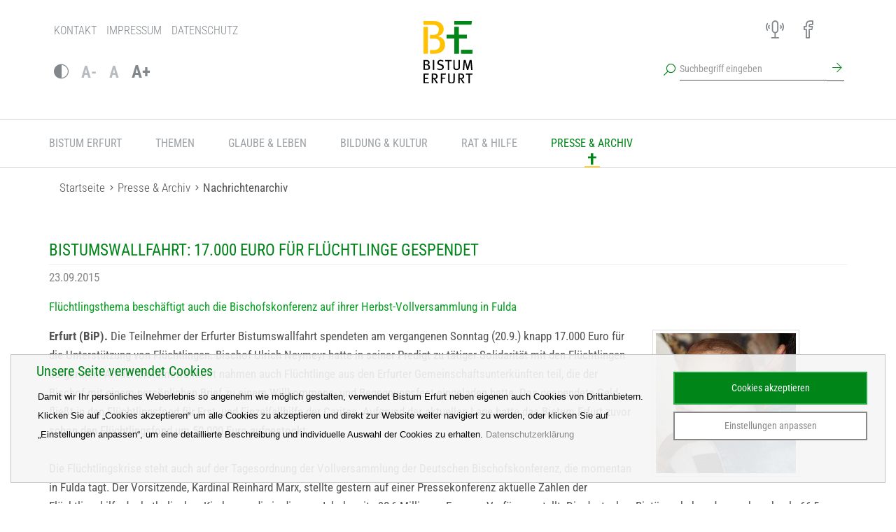

--- FILE ---
content_type: text/html; charset=utf-8
request_url: https://www.bistum-erfurt.de/presse_archiv/nachrichtenarchiv/detail/bistumswallfahrt_17000_euro_fuer_fluechtlinge_gespendet/
body_size: 7517
content:
<!DOCTYPE html> <html lang="de"> <head> <meta http-equiv="X-UA-Compatible" content="IE=edge"> <meta charset="utf-8"> <meta name="viewport" content="width=device-width, initial-scale=1"> <link rel="stylesheet" type="text/css" media="all" href="/typo3temp/scriptmerger/compressed/head-d76a1ca1be27112356753e1fb7de8ade.merged.gz.css" crossorigin="anonymous"> <link rel="apple-touch-icon" sizes="180x180" href="/fileadmin/templates/template/img/favicon/apple-touch-icon.png"> <link rel="icon" type="image/png" sizes="32x32" href="/fileadmin/templates/template/img/favicon/favicon-32x32.png"> <link rel="icon" type="image/png" sizes="16x16" href="/fileadmin/templates/template/img/favicon/favicon-16x16.png"> <link rel="manifest" href="/fileadmin/templates/template/img/favicon/manifest.json" crossorigin="use-credentials"> <link rel="mask-icon" href="/fileadmin/templates/template/img/favicon/safari-pinned-tab.svg" color="#5bbad5"> <meta name="theme-color" content="#ffffff"> <meta charset="utf-8"> <!--
	This website is powered by TYPO3 - inspiring people to share!
	TYPO3 is a free open source Content Management Framework initially created by Kasper Skaarhoj and licensed under GNU/GPL.
	TYPO3 is copyright 1998-2026 of Kasper Skaarhoj. Extensions are copyright of their respective owners.
	Information and contribution at https://typo3.org/
--> <meta name="description" content="Flüchtlingsthema beschäftigt auch die Bischofskonferenz auf ihrer Herbst-Vollversammlung in Fulda"> <meta property="og:title" content="Bistumswallfahrt: 17.000 Euro für Flüchtlinge gespendet"> <meta property="og:type" content="article"> <meta property="og:url" content="https://www.bistum-erfurt.de/presse_archiv/nachrichtenarchiv/detail/bistumswallfahrt_17000_euro_fuer_fluechtlinge_gespendet/"> <meta property="og:image" content="https://www.bistum-erfurt.de/fileadmin/Redakteure/Archiv/upload/2015/fluechtlingsfest_kind_by_peter_weidemann_pfarrbriefservice200.jpg"> <meta property="og:image:width" content="200"> <meta property="og:image:height" content="200"> <meta property="og:description" content="Flüchtlingsthema beschäftigt auch die Bischofskonferenz auf ihrer Herbst-Vollversammlung in Fulda"> <meta name="twitter:card" content="summary"> <meta name="language" content="DE"> <script defer="defer" data-ignore="1" src="/fileadmin/templates/template/ext/klaro/Resources/Public/JavaScript/klaro-no-translations-no-css.js?1764730078"></script> <title>Detail&nbsp; Bistum Erfurt</title> <!--[if lt IE 9]>
      <script src="/fileadmin/templates/template/js/cdn/html5shiv.min.js"></script>
      <script src="/fileadmin/templates/template/js/cdn/respond.min.js"></script>
    <![endif]--> <script type="opt-in" data-type="text/javascript" data-name="analytics" data-ignore="1">
   var _paq = window._paq = window._paq || [];
  /* tracker methods like "setCustomDimension" should be called before "trackPageView" */
  _paq.push(['trackPageView']);
  _paq.push(['enableLinkTracking']);
  (function() {
    var u="https://www.bistum-erfurt.de/piwik/";
    _paq.push(['setTrackerUrl', u+'matomo.php']);
    _paq.push(['setSiteId', '1']);
    var d=document, g=d.createElement('script'), s=d.getElementsByTagName('script')[0];
    g.async=true; g.src=u+'matomo.js'; s.parentNode.insertBefore(g,s);
  })();
</script> <link rel="canonical" href="https://www.bistum-erfurt.de/presse_archiv/nachrichtenarchiv/detail/bistumswallfahrt_17000_euro_fuer_fluechtlinge_gespendet/"> <script type="text/javascript" src="/typo3temp/scriptmerger/uncompressed/head-6a2a19af93280e1f435514bf8f00364b.merged.js" crossorigin="anonymous"></script> </head> <body id="page-231"> <html xmlns="http://www.w3.org/1999/xhtml" lang="en" xmlns:v="http://typo3.org/ns/FluidTYPO3/Vhs/ViewHelpers" v:schemaLocation="https://fluidtypo3.org/schemas/vhs-master.xsd"> <div class="slideout-menu" id="slideoutMenu"> <ul> <li class=" "> <a href="/bistum_erfurt/"> Bistum Erfurt </a> <span class="menuDropdown"><img src="/fileadmin/templates/template/img/arrow_down.png"></span> <ul> <li class=" "> <a href="/bistum-erfurt/bischoefe/"> Bischöfe </a> <span class="menuDropdown"><img src="/fileadmin/templates/template/img/arrow_down.png"></span> <ul> <li class=""> <a href="/bistum-erfurt/bischoefe/bischof-ulrich-neymeyr/"> Bischof Ulrich Neymeyr </a> </li> <li class=""> <a href="/bistum-erfurt/bischoefe/weihbischof-reinhard-hauke/"> Weihbischof Reinhard Hauke </a> </li> <li class=""> <a href="/bistum-erfurt/bischoefe/bischof-em-joachim-wanke/"> Bischof em. Joachim Wanke </a> </li> </ul> </li> <li class=" "> <a href="/bistum-erfurt/generalvikar/"> Generalvikar </a> </li> <li class=" "> <a href="/bistum-erfurt/bischoefliches-ordinariat/"> Bischöfliches Ordinariat </a> <span class="menuDropdown"><img src="/fileadmin/templates/template/img/arrow_down.png"></span> <ul> <li class=""> <a href="/bistum-erfurt/bischoefliches-ordinariat/hauptabteilung-pastoral/"> Hauptabteilung Pastoral </a> </li> <li class=""> <a href="/bistum-erfurt/bischoefliches-ordinariat/hauptabteilung-pastorales-personal/"> Hauptabteilung Pastorales Personal </a> </li> <li class=""> <a href="/bistum-erfurt/bischoefliches-ordinariat/hauptabteilung-nichtpastorales-personal/"> Hauptabteilung Nichtpastorales Personal </a> </li> <li class=""> <a href="/bistum-erfurt/bischoefliches-ordinariat/hauptabteilung-schule/"> Hauptabteilung Schule </a> </li> <li class=""> <a href="/bistum-erfurt/bischoefliches-ordinariat/hauptabteilung-verwaltung/"> Hauptabteilung Verwaltung </a> </li> <li class=""> <a href="/bistum-erfurt/bischoefliches-ordinariat/personalabteilung/"> Personalabteilung </a> </li> <li class=""> <a href="/bistum-erfurt/bischoefliches-ordinariat/finanzabteilung/"> Finanzabteilung </a> </li> <li class=""> <a href="/bistum-erfurt/bischoefliches-ordinariat/bischoefliches-bauamt/"> Bischöfliches Bauamt </a> </li> <li class=""> <a href="/bistum-erfurt/bischoefliches-ordinariat/kommissariat-eichsfeld/"> Kommissariat Eichsfeld </a> </li> <li class=""> <a href="/bistum-erfurt/bischoefliches-ordinariat/dienststellen/"> Dienststellen </a> </li> <li class=""> <a href="/bistum-erfurt/bischoefliches-ordinariat/abteilung-recht-und-liegenschaften/"> Abteilung Recht und Liegenschaften </a> </li> </ul> </li> <li class=" "> <a href="/bistum-erfurt/katholisches-buero/"> Katholisches Büro </a> </li> <li class=" "> <a href="/bistum-erfurt/interdioezesanes-offizialat/"> Interdiözesanes Offizialat </a> </li> <li class=" "> <a href="/bistum-erfurt/raete-und-kommissionen/"> Räte und Kommissionen </a> </li> <li class=" "> <a href="/bistum-erfurt/unabhaengige-aufarbeitungskommission/"> Unabhängige Aufarbeitungskommission </a> </li> <li class=" "> <a href="/bistum-erfurt/katholikenrat/"> Katholikenrat </a> </li> <li class=" "> <a href="/bistum-erfurt/orden-und-geistliche-gemeinschaften/"> Orden und geistliche Gemeinschaften </a> </li> <li class=" "> <a href="/bistum-erfurt/verbaende/"> Verbände </a> </li> <li class=" "> <a href="/bistum-erfurt/informationen-zum-bistum/"> Informationen zum Bistum </a> <span class="menuDropdown"><img src="/fileadmin/templates/template/img/arrow_down.png"></span> <ul> <li class=""> <a href="/bistum-erfurt/informationen-zum-bistum/geschichte-patrone-und-kathedrale/"> Geschichte, Patrone und Kathedrale </a> </li> <li class=""> <a href="/bistum-erfurt/informationen-zum-bistum/wallfahrten/"> Wallfahrten </a> </li> <li class=""> <a href="/bistum-erfurt/informationen-zum-bistum/bistum-erfurt-in-zahlen/"> Bistum Erfurt in Zahlen </a> </li> <li class=""> <a href="/bistum-erfurt/informationen-zum-bistum/finanzen/"> Finanzen </a> </li> <li class=""> <a href="/bistum-erfurt/informationen-zum-bistum/immobilien/"> Immobilienangebote </a> </li> </ul> </li> <li class=" "> <a href="/bistum-erfurt/bildungs-und-tagungshaeuser/"> Bildungs- und Tagungshäuser </a> </li> <li class=" "> <a href="/bistum-erfurt/priesterseminar/"> Priesterseminar </a> </li> <li class=" "> <a href="https://www.jung-im-bistum-erfurt.de/"> Jung im Bistum Erfurt </a> </li> <li class=" "> <a href="/bistum-erfurt/arbeiten-im-bistum-erfurt/"> Arbeiten im Bistum Erfurt </a> <span class="menuDropdown"><img src="/fileadmin/templates/template/img/arrow_down.png"></span> <ul> <li class=""> <a href="/bistum-erfurt/arbeiten-im-bistum-erfurt/stellenangebote/"> Stellenangebote </a> </li> <li class=""> <a href="/bistum-erfurt/arbeiten-im-bistum-erfurt/ausbildung/"> Ausbildung </a> </li> <li class=""> <a href="/bistum-erfurt/arbeiten-im-bistum-erfurt/arbeitssicherheit/"> Arbeitssicherheit </a> </li> <li class=""> <a href="/bistum-erfurt/arbeiten-im-bistum-erfurt/fsjpastoral/"> FSJpastoral </a> </li> </ul> </li> <li class=" "> <a href="/pfarreien/"> Pfarreien </a> </li> </ul> </li> <li class=" "> <a href="/themen/"> Themen </a> <span class="menuDropdown"><img src="/fileadmin/templates/template/img/arrow_down.png"></span> <ul> <li class=" "> <a href="/themen/haushaltskonsolidierungsprozess/"> Haushaltskonsolidierungsprozess </a> </li> <li class=" "> <a href="/themen/kirche-am-kerbschen-berg/"> Kirche am Kerbschen Berg </a> </li> <li class=" "> <a href="/themen/bistum-baut-schule-neu/"> Bistum baut Schule neu </a> </li> <li class=" "> <a href="https://www.kirche-laga.de/"> Landesgartenschau 2026 </a> </li> <li class=" "> <a href="/themen/oeko-fair-vor-ort/"> Öko+fair vor Ort </a> </li> <li class=" "> <a href="/themen/aufarbeitung-sexualisierter-gewalt/"> Aufarbeitung sexualisierter Gewalt </a> </li> </ul> </li> <li class=" "> <a href="/glaube-leben/"> Glaube &amp; Leben </a> <span class="menuDropdown"><img src="/fileadmin/templates/template/img/arrow_down.png"></span> <ul> <li class=" "> <a href="/glaube-leben/material-zum-kirchenjahr/"> Material zum Kirchenjahr </a> </li> <li class=" "> <a href="/glaube-leben/sakramente/"> Sakramente </a> </li> <li class=" "> <a href="/glaube-leben/innovative-projekte/"> Innovative Projekte </a> </li> <li class=" "> <a href="/glaube-leben/wallfahrten-und-pilgern/"> Wallfahrten und Pilgern </a> </li> <li class=" "> <a href="/glaube-leben/queersensible-pastoral/"> Queersensible Pastoral </a> </li> <li class=" "> <a href="/glaube-leben/berufung/"> Berufung </a> </li> <li class=" "> <a href="/glaube-leben/exerzitien/"> Exerzitien </a> </li> <li class=" "> <a href="/glaube-leben/geistliche-begleitung/"> Geistliche Begleitung </a> </li> <li class=" "> <a href="/glaube-leben/oekumene/"> Ökumene </a> </li> <li class=" "> <a href="/glaube-leben/weltkirche/"> Weltkirche </a> </li> <li class=" "> <a href="/glaube-leben/interreligioeser-dialog/"> Interreligiöser Dialog </a> </li> </ul> </li> <li class=" "> <a href="/bildung-kultur/"> Bildung &amp; Kultur </a> <span class="menuDropdown"><img src="/fileadmin/templates/template/img/arrow_down.png"></span> <ul> <li class=" "> <a href="/bildung-kultur-engagement/veranstaltungskalender/"> Veranstaltungskalender </a> </li> <li class=" "> <a href="/bildung-kultur/medienstelle/"> Medienstelle </a> </li> <li class=" "> <a href="/bildung-kultur/bildungswerk/"> Bildungswerk </a> <span class="menuDropdown"><img src="/fileadmin/templates/template/img/arrow_down.png"></span> <ul> <li class=""> <a href="/bildung-kultur/bildungswerk/eichsfeldforum/"> Eichsfeldforum </a> </li> </ul> </li> <li class=" "> <a href="/bildung-kultur/katholisches-forum/"> Katholisches Forum </a> </li> <li class=" "> <a href="/bildung-kultur/schulen-religionsunterricht/"> Schulen &amp; Religionsunterricht </a> </li> <li class=" "> <a href="/bildung-kultur/kirchenmusik/"> Kirchenmusik </a> </li> <li class=" "> <a href="https://www.uni-erfurt.de/katholisch-theologische-fakultaet"> Katholisch-Theologische Fakultät </a> </li> <li class=" "> <a href="/bildung-kultur/theologie-im-fernkurs/"> Theologie im Fernkurs </a> </li> </ul> </li> <li class=" "> <a href="/bistum-erfurt/rat-hilfe/"> Rat &amp; Hilfe </a> <span class="menuDropdown"><img src="/fileadmin/templates/template/img/arrow_down.png"></span> <ul> <li class=" "> <a href="https://www.caritas-bistum-erfurt.de/hilfe-finden/hilfsangebote"> Beratungsangebote der Caritas </a> </li> <li class=" "> <a href="/bistum-erfurt/rat-hilfe/telefon-und-internetseelsorge/"> Telefon- und Internetseelsorge </a> </li> <li class=" "> <a href="/bistum-erfurt/rat-hilfe/praevention-sexualisierter-gewalt/"> Prävention sexualisierter Gewalt </a> </li> <li class=" "> <a href="/bistum-erfurt/rat-hilfe/aufarbeitung-sexualisierter-gewalt/"> Aufarbeitung sexualisierter Gewalt </a> </li> <li class=" "> <a href="/bistum-erfurt/rat-hilfe/seelsorge/"> Seelsorge </a> </li> </ul> </li> <li class="active open"> <a href="/presse_archiv/"> Presse &amp; Archiv </a> <span class="menuDropdown"><img src="/fileadmin/templates/template/img/arrow_up.png"></span> <ul> <li class="active "> <a href="/presse_archiv/nachrichtenarchiv/"> Nachrichtenarchiv </a> </li> <li class=" "> <a href="/presse_archiv/tag_des_herrn/"> Tag des Herrn </a> </li> <li class=" "> <a href="/presse-archiv/bischofsworte/"> Bischofsworte </a> <span class="menuDropdown"><img src="/fileadmin/templates/template/img/arrow_down.png"></span> <ul> <li class=""> <a href="/presse-archiv/bischofsworte/bischof-ulrich-neymeyr/"> Bischof Ulrich Neymeyr </a> </li> <li class=""> <a href="/presse-archiv/bischofsworte/weihbischof-reinhard-hauke/"> Weihbischof Reinhard Hauke </a> </li> <li class=""> <a href="/presse-archiv/bischofsworte/bischof-em-joachim-wanke/"> Bischof em. Joachim Wanke </a> </li> </ul> </li> <li class=" "> <a href="https://www.bistum-erfurt.de/amtsblatt/"> Amtsblatt </a> </li> <li class=" "> <a href="/presse-archiv/downloads/"> Downloads </a> <span class="menuDropdown"><img src="/fileadmin/templates/template/img/arrow_down.png"></span> <ul> <li class=""> <a href="/presse-archiv/downloads/ordnungen/"> Ordnungen </a> </li> <li class=""> <a href="/presse-archiv/downloads/foerdermittel/"> Fördermittel </a> </li> </ul> </li> <li class=" "> <a href="/presse-archiv/bistumsarchiv/"> Bistumsarchiv </a> </li> <li class=" "> <a href="/presse-archiv/pressestelle/"> Pressestelle </a> </li> <li class=" "> <a href="/presse-archiv/onlineredaktion/"> Onlineredaktion </a> </li> <li class=" "> <a href="/presse-archiv/pfarrbriefarbeit/"> Pfarrbriefarbeit </a> </li> <li class=" "> <a href="https://www.bistum-erfurt.de/themen/katholikentag/"> Katholikentag 2024 </a> </li> </ul> </li> </ul> <div class="visible-xs-block"> <ul class="headerMenu"><li><a href="/kontakt/">Kontakt</a></li><li><a href="/impressum/">Impressum</a></li><li><a href="/datenschutz/">Datenschutz</a></li></ul> </div> </div> <div id="wrap"> <div class="headerTop"> <div class="container"> <div class="row"> <div class="col-xs-6 col-sm-4 hidden-xs"> <ul class="headerMenu"><li><a href="/kontakt/">Kontakt</a></li><li><a href="/impressum/">Impressum</a></li><li><a href="/datenschutz/">Datenschutz</a></li></ul> </div> <div class="col-xs-10 col-xs-offset-2 col-sm-4 col-sm-offset-4"> <ul class="iconMenu pull-right"><li><a href="https://cloud.bistum-erfurt.de/" target="_blank" class="menu876 icon-class" rel="noreferrer"><span>Next Cloud</span></a></li><li><a href="/stichwort-und-personenverzeichnis/" class="menu802 icon-class"><span>Stichwort- und Personenverzeichnis</span></a></li><li><a href="/pfarreien/" class="menu68 icon-class"><span>Pfarreien</span></a></li><li><a href="/facebook/" target="_blank" class="menu67 icon-class"><span>Facebook</span></a></li><li><a href="/instagram/" target="_blank" class="menu568 icon-class"><span>Instagram</span></a></li><li><a href="http://bistum-erfurt.podigee.io/" target="_blank" class="menu65 icon-class" rel="noreferrer"><span>Audio</span></a></li></ul> <ul class="barrierefrei visible-xs-block"> <li><a href="#" class="contrast-text" title="Kontrast ändern"><i class="icon-contrast" title="Kontrast ändern"></i></a></li> </ul> </div> </div> <div class="row hidden-xs"> <div class="col-xs-3 col-sm-3 col-lg-3"> <ul class="barrierefrei"> <li><a href="#" class="contrast-text" title="Kontrast ändern"><i class="icon-contrast" title="Kontrast ändern"></i></a></li> <li><a href="#" class="decrease-text" title="Schrift verkleinern"><small>A-</small></a></li> <li><a href="#" class="reset-text" title="Schrift zurücksetzen"><small>A</small></a></li> <li><a href="#" class="increase-text" title="Schrift vergrößern"><big>A+</big></a></li> </ul> </div> <div class="col-xs-8 col-xs-offset-4 col-sm-5 col-sm-offset-4 col-lg-3 col-lg-offset-6"> <form action="/suche/" method="get" class="navbar-form navbar-left" role="search"> <div class="form-group"> <i class="icon-search pull-left"></i> <input name="tx_kesearch_pi1[sword]" type="text" class="form-control" placeholder="Suchbegriff eingeben"> <button type="submit" class="btn"><i class="icon-arrowRight"></i></button> </div> </form> </div> </div> </div> <div class="logo"> <a href="/" class="navbar-brand"><img alt="Bistum Erfurt" src="/fileadmin/templates/template/img/bistum-erfurt-logo.svg"></a> </div> </div> <div id="mainMenu" class="navbar navbar-default navbar-static-top"> <div class="container"> <div class="navbar-header"> <button type="button" role="button" aria-label="Toggle Navigation" class="toggleMobileMenu visible-xs-block visible-sm-block visible-md-block hidden-lg navbar-toggle lines-button x pull-left"> <span class="lines"></span> <span class="linestxt">Menü</span></button> <form action="/suche/ " method="get" class="navbar-form navbar-left visible-xs" role="search"> <div class="form-group"> <i class="icon-search pull-left"></i> <input name="tx_kesearch_pi1[sword]" type="text" class="form-control" placeholder="Suchbegriff eingeben"> <button type="submit" class="btn"><i class="icon-arrowRight"></i></button> </div> </form> </div> <div class="navbar-collapse collapse"> <ul class="nav navbar-nav hidden-sm hidden-md"> <li class="dropdown menu-large"> <a href="/bistum_erfurt/" class="dropdown-toggle disabled "> Bistum Erfurt </a> <ul class="dropdown-menu megamenu row"> <li id="menu80" class="col-sm-3 groupTogether1 "> <ul> <li class="dropdown-header "> <a href="/bistum-erfurt/bischoefe/" target=""> Bischöfe </a> </li> <li class=""> <a href="/bistum-erfurt/bischoefe/bischof-ulrich-neymeyr/" target=""> Bischof Ulrich Neymeyr </a> </li> <li class=""> <a href="/bistum-erfurt/bischoefe/weihbischof-reinhard-hauke/" target=""> Weihbischof Reinhard Hauke </a> </li> <li class=""> <a href="/bistum-erfurt/bischoefe/bischof-em-joachim-wanke/" target=""> Bischof em. Joachim Wanke </a> </li> </ul> </li> <li id="menu719" class="col-sm-3 groupTogether1 "> <ul> <li class="dropdown-header "> <a href="/bistum-erfurt/generalvikar/" target=""> Generalvikar </a> </li> </ul> </li> <li id="menu81" class="col-sm-3 groupTogether0 "> <ul> <li class="dropdown-header "> <a href="/bistum-erfurt/bischoefliches-ordinariat/" target=""> Bischöfliches Ordinariat </a> </li> <li class=""> <a href="/bistum-erfurt/bischoefliches-ordinariat/hauptabteilung-pastoral/" target=""> Hauptabteilung Pastoral </a> </li> <li class=""> <a href="/bistum-erfurt/bischoefliches-ordinariat/hauptabteilung-pastorales-personal/" target=""> Hauptabteilung Pastorales Personal </a> </li> <li class=""> <a href="/bistum-erfurt/bischoefliches-ordinariat/hauptabteilung-nichtpastorales-personal/" target=""> Hauptabteilung Nichtpastorales Personal </a> </li> <li class=""> <a href="/bistum-erfurt/bischoefliches-ordinariat/hauptabteilung-schule/" target=""> Hauptabteilung Schule </a> </li> <li class=""> <a href="/bistum-erfurt/bischoefliches-ordinariat/hauptabteilung-verwaltung/" target=""> Hauptabteilung Verwaltung </a> </li> <li class=""> <a href="/bistum-erfurt/bischoefliches-ordinariat/personalabteilung/" target=""> Personalabteilung </a> </li> <li class=""> <a href="/bistum-erfurt/bischoefliches-ordinariat/finanzabteilung/" target=""> Finanzabteilung </a> </li> <li class=""> <a href="/bistum-erfurt/bischoefliches-ordinariat/bischoefliches-bauamt/" target=""> Bischöfliches Bauamt </a> </li> <li class=""> <a href="/bistum-erfurt/bischoefliches-ordinariat/kommissariat-eichsfeld/" target=""> Kommissariat Eichsfeld </a> </li> <li class=""> <a href="/bistum-erfurt/bischoefliches-ordinariat/dienststellen/" target=""> Dienststellen </a> </li> <li class=""> <a href="/bistum-erfurt/bischoefliches-ordinariat/abteilung-recht-und-liegenschaften/" target=""> Abteilung Recht und Liegenschaften </a> </li> </ul> </li> <li id="menu82" class="col-sm-3 groupTogether1 "> <ul> <li class="dropdown-header "> <a href="/bistum-erfurt/katholisches-buero/" target=""> Katholisches Büro </a> </li> </ul> </li> <li id="menu83" class="col-sm-3 groupTogether1 "> <ul> <li class="dropdown-header "> <a href="/bistum-erfurt/interdioezesanes-offizialat/" target=""> Interdiözesanes Offizialat </a> </li> </ul> </li> <li id="menu724" class="col-sm-3 groupTogether1 "> <ul> <li class="dropdown-header "> <a href="/bistum-erfurt/raete-und-kommissionen/" target=""> Räte und Kommissionen </a> </li> </ul> </li> <li id="menu778" class="col-sm-3 groupTogether1 "> <ul> <li class="dropdown-header "> <a href="/bistum-erfurt/unabhaengige-aufarbeitungskommission/" target=""> Unabhängige Aufarbeitungskommission </a> </li> </ul> </li> <li id="menu780" class="col-sm-3 groupTogether0 hide "> <ul> <li class="dropdown-header "> </li> </ul> </li> <li id="menu86" class="col-sm-3 groupTogether1 "> <ul> <li class="dropdown-header "> <a href="/bistum-erfurt/katholikenrat/" target=""> Katholikenrat </a> </li> </ul> </li> <li id="menu87" class="col-sm-3 groupTogether1 "> <ul> <li class="dropdown-header "> <a href="/bistum-erfurt/orden-und-geistliche-gemeinschaften/" target=""> Orden und geistliche Gemeinschaften </a> </li> </ul> </li> <li id="menu88" class="col-sm-3 groupTogether1 "> <ul> <li class="dropdown-header "> <a href="/bistum-erfurt/verbaende/" target=""> Verbände </a> </li> </ul> </li> <li id="menu84" class="col-sm-3 groupTogether0 "> <ul> <li class="dropdown-header "> <a href="/bistum-erfurt/informationen-zum-bistum/" target=""> Informationen zum Bistum </a> </li> <li class=""> <a href="/bistum-erfurt/informationen-zum-bistum/geschichte-patrone-und-kathedrale/" target=""> Geschichte, Patrone und Kathedrale </a> </li> <li class=""> <a href="/bistum-erfurt/informationen-zum-bistum/wallfahrten/" target=""> Wallfahrten </a> </li> <li class=""> <a href="/bistum-erfurt/informationen-zum-bistum/bistum-erfurt-in-zahlen/" target=""> Bistum Erfurt in Zahlen </a> </li> <li class=""> <a href="/bistum-erfurt/informationen-zum-bistum/finanzen/" target=""> Finanzen </a> </li> <li class=""> <a href="/bistum-erfurt/informationen-zum-bistum/immobilien/" target=""> Immobilienangebote </a> </li> </ul> </li> <li id="menu85" class="col-sm-3 groupTogether1 "> <ul> <li class="dropdown-header "> <a href="/bistum-erfurt/bildungs-und-tagungshaeuser/" target=""> Bildungs- und Tagungshäuser </a> </li> </ul> </li> <li id="menu726" class="col-sm-3 groupTogether1 "> <ul> <li class="dropdown-header "> <a href="/bistum-erfurt/priesterseminar/" target=""> Priesterseminar </a> </li> </ul> </li> <li id="menu919" class="col-sm-3 groupTogether1 "> <ul> <li class="dropdown-header "> <a href="https://www.jung-im-bistum-erfurt.de/" target=""> Jung im Bistum Erfurt </a> </li> </ul> </li> <li id="menu727" class="col-sm-3 groupTogether0 "> <ul> <li class="dropdown-header "> <a href="/bistum-erfurt/arbeiten-im-bistum-erfurt/" target=""> Arbeiten im Bistum Erfurt </a> </li> <li class=""> <a href="/bistum-erfurt/arbeiten-im-bistum-erfurt/stellenangebote/" target=""> Stellenangebote </a> </li> <li class=""> <a href="/bistum-erfurt/arbeiten-im-bistum-erfurt/ausbildung/" target=""> Ausbildung </a> </li> <li class=""> <a href="/bistum-erfurt/arbeiten-im-bistum-erfurt/arbeitssicherheit/" target=""> Arbeitssicherheit </a> </li> <li class=""> <a href="/bistum-erfurt/arbeiten-im-bistum-erfurt/fsjpastoral/" target=""> FSJpastoral </a> </li> </ul> </li> <li id="menu237" class="col-sm-3 groupTogether1 "> <ul> <li class="dropdown-header "> <a href="/pfarreien/" target=""> Pfarreien </a> </li> </ul> </li> </ul> </li> <li class="dropdown menu-large"> <a href="/themen/" class="dropdown-toggle disabled "> Themen </a> <ul class="dropdown-menu megamenu row"> <li id="menu895" class="col-sm-3 groupTogether0 "> <ul> <li class="dropdown-header "> <a href="/themen/haushaltskonsolidierungsprozess/" target=""> Haushaltskonsolidierungsprozess </a> </li> </ul> </li> <li id="menu924" class="col-sm-3 groupTogether1 "> <ul> <li class="dropdown-header "> <a href="/themen/kirche-am-kerbschen-berg/" target=""> Kirche am Kerbschen Berg </a> </li> </ul> </li> <li id="menu886" class="col-sm-3 groupTogether1 "> <ul> <li class="dropdown-header "> <a href="/themen/bistum-baut-schule-neu/" target=""> Bistum baut Schule neu </a> </li> </ul> </li> <li id="menu944" class="col-sm-3 groupTogether0 hide "> <ul> <li class="dropdown-header "> </li> </ul> </li> <li id="menu943" class="col-sm-3 groupTogether1 "> <ul> <li class="dropdown-header "> <a href="https://www.kirche-laga.de/" target=""> Landesgartenschau 2026 </a> </li> </ul> </li> <li id="menu741" class="col-sm-3 groupTogether1 "> <ul> <li class="dropdown-header "> <a href="/themen/oeko-fair-vor-ort/" target=""> Öko+fair vor Ort </a> </li> </ul> </li> <li id="menu759" class="col-sm-3 groupTogether0 "> <ul> <li class="dropdown-header "> <a href="/themen/aufarbeitung-sexualisierter-gewalt/" target=""> Aufarbeitung sexualisierter Gewalt </a> </li> </ul> </li> </ul> </li> <li class="dropdown menu-large"> <a href="/glaube-leben/" class="dropdown-toggle disabled "> Glaube &amp; Leben </a> <ul class="dropdown-menu megamenu row"> <li id="menu923" class="col-sm-3 groupTogether0 "> <ul> <li class="dropdown-header "> <a href="/glaube-leben/material-zum-kirchenjahr/" target=""> Material zum Kirchenjahr </a> </li> </ul> </li> <li id="menu685" class="col-sm-3 groupTogether1 "> <ul> <li class="dropdown-header "> <a href="/glaube-leben/sakramente/" target=""> Sakramente </a> </li> </ul> </li> <li id="menu753" class="col-sm-3 groupTogether1 "> <ul> <li class="dropdown-header "> <a href="/glaube-leben/innovative-projekte/" target=""> Innovative Projekte </a> </li> </ul> </li> <li id="menu692" class="col-sm-3 groupTogether0 "> <ul> <li class="dropdown-header "> <a href="/glaube-leben/wallfahrten-und-pilgern/" target=""> Wallfahrten und Pilgern </a> </li> </ul> </li> <li id="menu698" class="col-sm-3 groupTogether0 "> <ul> <li class="dropdown-header "> <a href="/glaube-leben/queersensible-pastoral/" target=""> Queersensible Pastoral </a> </li> </ul> </li> <li id="menu733" class="col-sm-3 groupTogether1 "> <ul> <li class="dropdown-header "> <a href="/glaube-leben/berufung/" target=""> Berufung </a> </li> </ul> </li> <li id="menu734" class="col-sm-3 groupTogether1 "> <ul> <li class="dropdown-header "> <a href="/glaube-leben/exerzitien/" target=""> Exerzitien </a> </li> </ul> </li> <li id="menu735" class="col-sm-3 groupTogether1 "> <ul> <li class="dropdown-header "> <a href="/glaube-leben/geistliche-begleitung/" target=""> Geistliche Begleitung </a> </li> </ul> </li> <li id="menu946" class="col-sm-3 groupTogether0 hide "> <ul> <li class="dropdown-header "> </li> </ul> </li> <li id="menu750" class="col-sm-3 groupTogether1 "> <ul> <li class="dropdown-header "> <a href="/glaube-leben/oekumene/" target=""> Ökumene </a> </li> </ul> </li> <li id="menu736" class="col-sm-3 groupTogether1 "> <ul> <li class="dropdown-header "> <a href="/glaube-leben/weltkirche/" target=""> Weltkirche </a> </li> </ul> </li> <li id="menu697" class="col-sm-3 groupTogether1 "> <ul> <li class="dropdown-header "> <a href="/glaube-leben/interreligioeser-dialog/" target=""> Interreligiöser Dialog </a> </li> </ul> </li> </ul> </li> <li class="dropdown menu-large"> <a href="/bildung-kultur/" class="dropdown-toggle disabled "> Bildung &amp; Kultur </a> <ul class="dropdown-menu megamenu row"> <li id="menu674" class="col-sm-3 groupTogether0 "> <ul> <li class="dropdown-header "> <a href="/bildung-kultur-engagement/veranstaltungskalender/" target=""> Veranstaltungskalender </a> </li> </ul> </li> <li id="menu675" class="col-sm-3 groupTogether0 "> <ul> <li class="dropdown-header "> <a href="/bildung-kultur/medienstelle/" target=""> Medienstelle </a> </li> </ul> </li> <li id="menu676" class="col-sm-3 groupTogether1 "> <ul> <li class="dropdown-header "> <a href="/bildung-kultur/bildungswerk/" target=""> Bildungswerk </a> </li> <li class=""> <a href="/bildung-kultur/bildungswerk/eichsfeldforum/" target=""> Eichsfeldforum </a> </li> </ul> </li> <li id="menu680" class="col-sm-3 groupTogether1 "> <ul> <li class="dropdown-header "> <a href="/bildung-kultur/katholisches-forum/" target=""> Katholisches Forum </a> </li> </ul> </li> <li id="menu681" class="col-sm-3 groupTogether0 "> <ul> <li class="dropdown-header "> <a href="/bildung-kultur/schulen-religionsunterricht/" target=""> Schulen &amp; Religionsunterricht </a> </li> </ul> </li> <li id="menu688" class="col-sm-3 groupTogether0 "> <ul> <li class="dropdown-header "> <a href="/bildung-kultur/kirchenmusik/" target=""> Kirchenmusik </a> </li> </ul> </li> <li id="menu748" class="col-sm-3 groupTogether1 "> <ul> <li class="dropdown-header "> <a href="https://www.uni-erfurt.de/katholisch-theologische-fakultaet" target=""> Katholisch-Theologische Fakultät </a> </li> </ul> </li> <li id="menu737" class="col-sm-3 groupTogether1 "> <ul> <li class="dropdown-header "> <a href="/bildung-kultur/theologie-im-fernkurs/" target=""> Theologie im Fernkurs </a> </li> </ul> </li> </ul> </li> <li class="dropdown menu-large"> <a href="/bistum-erfurt/rat-hilfe/" class="dropdown-toggle disabled "> Rat &amp; Hilfe </a> <ul class="dropdown-menu megamenu row"> <li id="menu658" class="col-sm-3 groupTogether0 "> <ul> <li class="dropdown-header "> <a href="https://www.caritas-bistum-erfurt.de/hilfe-finden/hilfsangebote" target="_blank"> Beratungsangebote der Caritas </a> </li> </ul> </li> <li id="menu659" class="col-sm-3 groupTogether0 "> <ul> <li class="dropdown-header "> <a href="/bistum-erfurt/rat-hilfe/telefon-und-internetseelsorge/" target=""> Telefon- und Internetseelsorge </a> </li> </ul> </li> <li id="menu660" class="col-sm-3 groupTogether1 "> <ul> <li class="dropdown-header "> <a href="/bistum-erfurt/rat-hilfe/praevention-sexualisierter-gewalt/" target=""> Prävention sexualisierter Gewalt </a> </li> </ul> </li> <li id="menu663" class="col-sm-3 groupTogether1 "> <ul> <li class="dropdown-header "> <a href="/bistum-erfurt/rat-hilfe/aufarbeitung-sexualisierter-gewalt/" target=""> Aufarbeitung sexualisierter Gewalt </a> </li> </ul> </li> <li id="menu664" class="col-sm-3 groupTogether0 "> <ul> <li class="dropdown-header "> <a href="/bistum-erfurt/rat-hilfe/seelsorge/" target=""> Seelsorge </a> </li> </ul> </li> </ul> </li> <li class="dropdown menu-large"> <a href="/presse_archiv/" class="dropdown-toggle disabled active"> Presse &amp; Archiv </a> <ul class="dropdown-menu megamenu row"> <li id="menu230" class="col-sm-3 groupTogether1 "> <ul> <li class="dropdown-header active "> <a href="/presse_archiv/nachrichtenarchiv/" target=""> Nachrichtenarchiv </a> </li> </ul> </li> <li id="menu242" class="col-sm-3 groupTogether1 "> <ul> <li class="dropdown-header "> <a href="/presse_archiv/tag_des_herrn/" target=""> Tag des Herrn </a> </li> </ul> </li> <li id="menu744" class="col-sm-3 groupTogether0 "> <ul> <li class="dropdown-header "> <a href="/presse-archiv/bischofsworte/" target=""> Bischofsworte </a> </li> <li class=""> <a href="/presse-archiv/bischofsworte/bischof-ulrich-neymeyr/" target=""> Bischof Ulrich Neymeyr </a> </li> <li class=""> <a href="/presse-archiv/bischofsworte/weihbischof-reinhard-hauke/" target=""> Weihbischof Reinhard Hauke </a> </li> <li class=""> <a href="/presse-archiv/bischofsworte/bischof-em-joachim-wanke/" target=""> Bischof em. Joachim Wanke </a> </li> </ul> </li> <li id="menu656" class="col-sm-3 groupTogether0 "> <ul> <li class="dropdown-header "> <a href="https://www.bistum-erfurt.de/amtsblatt/" target=""> Amtsblatt </a> </li> </ul> </li> <li id="menu647" class="col-sm-3 groupTogether0 "> <ul> <li class="dropdown-header "> <a href="/presse-archiv/downloads/" target=""> Downloads </a> </li> <li class=""> <a href="/presse-archiv/downloads/ordnungen/" target=""> Ordnungen </a> </li> <li class=""> <a href="/presse-archiv/downloads/foerdermittel/" target=""> Fördermittel </a> </li> </ul> </li> <li id="menu891" class="col-sm-3 groupTogether0 "> <ul> <li class="dropdown-header "> <a href="/presse-archiv/bistumsarchiv/" target=""> Bistumsarchiv </a> </li> </ul> </li> <li id="menu165" class="col-sm-3 groupTogether1 "> <ul> <li class="dropdown-header "> <a href="/presse-archiv/pressestelle/" target=""> Pressestelle </a> </li> </ul> </li> <li id="menu254" class="col-sm-3 groupTogether1 "> <ul> <li class="dropdown-header "> <a href="/presse-archiv/onlineredaktion/" target=""> Onlineredaktion </a> </li> </ul> </li> <li id="menu255" class="col-sm-3 groupTogether1 "> <ul> <li class="dropdown-header "> <a href="/presse-archiv/pfarrbriefarbeit/" target=""> Pfarrbriefarbeit </a> </li> </ul> </li> <li id="menu902" class="col-sm-3 groupTogether0 "> <ul> <li class="dropdown-header "> <a href="https://www.bistum-erfurt.de/themen/katholikentag/" target=""> Katholikentag 2024 </a> </li> </ul> </li> </ul> </li> </ul> </div> </div> </div> <div class="container"> <div class="row"> <div class="col-sm-9"> <ol class="breadcrumb"><li><a href="/" target="_top">Startseite</a></li><li><a href="/presse_archiv/" target="_top">Presse &amp; Archiv</a></li><li class="active"><a href="/presse_archiv/nachrichtenarchiv/" target="_top">Nachrichtenarchiv</a></li></ol> </div> </div> </div> <div id="cdala" class="mainContent"> <div class="container"> <!–-TYPO3SEARCH_begin-–> <div id="c982" class=" frame frame-default frame-type-news_newsdetail frame-layout-0 " style="" > <div class="news news-single"> <div class="article" itemscope="itemscope" itemtype="https://schema.org/Article"> <div class="header"> <h3 itemprop="headline">Bistumswallfahrt: 17.000 Euro für Flüchtlinge gespendet</h3> </div> <div class="footer"> <p> <span class="news-list-date"> <time datetime="2015-09-23T16:08:00+02:00"> 23.09.2015 </time> </span> </p> <meta itemprop="datePublished" content="2015-09-23T16:08:00+02:00"> <meta itemprop="dateModified" content="2015-09-23T16:08:00+02:00"> </div> <div class="teaser-text" itemprop="description"> <p class="bodytext">Flüchtlingsthema beschäftigt auch die Bischofskonferenz auf ihrer Herbst-Vollversammlung in Fulda</p> </div> <div class="news-img-wrap"> <div class="outer"> <div class="mediaelement mediaelement-image"> <a href="/fileadmin/_processed_/2/3/csm_fluechtlingsfest_kind_by_peter_weidemann_pfarrbriefservice200_5a39f28b02.jpg" title="Bistumswallfahrt: 17.000 Euro für Flüchtlinge gespendet" class="lightbox" rel="lightbox[myImageSet]"> <img title="Bistumswallfahrt: 17.000 Euro für Flüchtlinge gespendet" alt="Bistumswallfahrt: 17.000 Euro für Flüchtlinge gespendet" src="/fileadmin/Redakteure/Archiv/upload/2015/fluechtlingsfest_kind_by_peter_weidemann_pfarrbriefservice200.jpg" width="200" height="200"> </a> </div> </div> </div> <div class="news-text-wrap" itemprop="articleBody"> <p class="bodytext"><strong>Erfurt (BiP).</strong> Die Teilnehmer der Erfurter Bistumswallfahrt spendeten am vergangenen Sonntag (20.9.) knapp 17.000 Euro für die Unterstützung von Flüchtlingen. Bischof Ulrich Neymeyr hatte in seiner Predigt zu tätiger Solidarität mit den Flüchtlingen aufgerufen. An der Bistumswallfahrt nahmen auch Flüchtlinge aus den Erfurter Gemeinschaftsunterkünften teil, die der Bischof mit einem persönlichen Brief zu einem Willkommens- und Begegnungsfest eingeladen hatte. Das gespendete Geld fließt in den Flüchtlingsfond für Erst- und Einzelfallhilfe der Caritas. Aufgrund der aktuellen Lage hatte das Bistum Erfurt zuvor schon den Flüchtlingsfond um 50.000 Euro aufgestockt.<br><br>Die Flüchtlingskrise steht auch auf der Tagesordnung der Vollversammlung der Deutschen Bischofskonferenz, die momentan in Fulda tagt. Der Vorsitzende, Kardinal Reinhard Marx, stellte gestern auf einer Pressekonferenz aktuelle Zahlen der Flüchtlingshilfe der katholischen Kirche vor, die in diesem Jahr bereits 98,6 Millionen Euro zur Verfügung stellt. Die deutschen Bistümer haben demnach mehr als 66,5 Millionen Euro an Sondermitteln für die Hilfe für Flüchtlinge in Deutschland bereitgestellt (nicht erfasst ist die außerordentliche Flüchtlingshilfe der Ordensgemeinschaften und der katholischen Verbände). Die kirchlichen Hilfswerke fördern Projekte für Flüchtlinge im Ausland mit 32,1 Millionen Euro. Neben der dringend notwendigen finanziellen Hilfe unterstützen die Bistümer, Hilfswerke, katholischen Verbände, Orden und Gemeinden ganz konkret vor Ort durch mindestens 800 mietfrei zur Verfügung gestellte Unterkünfte und Wohneinheiten und den Einsatz von mehr als 3.000 hauptamtlich eingesetzten Mitarbeitern. Mindestens 100.000 Ehrenamtliche sind laut Mitteilung der Deutschen Bischofskonferenz in der Flüchtlingshilfe im Einsatz.<br><br><span style="font-size: x-small;">23.09.2015</span></p> </div> <div class="news-related-wrap"> </div> </div> </div> </div> <!–-TYPO3SEARCH_end-–> </div> </div> <div class="footer container-fluid"> <div class="container"> <div class="row"> <div class="col-xs-8 col-sm-5 footerAdresse"> <h5><strong>Bistum Erfurt</strong></h5> <p><strong>Bischöfliches Ordinariat</strong></p> <p>Herrmannsplatz 9, 99084 Erfurt<br /> <span class="footerTel"><strong>Telefon</strong> <a href="tel:+49 361 6572-0">+49 361 6572-0</a></span> <span class="footerFax"><strong>Fax</strong> +49 361 6572-444<br></span> <span class="footerEmail"><strong>E-Mail</strong> <a href="#" data-mailto-token="nbjmup+psejobsjbuACjtuvn.Fsgvsu/ef" data-mailto-vector="1">ordinariat<span>&#064;</span>Bistum-Erfurt.de</a></span> </p> </div> <div class="col-xs-4 col-sm-2"> <div class="logo"> <a href="/"><img alt="Bistum Erfurt" src="/fileadmin/templates/template/img/bistum-erfurt-logo-footer.svg"></a> </div> </div> <div class="col-xs-12 col-sm-5"> <div class="clearfix"> <ul class="iconMenu pull-right"><li><a href="https://cloud.bistum-erfurt.de/" target="_blank" class="menu876 icon-class" rel="noreferrer"><span>Next Cloud</span></a></li><li><a href="/stichwort-und-personenverzeichnis/" class="menu802 icon-class"><span>Stichwort- und Personenverzeichnis</span></a></li><li><a href="/pfarreien/" class="menu68 icon-class"><span>Pfarreien</span></a></li><li><a href="/facebook/" target="_blank" class="menu67 icon-class"><span>Facebook</span></a></li><li><a href="/instagram/" target="_blank" class="menu568 icon-class"><span>Instagram</span></a></li><li><a href="http://bistum-erfurt.podigee.io/" target="_blank" class="menu65 icon-class" rel="noreferrer"><span>Audio</span></a></li></ul> </div> <div class="clearfix"> <ul class="footerMenu pull-right"><li><a href="/impressum/">Impressum</a></li><li><a href="/kontakt/">Kontakt</a></li><li><a href="https://www.bistum-erfurt.de/fileadmin/Redakteure/Schematismus/Ortschematismus_2024_aktuellste_Fassung_26.11.2025.pdf" target="_blank">Schematismus</a></li><li><a href="/amtsblatt/">Amtsblatt</a></li></ul> </div> </div> </div> <div class="row"> <div class="col-md-12"> <p class="copy">&copy; 2026 <a href="https://www.data-horizon.de/" target="_blank" title="Webdesign für Jena von der DATA HORIZON Digitalagentur">Webdesign für Jena von der DATA HORIZON Digitalagentur</a> </p> </div> </div> </div> </div> </div> <script type="text/javascript" src="/typo3temp/scriptmerger/uncompressed/body-5245926cb725f49aad90c161b1da2590.merged.js" crossorigin="anonymous"></script> </body> </html>

--- FILE ---
content_type: application/javascript; charset=utf-8
request_url: https://www.bistum-erfurt.de/fileadmin/templates/module/js/PowerMailRecaptcha.js
body_size: 653
content:
/*-----------------------------------------------------------------------------------*/
/* 		Start : PowerMail Recaptcha
/*-----------------------------------------------------------------------------------*/

class PowerMailRecaptcha {
	constructor() {
		const addJSScriptRecaptcha = {
			loadScript(language) {
				return new Promise((resolve, reject) => {
					let scriptTag = document.createElement('script');
					scriptTag.src = `https://www.google.com/recaptcha/api.js?onload=recaptchaCallback&render=explicit&hl=${language}`;
					window.recaptchaCallback = () => {
						this.isReady = true;
						resolve();
					};
					scriptTag.onerror = reject;
					document.body.appendChild(scriptTag);
				});
			},
			onLoadCaptcha() {
				if (!this.isReady) {
					return;
				}
				try {
					// for ext registeraddress
					const enableBtn = () => {
						const button = document.getElementById("button-submit");
						if (button != null) {
							button.disabled = false;
						}
					}

					// Check if the element exists before disabling it
					if (document.getElementById("button-submit") != null) {
						document.getElementById("button-submit").disabled = true;
					}

					grecaptcha.render('captcha_container', {
						'sitekey': $('#sitekey_recaptcha').val(),
						'callback': enableBtn
					});

				} catch (e) {
					console.error(e);
				}
			},
			onClickRecaptcha() {
				this.loadScript(document.documentElement.lang).then(() => {
					$('#bistum_recaptcha_box').css("display", "none")
						.parent('.newsletter-recaptcha').css({
						"border": "none",
						"background": "none",
						"padding": "unset"
					});
					this.onLoadCaptcha();
				});
			},
			init() {
				let siteLanguage = document.documentElement.lang;
				$('#polycy_recaptchar').attr('href', "https://policies.google.com/privacy?hl=" + siteLanguage);
				$('#bistum_recaptcha').on('click', this.onClickRecaptcha.bind(this));
			}
		}
		addJSScriptRecaptcha.init();
	}
}
const powerMailRecaptchaInstance = new PowerMailRecaptcha();


/*-----------------------------------------------------------------------------------*/
/* 		End : PowerMail Recaptcha
/*-----------------------------------------------------------------------------------*/



--- FILE ---
content_type: application/javascript; charset=utf-8
request_url: https://www.bistum-erfurt.de/fileadmin/templates/module/js/IframeLoader.js
body_size: 456
content:
/*-----------------------------------------------------------------------------------*/

/* 		Start : add confirm button to load Iframe
/*-----------------------------------------------------------------------------------*/
class IframeLoader {
	constructor(iframe) {
		this.iframe = iframe;
		if (!this.iframe) {
			return;
		}

		if(this.iframe.title ==='reCAPTCHA') {
			// Google reCaptcha v.3
			return;
		}

		this.translationText = {};
		this.container = this.iframe.parentElement;
		if(this.container instanceof HTMLBodyElement) {
			console.warn('Container should not be the body element');
			return;
		}

		this.hideIframe();
		this.loadTranslation();

		this.addConfirmButton();
	}

	hideIframe() {
		this.iframe.style.display = 'none';
		this.backupSrc = this.iframe.src;
		this.iframe.src = "";
	}

	loadTranslation() {
		if (this.translationText.confirmButtonTranslation) {
			return;
		}
		this.translationText.confirmButtonTranslation = 'Inhalte von Drittanbietern laden';
	}

	addConfirmButton() {

		const button = document.createElement("button");
		button.textContent = this.translationText.confirmButtonTranslation || "Load Third-party content";
		button.classList.add('btn', 'btn-primary');
		button.style.margin = '0 auto';
		button.style.display = 'block';
		button.style.maxWidth = '300px';
		button.style.marginBottom = '50px';

		button.addEventListener("click", () => this.loadIframeContent(button));

		this.container.prepend(button);
	}

	loadIframeContent(button) {
		this.iframe.style.display = '';
		this.iframe.src = this.backupSrc;
		this.container.removeChild(button);
	}
}


/*-----------------------------------------------------------------------------------*/
/* 		End : add confirm button to load Iframe
/*-----------------------------------------------------------------------------------*/



--- FILE ---
content_type: application/javascript; charset=utf-8
request_url: https://www.bistum-erfurt.de/fileadmin/templates/template/ext/klaro/Resources/Public/JavaScript/klaro-no-translations-no-css.js?1764730078
body_size: 62655
content:
! function(t, e) {
    "object" == typeof exports && "object" == typeof module ? module.exports = e() : "function" == typeof define && define.amd ? define([], e) : "object" == typeof exports ? exports.klaro = e() : t.klaro = e()
}(self, (() => (() => {
    var t = {
            5089: (t, e, n) => {
                "use strict";
                var r = n(930),
                    o = n(9268),
                    i = TypeError;
                t.exports = function(t) {
                    if (r(t)) return t;
                    throw new i(o(t) + " is not a function")
                }
            },
            1449: (t, e, n) => {
                "use strict";
                var r = n(1956),
                    o = n(9268),
                    i = TypeError;
                t.exports = function(t) {
                    if (r(t)) return t;
                    throw new i(o(t) + " is not a constructor")
                }
            },
            1378: (t, e, n) => {
                "use strict";
                var r = n(930),
                    o = String,
                    i = TypeError;
                t.exports = function(t) {
                    if ("object" == typeof t || r(t)) return t;
                    throw new i("Can't set " + o(t) + " as a prototype")
                }
            },
            8669: (t, e, n) => {
                "use strict";
                var r = n(211),
                    o = n(4710),
                    i = n(7826).f,
                    a = r("unscopables"),
                    c = Array.prototype;
                void 0 === c[a] && i(c, a, {
                    configurable: !0,
                    value: o(null)
                }), t.exports = function(t) {
                    c[a][t] = !0
                }
            },
            9966: (t, e, n) => {
                "use strict";
                var r = n(3448).charAt;
                t.exports = function(t, e, n) {
                    return e + (n ? r(t, e).length : 1)
                }
            },
            1855: (t, e, n) => {
                "use strict";
                var r = n(5516),
                    o = TypeError;
                t.exports = function(t, e) {
                    if (r(e, t)) return t;
                    throw new o("Incorrect invocation")
                }
            },
            6112: (t, e, n) => {
                "use strict";
                var r = n(8759),
                    o = String,
                    i = TypeError;
                t.exports = function(t) {
                    if (r(t)) return t;
                    throw new i(o(t) + " is not an object")
                }
            },
            1005: (t, e, n) => {
                "use strict";
                var r = n(3677);
                t.exports = r((function() {
                    if ("function" == typeof ArrayBuffer) {
                        var t = new ArrayBuffer(8);
                        Object.isExtensible(t) && Object.defineProperty(t, "a", {
                            value: 8
                        })
                    }
                }))
            },
            1984: (t, e, n) => {
                "use strict";
                var r = n(8062).forEach,
                    o = n(2802)("forEach");
                t.exports = o ? [].forEach : function(t) {
                    return r(this, t, arguments.length > 1 ? arguments[1] : void 0)
                }
            },
            1842: (t, e, n) => {
                "use strict";
                var r = n(8516),
                    o = n(9413),
                    i = n(3060),
                    a = n(7850),
                    c = n(2814),
                    u = n(1956),
                    s = n(2871),
                    l = n(9720),
                    f = n(3546),
                    p = n(1667),
                    v = Array;
                t.exports = function(t) {
                    var e = i(t),
                        n = u(this),
                        d = arguments.length,
                        y = d > 1 ? arguments[1] : void 0,
                        h = void 0 !== y;
                    h && (y = r(y, d > 2 ? arguments[2] : void 0));
                    var m, g, b, _, w, x, S = p(e),
                        O = 0;
                    if (!S || this === v && c(S))
                        for (m = s(e), g = n ? new this(m) : v(m); m > O; O++) x = h ? y(e[O], O) : e[O], l(g, O, x);
                    else
                        for (w = (_ = f(e, S)).next, g = n ? new this : []; !(b = o(w, _)).done; O++) x = h ? a(_, y, [b.value, O], !0) : b.value, l(g, O, x);
                    return g.length = O, g
                }
            },
            6198: (t, e, n) => {
                "use strict";
                var r = n(4088),
                    o = n(7740),
                    i = n(2871),
                    a = function(t) {
                        return function(e, n, a) {
                            var c, u = r(e),
                                s = i(u),
                                l = o(a, s);
                            if (t && n != n) {
                                for (; s > l;)
                                    if ((c = u[l++]) != c) return !0
                            } else
                                for (; s > l; l++)
                                    if ((t || l in u) && u[l] === n) return t || l || 0;
                            return !t && -1
                        }
                    };
                t.exports = {
                    includes: a(!0),
                    indexOf: a(!1)
                }
            },
            8062: (t, e, n) => {
                "use strict";
                var r = n(8516),
                    o = n(8240),
                    i = n(5974),
                    a = n(3060),
                    c = n(2871),
                    u = n(5574),
                    s = o([].push),
                    l = function(t) {
                        var e = 1 === t,
                            n = 2 === t,
                            o = 3 === t,
                            l = 4 === t,
                            f = 6 === t,
                            p = 7 === t,
                            v = 5 === t || f;
                        return function(d, y, h, m) {
                            for (var g, b, _ = a(d), w = i(_), x = r(y, h), S = c(w), O = 0, E = m || u, k = e ? E(d, S) : n || p ? E(d, 0) : void 0; S > O; O++)
                                if ((v || O in w) && (b = x(g = w[O], O, _), t))
                                    if (e) k[O] = b;
                                    else if (b) switch (t) {
                                        case 3:
                                            return !0;
                                        case 5:
                                            return g;
                                        case 6:
                                            return O;
                                        case 2:
                                            s(k, g)
                                    } else switch (t) {
                                        case 4:
                                            return !1;
                                        case 7:
                                            s(k, g)
                                    }
                            return f ? -1 : o || l ? l : k
                        }
                    };
                t.exports = {
                    forEach: l(0),
                    map: l(1),
                    filter: l(2),
                    some: l(3),
                    every: l(4),
                    find: l(5),
                    findIndex: l(6),
                    filterReject: l(7)
                }
            },
            9955: (t, e, n) => {
                "use strict";
                var r = n(3677),
                    o = n(211),
                    i = n(1448),
                    a = o("species");
                t.exports = function(t) {
                    return i >= 51 || !r((function() {
                        var e = [];
                        return (e.constructor = {})[a] = function() {
                            return {
                                foo: 1
                            }
                        }, 1 !== e[t](Boolean).foo
                    }))
                }
            },
            2802: (t, e, n) => {
                "use strict";
                var r = n(3677);
                t.exports = function(t, e) {
                    var n = [][t];
                    return !!n && r((function() {
                        n.call(null, e || function() {
                            return 1
                        }, 1)
                    }))
                }
            },
            3329: (t, e, n) => {
                "use strict";
                var r = n(7740),
                    o = n(2871),
                    i = n(9720),
                    a = Array,
                    c = Math.max;
                t.exports = function(t, e, n) {
                    for (var u = o(t), s = r(e, u), l = r(void 0 === n ? u : n, u), f = a(c(l - s, 0)), p = 0; s < l; s++, p++) i(f, p, t[s]);
                    return f.length = p, f
                }
            },
            745: (t, e, n) => {
                "use strict";
                var r = n(8240);
                t.exports = r([].slice)
            },
            1147: (t, e, n) => {
                "use strict";
                var r = n(3329),
                    o = Math.floor,
                    i = function(t, e) {
                        var n = t.length,
                            u = o(n / 2);
                        return n < 8 ? a(t, e) : c(t, i(r(t, 0, u), e), i(r(t, u), e), e)
                    },
                    a = function(t, e) {
                        for (var n, r, o = t.length, i = 1; i < o;) {
                            for (r = i, n = t[i]; r && e(t[r - 1], n) > 0;) t[r] = t[--r];
                            r !== i++ && (t[r] = n)
                        }
                        return t
                    },
                    c = function(t, e, n, r) {
                        for (var o = e.length, i = n.length, a = 0, c = 0; a < o || c < i;) t[a + c] = a < o && c < i ? r(e[a], n[c]) <= 0 ? e[a++] : n[c++] : a < o ? e[a++] : n[c++];
                        return t
                    };
                t.exports = i
            },
            8789: (t, e, n) => {
                "use strict";
                var r = n(6526),
                    o = n(1956),
                    i = n(8759),
                    a = n(211)("species"),
                    c = Array;
                t.exports = function(t) {
                    var e;
                    return r(t) && (e = t.constructor, (o(e) && (e === c || r(e.prototype)) || i(e) && null === (e = e[a])) && (e = void 0)), void 0 === e ? c : e
                }
            },
            5574: (t, e, n) => {
                "use strict";
                var r = n(8789);
                t.exports = function(t, e) {
                    return new(r(t))(0 === e ? 0 : e)
                }
            },
            7850: (t, e, n) => {
                "use strict";
                var r = n(6112),
                    o = n(6737);
                t.exports = function(t, e, n, i) {
                    try {
                        return i ? e(r(n)[0], n[1]) : e(n)
                    } catch (e) {
                        o(t, "throw", e)
                    }
                }
            },
            8939: (t, e, n) => {
                "use strict";
                var r = n(211)("iterator"),
                    o = !1;
                try {
                    var i = 0,
                        a = {
                            next: function() {
                                return {
                                    done: !!i++
                                }
                            },
                            return: function() {
                                o = !0
                            }
                        };
                    a[r] = function() {
                        return this
                    }, Array.from(a, (function() {
                        throw 2
                    }))
                } catch (t) {}
                t.exports = function(t, e) {
                    try {
                        if (!e && !o) return !1
                    } catch (t) {
                        return !1
                    }
                    var n = !1;
                    try {
                        var i = {};
                        i[r] = function() {
                            return {
                                next: function() {
                                    return {
                                        done: n = !0
                                    }
                                }
                            }
                        }, t(i)
                    } catch (t) {}
                    return n
                }
            },
            2306: (t, e, n) => {
                "use strict";
                var r = n(8240),
                    o = r({}.toString),
                    i = r("".slice);
                t.exports = function(t) {
                    return i(o(t), 8, -1)
                }
            },
            375: (t, e, n) => {
                "use strict";
                var r = n(2371),
                    o = n(930),
                    i = n(2306),
                    a = n(211)("toStringTag"),
                    c = Object,
                    u = "Arguments" === i(function() {
                        return arguments
                    }());
                t.exports = r ? i : function(t) {
                    var e, n, r;
                    return void 0 === t ? "Undefined" : null === t ? "Null" : "string" == typeof(n = function(t, e) {
                        try {
                            return t[e]
                        } catch (t) {}
                    }(e = c(t), a)) ? n : u ? i(e) : "Object" === (r = i(e)) && o(e.callee) ? "Arguments" : r
                }
            },
            5204: (t, e, n) => {
                "use strict";
                var r = n(4710),
                    o = n(8371),
                    i = n(6192),
                    a = n(8516),
                    c = n(1855),
                    u = n(1858),
                    s = n(4722),
                    l = n(848),
                    f = n(4001),
                    p = n(7420),
                    v = n(5283),
                    d = n(2423).fastKey,
                    y = n(3278),
                    h = y.set,
                    m = y.getterFor;
                t.exports = {
                    getConstructor: function(t, e, n, l) {
                        var f = t((function(t, o) {
                                c(t, p), h(t, {
                                    type: e,
                                    index: r(null),
                                    first: void 0,
                                    last: void 0,
                                    size: 0
                                }), v || (t.size = 0), u(o) || s(o, t[l], {
                                    that: t,
                                    AS_ENTRIES: n
                                })
                            })),
                            p = f.prototype,
                            y = m(e),
                            g = function(t, e, n) {
                                var r, o, i = y(t),
                                    a = b(t, e);
                                return a ? a.value = n : (i.last = a = {
                                    index: o = d(e, !0),
                                    key: e,
                                    value: n,
                                    previous: r = i.last,
                                    next: void 0,
                                    removed: !1
                                }, i.first || (i.first = a), r && (r.next = a), v ? i.size++ : t.size++, "F" !== o && (i.index[o] = a)), t
                            },
                            b = function(t, e) {
                                var n, r = y(t),
                                    o = d(e);
                                if ("F" !== o) return r.index[o];
                                for (n = r.first; n; n = n.next)
                                    if (n.key === e) return n
                            };
                        return i(p, {
                            clear: function() {
                                for (var t = y(this), e = t.index, n = t.first; n;) n.removed = !0, n.previous && (n.previous = n.previous.next = void 0), delete e[n.index], n = n.next;
                                t.first = t.last = void 0, v ? t.size = 0 : this.size = 0
                            },
                            delete: function(t) {
                                var e = this,
                                    n = y(e),
                                    r = b(e, t);
                                if (r) {
                                    var o = r.next,
                                        i = r.previous;
                                    delete n.index[r.index], r.removed = !0, i && (i.next = o), o && (o.previous = i), n.first === r && (n.first = o), n.last === r && (n.last = i), v ? n.size-- : e.size--
                                }
                                return !!r
                            },
                            forEach: function(t) {
                                for (var e, n = y(this), r = a(t, arguments.length > 1 ? arguments[1] : void 0); e = e ? e.next : n.first;)
                                    for (r(e.value, e.key, this); e && e.removed;) e = e.previous
                            },
                            has: function(t) {
                                return !!b(this, t)
                            }
                        }), i(p, n ? {
                            get: function(t) {
                                var e = b(this, t);
                                return e && e.value
                            },
                            set: function(t, e) {
                                return g(this, 0 === t ? 0 : t, e)
                            }
                        } : {
                            add: function(t) {
                                return g(this, t = 0 === t ? 0 : t, t)
                            }
                        }), v && o(p, "size", {
                            configurable: !0,
                            get: function() {
                                return y(this).size
                            }
                        }), f
                    },
                    setStrong: function(t, e, n) {
                        var r = e + " Iterator",
                            o = m(e),
                            i = m(r);
                        l(t, e, (function(t, e) {
                            h(this, {
                                type: r,
                                target: t,
                                state: o(t),
                                kind: e,
                                last: void 0
                            })
                        }), (function() {
                            for (var t = i(this), e = t.kind, n = t.last; n && n.removed;) n = n.previous;
                            return t.target && (t.last = n = n ? n.next : t.state.first) ? f("keys" === e ? n.key : "values" === e ? n.value : [n.key, n.value], !1) : (t.target = void 0, f(void 0, !0))
                        }), n ? "entries" : "values", !n, !0), p(e)
                    }
                }
            },
            4909: (t, e, n) => {
                "use strict";
                var r = n(1695),
                    o = n(2086),
                    i = n(8240),
                    a = n(7189),
                    c = n(1343),
                    u = n(2423),
                    s = n(4722),
                    l = n(1855),
                    f = n(930),
                    p = n(1858),
                    v = n(8759),
                    d = n(3677),
                    y = n(8939),
                    h = n(914),
                    m = n(5070);
                t.exports = function(t, e, n) {
                    var g = -1 !== t.indexOf("Map"),
                        b = -1 !== t.indexOf("Weak"),
                        _ = g ? "set" : "add",
                        w = o[t],
                        x = w && w.prototype,
                        S = w,
                        O = {},
                        E = function(t) {
                            var e = i(x[t]);
                            c(x, t, "add" === t ? function(t) {
                                return e(this, 0 === t ? 0 : t), this
                            } : "delete" === t ? function(t) {
                                return !(b && !v(t)) && e(this, 0 === t ? 0 : t)
                            } : "get" === t ? function(t) {
                                return b && !v(t) ? void 0 : e(this, 0 === t ? 0 : t)
                            } : "has" === t ? function(t) {
                                return !(b && !v(t)) && e(this, 0 === t ? 0 : t)
                            } : function(t, n) {
                                return e(this, 0 === t ? 0 : t, n), this
                            })
                        };
                    if (a(t, !f(w) || !(b || x.forEach && !d((function() {
                        (new w).entries().next()
                    }))))) S = n.getConstructor(e, t, g, _), u.enable();
                    else if (a(t, !0)) {
                        var k = new S,
                            j = k[_](b ? {} : -0, 1) !== k,
                            P = d((function() {
                                k.has(1)
                            })),
                            A = y((function(t) {
                                new w(t)
                            })),
                            C = !b && d((function() {
                                for (var t = new w, e = 5; e--;) t[_](e, e);
                                return !t.has(-0)
                            }));
                        A || ((S = e((function(t, e) {
                            l(t, x);
                            var n = m(new w, t, S);
                            return p(e) || s(e, n[_], {
                                that: n,
                                AS_ENTRIES: g
                            }), n
                        }))).prototype = x, x.constructor = S), (P || C) && (E("delete"), E("has"), g && E("get")), (C || j) && E(_), b && x.clear && delete x.clear
                    }
                    return O[t] = S, r({
                        global: !0,
                        constructor: !0,
                        forced: S !== w
                    }, O), h(S, t), b || n.setStrong(S, t, g), S
                }
            },
            8474: (t, e, n) => {
                "use strict";
                var r = n(9606),
                    o = n(6095),
                    i = n(4399),
                    a = n(7826);
                t.exports = function(t, e, n) {
                    for (var c = o(e), u = a.f, s = i.f, l = 0; l < c.length; l++) {
                        var f = c[l];
                        r(t, f) || n && r(n, f) || u(t, f, s(e, f))
                    }
                }
            },
            5469: (t, e, n) => {
                "use strict";
                var r = n(211)("match");
                t.exports = function(t) {
                    var e = /./;
                    try {
                        "/./" [t](e)
                    } catch (n) {
                        try {
                            return e[r] = !1, "/./" [t](e)
                        } catch (t) {}
                    }
                    return !1
                }
            },
            7209: (t, e, n) => {
                "use strict";
                var r = n(3677);
                t.exports = !r((function() {
                    function t() {}
                    return t.prototype.constructor = null, Object.getPrototypeOf(new t) !== t.prototype
                }))
            },
            4001: t => {
                "use strict";
                t.exports = function(t, e) {
                    return {
                        value: t,
                        done: e
                    }
                }
            },
            2585: (t, e, n) => {
                "use strict";
                var r = n(5283),
                    o = n(7826),
                    i = n(5736);
                t.exports = r ? function(t, e, n) {
                    return o.f(t, e, i(1, n))
                } : function(t, e, n) {
                    return t[e] = n, t
                }
            },
            5736: t => {
                "use strict";
                t.exports = function(t, e) {
                    return {
                        enumerable: !(1 & t),
                        configurable: !(2 & t),
                        writable: !(4 & t),
                        value: e
                    }
                }
            },
            9720: (t, e, n) => {
                "use strict";
                var r = n(2258),
                    o = n(7826),
                    i = n(5736);
                t.exports = function(t, e, n) {
                    var a = r(e);
                    a in t ? o.f(t, a, i(0, n)) : t[a] = n
                }
            },
            6481: (t, e, n) => {
                "use strict";
                var r = n(6112),
                    o = n(7999),
                    i = TypeError;
                t.exports = function(t) {
                    if (r(this), "string" === t || "default" === t) t = "string";
                    else if ("number" !== t) throw new i("Incorrect hint");
                    return o(this, t)
                }
            },
            8371: (t, e, n) => {
                "use strict";
                var r = n(3712),
                    o = n(7826);
                t.exports = function(t, e, n) {
                    return n.get && r(n.get, e, {
                        getter: !0
                    }), n.set && r(n.set, e, {
                        setter: !0
                    }), o.f(t, e, n)
                }
            },
            1343: (t, e, n) => {
                "use strict";
                var r = n(930),
                    o = n(7826),
                    i = n(3712),
                    a = n(9444);
                t.exports = function(t, e, n, c) {
                    c || (c = {});
                    var u = c.enumerable,
                        s = void 0 !== c.name ? c.name : e;
                    if (r(n) && i(n, s, c), c.global) u ? t[e] = n : a(e, n);
                    else {
                        try {
                            c.unsafe ? t[e] && (u = !0) : delete t[e]
                        } catch (t) {}
                        u ? t[e] = n : o.f(t, e, {
                            value: n,
                            enumerable: !1,
                            configurable: !c.nonConfigurable,
                            writable: !c.nonWritable
                        })
                    }
                    return t
                }
            },
            6192: (t, e, n) => {
                "use strict";
                var r = n(1343);
                t.exports = function(t, e, n) {
                    for (var o in e) r(t, o, e[o], n);
                    return t
                }
            },
            9444: (t, e, n) => {
                "use strict";
                var r = n(2086),
                    o = Object.defineProperty;
                t.exports = function(t, e) {
                    try {
                        o(r, t, {
                            value: e,
                            configurable: !0,
                            writable: !0
                        })
                    } catch (n) {
                        r[t] = e
                    }
                    return e
                }
            },
            8685: (t, e, n) => {
                "use strict";
                var r = n(9268),
                    o = TypeError;
                t.exports = function(t, e) {
                    if (!delete t[e]) throw new o("Cannot delete property " + r(e) + " of " + r(t))
                }
            },
            5283: (t, e, n) => {
                "use strict";
                var r = n(3677);
                t.exports = !r((function() {
                    return 7 !== Object.defineProperty({}, 1, {
                        get: function() {
                            return 7
                        }
                    })[1]
                }))
            },
            7886: t => {
                "use strict";
                var e = "object" == typeof document && document.all,
                    n = void 0 === e && void 0 !== e;
                t.exports = {
                    all: e,
                    IS_HTMLDDA: n
                }
            },
            821: (t, e, n) => {
                "use strict";
                var r = n(2086),
                    o = n(8759),
                    i = r.document,
                    a = o(i) && o(i.createElement);
                t.exports = function(t) {
                    return a ? i.createElement(t) : {}
                }
            },
            7620: t => {
                "use strict";
                var e = TypeError;
                t.exports = function(t) {
                    if (t > 9007199254740991) throw e("Maximum allowed index exceeded");
                    return t
                }
            },
            933: t => {
                "use strict";
                t.exports = {
                    CSSRuleList: 0,
                    CSSStyleDeclaration: 0,
                    CSSValueList: 0,
                    ClientRectList: 0,
                    DOMRectList: 0,
                    DOMStringList: 0,
                    DOMTokenList: 1,
                    DataTransferItemList: 0,
                    FileList: 0,
                    HTMLAllCollection: 0,
                    HTMLCollection: 0,
                    HTMLFormElement: 0,
                    HTMLSelectElement: 0,
                    MediaList: 0,
                    MimeTypeArray: 0,
                    NamedNodeMap: 0,
                    NodeList: 1,
                    PaintRequestList: 0,
                    Plugin: 0,
                    PluginArray: 0,
                    SVGLengthList: 0,
                    SVGNumberList: 0,
                    SVGPathSegList: 0,
                    SVGPointList: 0,
                    SVGStringList: 0,
                    SVGTransformList: 0,
                    SourceBufferList: 0,
                    StyleSheetList: 0,
                    TextTrackCueList: 0,
                    TextTrackList: 0,
                    TouchList: 0
                }
            },
            3526: (t, e, n) => {
                "use strict";
                var r = n(821)("span").classList,
                    o = r && r.constructor && r.constructor.prototype;
                t.exports = o === Object.prototype ? void 0 : o
            },
            1799: (t, e, n) => {
                "use strict";
                var r = n(4999).match(/firefox\/(\d+)/i);
                t.exports = !!r && +r[1]
            },
            172: (t, e, n) => {
                "use strict";
                var r = n(1767),
                    o = n(1801);
                t.exports = !r && !o && "object" == typeof window && "object" == typeof document
            },
            2690: t => {
                "use strict";
                t.exports = "function" == typeof Bun && Bun && "string" == typeof Bun.version
            },
            1767: t => {
                "use strict";
                t.exports = "object" == typeof Deno && Deno && "object" == typeof Deno.version
            },
            4172: (t, e, n) => {
                "use strict";
                var r = n(4999);
                t.exports = /MSIE|Trident/.test(r)
            },
            1848: (t, e, n) => {
                "use strict";
                var r = n(4999);
                t.exports = /ipad|iphone|ipod/i.test(r) && "undefined" != typeof Pebble
            },
            4344: (t, e, n) => {
                "use strict";
                var r = n(4999);
                t.exports = /(?:ipad|iphone|ipod).*applewebkit/i.test(r)
            },
            1801: (t, e, n) => {
                "use strict";
                var r = n(2086),
                    o = n(2306);
                t.exports = "process" === o(r.process)
            },
            4928: (t, e, n) => {
                "use strict";
                var r = n(4999);
                t.exports = /web0s(?!.*chrome)/i.test(r)
            },
            4999: t => {
                "use strict";
                t.exports = "undefined" != typeof navigator && String(navigator.userAgent) || ""
            },
            1448: (t, e, n) => {
                "use strict";
                var r, o, i = n(2086),
                    a = n(4999),
                    c = i.process,
                    u = i.Deno,
                    s = c && c.versions || u && u.version,
                    l = s && s.v8;
                l && (o = (r = l.split("."))[0] > 0 && r[0] < 4 ? 1 : +(r[0] + r[1])), !o && a && (!(r = a.match(/Edge\/(\d+)/)) || r[1] >= 74) && (r = a.match(/Chrome\/(\d+)/)) && (o = +r[1]), t.exports = o
            },
            9804: (t, e, n) => {
                "use strict";
                var r = n(4999).match(/AppleWebKit\/(\d+)\./);
                t.exports = !!r && +r[1]
            },
            8684: t => {
                "use strict";
                t.exports = ["constructor", "hasOwnProperty", "isPrototypeOf", "propertyIsEnumerable", "toLocaleString", "toString", "valueOf"]
            },
            1695: (t, e, n) => {
                "use strict";
                var r = n(2086),
                    o = n(4399).f,
                    i = n(2585),
                    a = n(1343),
                    c = n(9444),
                    u = n(8474),
                    s = n(7189);
                t.exports = function(t, e) {
                    var n, l, f, p, v, d = t.target,
                        y = t.global,
                        h = t.stat;
                    if (n = y ? r : h ? r[d] || c(d, {}) : (r[d] || {}).prototype)
                        for (l in e) {
                            if (p = e[l], f = t.dontCallGetSet ? (v = o(n, l)) && v.value : n[l], !s(y ? l : d + (h ? "." : "#") + l, t.forced) && void 0 !== f) {
                                if (typeof p == typeof f) continue;
                                u(p, f)
                            }(t.sham || f && f.sham) && i(p, "sham", !0), a(n, l, p, t)
                        }
                }
            },
            3677: t => {
                "use strict";
                t.exports = function(t) {
                    try {
                        return !!t()
                    } catch (t) {
                        return !0
                    }
                }
            },
            2331: (t, e, n) => {
                "use strict";
                n(2077);
                var r = n(1175),
                    o = n(1343),
                    i = n(4861),
                    a = n(3677),
                    c = n(211),
                    u = n(2585),
                    s = c("species"),
                    l = RegExp.prototype;
                t.exports = function(t, e, n, f) {
                    var p = c(t),
                        v = !a((function() {
                            var e = {};
                            return e[p] = function() {
                                return 7
                            }, 7 !== "" [t](e)
                        })),
                        d = v && !a((function() {
                            var e = !1,
                                n = /a/;
                            return "split" === t && ((n = {}).constructor = {}, n.constructor[s] = function() {
                                return n
                            }, n.flags = "", n[p] = /./ [p]), n.exec = function() {
                                return e = !0, null
                            }, n[p](""), !e
                        }));
                    if (!v || !d || n) {
                        var y = r(/./ [p]),
                            h = e(p, "" [t], (function(t, e, n, o, a) {
                                var c = r(t),
                                    u = e.exec;
                                return u === i || u === l.exec ? v && !a ? {
                                    done: !0,
                                    value: y(e, n, o)
                                } : {
                                    done: !0,
                                    value: c(n, e, o)
                                } : {
                                    done: !1
                                }
                            }));
                        o(String.prototype, t, h[0]), o(l, p, h[1])
                    }
                    f && u(l[p], "sham", !0)
                }
            },
            6910: (t, e, n) => {
                "use strict";
                var r = n(3677);
                t.exports = !r((function() {
                    return Object.isExtensible(Object.preventExtensions({}))
                }))
            },
            7258: (t, e, n) => {
                "use strict";
                var r = n(6059),
                    o = Function.prototype,
                    i = o.apply,
                    a = o.call;
                t.exports = "object" == typeof Reflect && Reflect.apply || (r ? a.bind(i) : function() {
                    return a.apply(i, arguments)
                })
            },
            8516: (t, e, n) => {
                "use strict";
                var r = n(1175),
                    o = n(5089),
                    i = n(6059),
                    a = r(r.bind);
                t.exports = function(t, e) {
                    return o(t), void 0 === e ? t : i ? a(t, e) : function() {
                        return t.apply(e, arguments)
                    }
                }
            },
            6059: (t, e, n) => {
                "use strict";
                var r = n(3677);
                t.exports = !r((function() {
                    var t = function() {}.bind();
                    return "function" != typeof t || t.hasOwnProperty("prototype")
                }))
            },
            2395: (t, e, n) => {
                "use strict";
                var r = n(8240),
                    o = n(5089),
                    i = n(8759),
                    a = n(9606),
                    c = n(745),
                    u = n(6059),
                    s = Function,
                    l = r([].concat),
                    f = r([].join),
                    p = {};
                t.exports = u ? s.bind : function(t) {
                    var e = o(this),
                        n = e.prototype,
                        r = c(arguments, 1),
                        u = function() {
                            var n = l(r, c(arguments));
                            return this instanceof u ? function(t, e, n) {
                                if (!a(p, e)) {
                                    for (var r = [], o = 0; o < e; o++) r[o] = "a[" + o + "]";
                                    p[e] = s("C,a", "return new C(" + f(r, ",") + ")")
                                }
                                return p[e](t, n)
                            }(e, n.length, n) : e.apply(t, n)
                        };
                    return i(n) && (u.prototype = n), u
                }
            },
            9413: (t, e, n) => {
                "use strict";
                var r = n(6059),
                    o = Function.prototype.call;
                t.exports = r ? o.bind(o) : function() {
                    return o.apply(o, arguments)
                }
            },
            4398: (t, e, n) => {
                "use strict";
                var r = n(5283),
                    o = n(9606),
                    i = Function.prototype,
                    a = r && Object.getOwnPropertyDescriptor,
                    c = o(i, "name"),
                    u = c && "something" === function() {}.name,
                    s = c && (!r || r && a(i, "name").configurable);
                t.exports = {
                    EXISTS: c,
                    PROPER: u,
                    CONFIGURABLE: s
                }
            },
            1518: (t, e, n) => {
                "use strict";
                var r = n(8240),
                    o = n(5089);
                t.exports = function(t, e, n) {
                    try {
                        return r(o(Object.getOwnPropertyDescriptor(t, e)[n]))
                    } catch (t) {}
                }
            },
            1175: (t, e, n) => {
                "use strict";
                var r = n(2306),
                    o = n(8240);
                t.exports = function(t) {
                    if ("Function" === r(t)) return o(t)
                }
            },
            8240: (t, e, n) => {
                "use strict";
                var r = n(6059),
                    o = Function.prototype,
                    i = o.call,
                    a = r && o.bind.bind(i, i);
                t.exports = r ? a : function(t) {
                    return function() {
                        return i.apply(t, arguments)
                    }
                }
            },
            563: (t, e, n) => {
                "use strict";
                var r = n(2086),
                    o = n(930);
                t.exports = function(t, e) {
                    return arguments.length < 2 ? (n = r[t], o(n) ? n : void 0) : r[t] && r[t][e];
                    var n
                }
            },
            1667: (t, e, n) => {
                "use strict";
                var r = n(375),
                    o = n(2964),
                    i = n(1858),
                    a = n(7719),
                    c = n(211)("iterator");
                t.exports = function(t) {
                    if (!i(t)) return o(t, c) || o(t, "@@iterator") || a[r(t)]
                }
            },
            3546: (t, e, n) => {
                "use strict";
                var r = n(9413),
                    o = n(5089),
                    i = n(6112),
                    a = n(9268),
                    c = n(1667),
                    u = TypeError;
                t.exports = function(t, e) {
                    var n = arguments.length < 2 ? c(t) : e;
                    if (o(n)) return i(r(n, t));
                    throw new u(a(t) + " is not iterable")
                }
            },
            5636: (t, e, n) => {
                "use strict";
                var r = n(8240),
                    o = n(6526),
                    i = n(930),
                    a = n(2306),
                    c = n(4059),
                    u = r([].push);
                t.exports = function(t) {
                    if (i(t)) return t;
                    if (o(t)) {
                        for (var e = t.length, n = [], r = 0; r < e; r++) {
                            var s = t[r];
                            "string" == typeof s ? u(n, s) : "number" != typeof s && "Number" !== a(s) && "String" !== a(s) || u(n, c(s))
                        }
                        var l = n.length,
                            f = !0;
                        return function(t, e) {
                            if (f) return f = !1, e;
                            if (o(this)) return e;
                            for (var r = 0; r < l; r++)
                                if (n[r] === t) return e
                        }
                    }
                }
            },
            2964: (t, e, n) => {
                "use strict";
                var r = n(5089),
                    o = n(1858);
                t.exports = function(t, e) {
                    var n = t[e];
                    return o(n) ? void 0 : r(n)
                }
            },
            8509: (t, e, n) => {
                "use strict";
                var r = n(8240),
                    o = n(3060),
                    i = Math.floor,
                    a = r("".charAt),
                    c = r("".replace),
                    u = r("".slice),
                    s = /\$([$&'`]|\d{1,2}|<[^>]*>)/g,
                    l = /\$([$&'`]|\d{1,2})/g;
                t.exports = function(t, e, n, r, f, p) {
                    var v = n + t.length,
                        d = r.length,
                        y = l;
                    return void 0 !== f && (f = o(f), y = s), c(p, y, (function(o, c) {
                        var s;
                        switch (a(c, 0)) {
                            case "$":
                                return "$";
                            case "&":
                                return t;
                            case "`":
                                return u(e, 0, n);
                            case "'":
                                return u(e, v);
                            case "<":
                                s = f[u(c, 1, -1)];
                                break;
                            default:
                                var l = +c;
                                if (0 === l) return o;
                                if (l > d) {
                                    var p = i(l / 10);
                                    return 0 === p ? o : p <= d ? void 0 === r[p - 1] ? a(c, 1) : r[p - 1] + a(c, 1) : o
                                }
                                s = r[l - 1]
                        }
                        return void 0 === s ? "" : s
                    }))
                }
            },
            2086: function(t, e, n) {
                "use strict";
                var r = function(t) {
                    return t && t.Math === Math && t
                };
                t.exports = r("object" == typeof globalThis && globalThis) || r("object" == typeof window && window) || r("object" == typeof self && self) || r("object" == typeof n.g && n.g) || function() {
                    return this
                }() || this || Function("return this")()
            },
            9606: (t, e, n) => {
                "use strict";
                var r = n(8240),
                    o = n(3060),
                    i = r({}.hasOwnProperty);
                t.exports = Object.hasOwn || function(t, e) {
                    return i(o(t), e)
                }
            },
            7153: t => {
                "use strict";
                t.exports = {}
            },
            1670: t => {
                "use strict";
                t.exports = function(t, e) {
                    try {
                        1 === arguments.length ? console.error(t) : console.error(t, e)
                    } catch (t) {}
                }
            },
            5963: (t, e, n) => {
                "use strict";
                var r = n(563);
                t.exports = r("document", "documentElement")
            },
            6761: (t, e, n) => {
                "use strict";
                var r = n(5283),
                    o = n(3677),
                    i = n(821);
                t.exports = !r && !o((function() {
                    return 7 !== Object.defineProperty(i("div"), "a", {
                        get: function() {
                            return 7
                        }
                    }).a
                }))
            },
            5974: (t, e, n) => {
                "use strict";
                var r = n(8240),
                    o = n(3677),
                    i = n(2306),
                    a = Object,
                    c = r("".split);
                t.exports = o((function() {
                    return !a("z").propertyIsEnumerable(0)
                })) ? function(t) {
                    return "String" === i(t) ? c(t, "") : a(t)
                } : a
            },
            5070: (t, e, n) => {
                "use strict";
                var r = n(930),
                    o = n(8759),
                    i = n(7530);
                t.exports = function(t, e, n) {
                    var a, c;
                    return i && r(a = e.constructor) && a !== n && o(c = a.prototype) && c !== n.prototype && i(t, c), t
                }
            },
            9277: (t, e, n) => {
                "use strict";
                var r = n(8240),
                    o = n(930),
                    i = n(4489),
                    a = r(Function.toString);
                o(i.inspectSource) || (i.inspectSource = function(t) {
                    return a(t)
                }), t.exports = i.inspectSource
            },
            2423: (t, e, n) => {
                "use strict";
                var r = n(1695),
                    o = n(8240),
                    i = n(7153),
                    a = n(8759),
                    c = n(9606),
                    u = n(7826).f,
                    s = n(62),
                    l = n(3226),
                    f = n(3813),
                    p = n(5422),
                    v = n(6910),
                    d = !1,
                    y = p("meta"),
                    h = 0,
                    m = function(t) {
                        u(t, y, {
                            value: {
                                objectID: "O" + h++,
                                weakData: {}
                            }
                        })
                    },
                    g = t.exports = {
                        enable: function() {
                            g.enable = function() {}, d = !0;
                            var t = s.f,
                                e = o([].splice),
                                n = {};
                            n[y] = 1, t(n).length && (s.f = function(n) {
                                for (var r = t(n), o = 0, i = r.length; o < i; o++)
                                    if (r[o] === y) {
                                        e(r, o, 1);
                                        break
                                    } return r
                            }, r({
                                target: "Object",
                                stat: !0,
                                forced: !0
                            }, {
                                getOwnPropertyNames: l.f
                            }))
                        },
                        fastKey: function(t, e) {
                            if (!a(t)) return "symbol" == typeof t ? t : ("string" == typeof t ? "S" : "P") + t;
                            if (!c(t, y)) {
                                if (!f(t)) return "F";
                                if (!e) return "E";
                                m(t)
                            }
                            return t[y].objectID
                        },
                        getWeakData: function(t, e) {
                            if (!c(t, y)) {
                                if (!f(t)) return !0;
                                if (!e) return !1;
                                m(t)
                            }
                            return t[y].weakData
                        },
                        onFreeze: function(t) {
                            return v && d && f(t) && !c(t, y) && m(t), t
                        }
                    };
                i[y] = !0
            },
            3278: (t, e, n) => {
                "use strict";
                var r, o, i, a = n(640),
                    c = n(2086),
                    u = n(8759),
                    s = n(2585),
                    l = n(9606),
                    f = n(4489),
                    p = n(8944),
                    v = n(7153),
                    d = "Object already initialized",
                    y = c.TypeError,
                    h = c.WeakMap;
                if (a || f.state) {
                    var m = f.state || (f.state = new h);
                    m.get = m.get, m.has = m.has, m.set = m.set, r = function(t, e) {
                        if (m.has(t)) throw new y(d);
                        return e.facade = t, m.set(t, e), e
                    }, o = function(t) {
                        return m.get(t) || {}
                    }, i = function(t) {
                        return m.has(t)
                    }
                } else {
                    var g = p("state");
                    v[g] = !0, r = function(t, e) {
                        if (l(t, g)) throw new y(d);
                        return e.facade = t, s(t, g, e), e
                    }, o = function(t) {
                        return l(t, g) ? t[g] : {}
                    }, i = function(t) {
                        return l(t, g)
                    }
                }
                t.exports = {
                    set: r,
                    get: o,
                    has: i,
                    enforce: function(t) {
                        return i(t) ? o(t) : r(t, {})
                    },
                    getterFor: function(t) {
                        return function(e) {
                            var n;
                            if (!u(e) || (n = o(e)).type !== t) throw new y("Incompatible receiver, " + t + " required");
                            return n
                        }
                    }
                }
            },
            2814: (t, e, n) => {
                "use strict";
                var r = n(211),
                    o = n(7719),
                    i = r("iterator"),
                    a = Array.prototype;
                t.exports = function(t) {
                    return void 0 !== t && (o.Array === t || a[i] === t)
                }
            },
            6526: (t, e, n) => {
                "use strict";
                var r = n(2306);
                t.exports = Array.isArray || function(t) {
                    return "Array" === r(t)
                }
            },
            930: (t, e, n) => {
                "use strict";
                var r = n(7886),
                    o = r.all;
                t.exports = r.IS_HTMLDDA ? function(t) {
                    return "function" == typeof t || t === o
                } : function(t) {
                    return "function" == typeof t
                }
            },
            1956: (t, e, n) => {
                "use strict";
                var r = n(8240),
                    o = n(3677),
                    i = n(930),
                    a = n(375),
                    c = n(563),
                    u = n(9277),
                    s = function() {},
                    l = [],
                    f = c("Reflect", "construct"),
                    p = /^\s*(?:class|function)\b/,
                    v = r(p.exec),
                    d = !p.test(s),
                    y = function(t) {
                        if (!i(t)) return !1;
                        try {
                            return f(s, l, t), !0
                        } catch (t) {
                            return !1
                        }
                    },
                    h = function(t) {
                        if (!i(t)) return !1;
                        switch (a(t)) {
                            case "AsyncFunction":
                            case "GeneratorFunction":
                            case "AsyncGeneratorFunction":
                                return !1
                        }
                        try {
                            return d || !!v(p, u(t))
                        } catch (t) {
                            return !0
                        }
                    };
                h.sham = !0, t.exports = !f || o((function() {
                    var t;
                    return y(y.call) || !y(Object) || !y((function() {
                        t = !0
                    })) || t
                })) ? h : y
            },
            7189: (t, e, n) => {
                "use strict";
                var r = n(3677),
                    o = n(930),
                    i = /#|\.prototype\./,
                    a = function(t, e) {
                        var n = u[c(t)];
                        return n === l || n !== s && (o(e) ? r(e) : !!e)
                    },
                    c = a.normalize = function(t) {
                        return String(t).replace(i, ".").toLowerCase()
                    },
                    u = a.data = {},
                    s = a.NATIVE = "N",
                    l = a.POLYFILL = "P";
                t.exports = a
            },
            1858: t => {
                "use strict";
                t.exports = function(t) {
                    return null == t
                }
            },
            8759: (t, e, n) => {
                "use strict";
                var r = n(930),
                    o = n(7886),
                    i = o.all;
                t.exports = o.IS_HTMLDDA ? function(t) {
                    return "object" == typeof t ? null !== t : r(t) || t === i
                } : function(t) {
                    return "object" == typeof t ? null !== t : r(t)
                }
            },
            3296: t => {
                "use strict";
                t.exports = !1
            },
            7994: (t, e, n) => {
                "use strict";
                var r = n(8759),
                    o = n(2306),
                    i = n(211)("match");
                t.exports = function(t) {
                    var e;
                    return r(t) && (void 0 !== (e = t[i]) ? !!e : "RegExp" === o(t))
                }
            },
            2071: (t, e, n) => {
                "use strict";
                var r = n(563),
                    o = n(930),
                    i = n(5516),
                    a = n(1876),
                    c = Object;
                t.exports = a ? function(t) {
                    return "symbol" == typeof t
                } : function(t) {
                    var e = r("Symbol");
                    return o(e) && i(e.prototype, c(t))
                }
            },
            4722: (t, e, n) => {
                "use strict";
                var r = n(8516),
                    o = n(9413),
                    i = n(6112),
                    a = n(9268),
                    c = n(2814),
                    u = n(2871),
                    s = n(5516),
                    l = n(3546),
                    f = n(1667),
                    p = n(6737),
                    v = TypeError,
                    d = function(t, e) {
                        this.stopped = t, this.result = e
                    },
                    y = d.prototype;
                t.exports = function(t, e, n) {
                    var h, m, g, b, _, w, x, S = n && n.that,
                        O = !(!n || !n.AS_ENTRIES),
                        E = !(!n || !n.IS_RECORD),
                        k = !(!n || !n.IS_ITERATOR),
                        j = !(!n || !n.INTERRUPTED),
                        P = r(e, S),
                        A = function(t) {
                            return h && p(h, "normal", t), new d(!0, t)
                        },
                        C = function(t) {
                            return O ? (i(t), j ? P(t[0], t[1], A) : P(t[0], t[1])) : j ? P(t, A) : P(t)
                        };
                    if (E) h = t.iterator;
                    else if (k) h = t;
                    else {
                        if (!(m = f(t))) throw new v(a(t) + " is not iterable");
                        if (c(m)) {
                            for (g = 0, b = u(t); b > g; g++)
                                if ((_ = C(t[g])) && s(y, _)) return _;
                            return new d(!1)
                        }
                        h = l(t, m)
                    }
                    for (w = E ? t.next : h.next; !(x = o(w, h)).done;) {
                        try {
                            _ = C(x.value)
                        } catch (t) {
                            p(h, "throw", t)
                        }
                        if ("object" == typeof _ && _ && s(y, _)) return _
                    }
                    return new d(!1)
                }
            },
            6737: (t, e, n) => {
                "use strict";
                var r = n(9413),
                    o = n(6112),
                    i = n(2964);
                t.exports = function(t, e, n) {
                    var a, c;
                    o(t);
                    try {
                        if (!(a = i(t, "return"))) {
                            if ("throw" === e) throw n;
                            return n
                        }
                        a = r(a, t)
                    } catch (t) {
                        c = !0, a = t
                    }
                    if ("throw" === e) throw n;
                    if (c) throw a;
                    return o(a), n
                }
            },
            3403: (t, e, n) => {
                "use strict";
                var r = n(3083).IteratorPrototype,
                    o = n(4710),
                    i = n(5736),
                    a = n(914),
                    c = n(7719),
                    u = function() {
                        return this
                    };
                t.exports = function(t, e, n, s) {
                    var l = e + " Iterator";
                    return t.prototype = o(r, {
                        next: i(+!s, n)
                    }), a(t, l, !1, !0), c[l] = u, t
                }
            },
            848: (t, e, n) => {
                "use strict";
                var r = n(1695),
                    o = n(9413),
                    i = n(3296),
                    a = n(4398),
                    c = n(930),
                    u = n(3403),
                    s = n(2130),
                    l = n(7530),
                    f = n(914),
                    p = n(2585),
                    v = n(1343),
                    d = n(211),
                    y = n(7719),
                    h = n(3083),
                    m = a.PROPER,
                    g = a.CONFIGURABLE,
                    b = h.IteratorPrototype,
                    _ = h.BUGGY_SAFARI_ITERATORS,
                    w = d("iterator"),
                    x = "keys",
                    S = "values",
                    O = "entries",
                    E = function() {
                        return this
                    };
                t.exports = function(t, e, n, a, d, h, k) {
                    u(n, e, a);
                    var j, P, A, C = function(t) {
                            if (t === d && D) return D;
                            if (!_ && t && t in N) return N[t];
                            switch (t) {
                                case x:
                                case S:
                                case O:
                                    return function() {
                                        return new n(this, t)
                                    }
                            }
                            return function() {
                                return new n(this)
                            }
                        },
                        T = e + " Iterator",
                        R = !1,
                        N = t.prototype,
                        I = N[w] || N["@@iterator"] || d && N[d],
                        D = !_ && I || C(d),
                        M = "Array" === e && N.entries || I;
                    if (M && (j = s(M.call(new t))) !== Object.prototype && j.next && (i || s(j) === b || (l ? l(j, b) : c(j[w]) || v(j, w, E)), f(j, T, !0, !0), i && (y[T] = E)), m && d === S && I && I.name !== S && (!i && g ? p(N, "name", S) : (R = !0, D = function() {
                        return o(I, this)
                    })), d)
                        if (P = {
                            values: C(S),
                            keys: h ? D : C(x),
                            entries: C(O)
                        }, k)
                            for (A in P)(_ || R || !(A in N)) && v(N, A, P[A]);
                        else r({
                            target: e,
                            proto: !0,
                            forced: _ || R
                        }, P);
                    return i && !k || N[w] === D || v(N, w, D, {
                        name: d
                    }), y[e] = D, P
                }
            },
            3083: (t, e, n) => {
                "use strict";
                var r, o, i, a = n(3677),
                    c = n(930),
                    u = n(8759),
                    s = n(4710),
                    l = n(2130),
                    f = n(1343),
                    p = n(211),
                    v = n(3296),
                    d = p("iterator"),
                    y = !1;
                [].keys && ("next" in (i = [].keys()) ? (o = l(l(i))) !== Object.prototype && (r = o) : y = !0), !u(r) || a((function() {
                    var t = {};
                    return r[d].call(t) !== t
                })) ? r = {} : v && (r = s(r)), c(r[d]) || f(r, d, (function() {
                    return this
                })), t.exports = {
                    IteratorPrototype: r,
                    BUGGY_SAFARI_ITERATORS: y
                }
            },
            7719: t => {
                "use strict";
                t.exports = {}
            },
            2871: (t, e, n) => {
                "use strict";
                var r = n(4005);
                t.exports = function(t) {
                    return r(t.length)
                }
            },
            3712: (t, e, n) => {
                "use strict";
                var r = n(8240),
                    o = n(3677),
                    i = n(930),
                    a = n(9606),
                    c = n(5283),
                    u = n(4398).CONFIGURABLE,
                    s = n(9277),
                    l = n(3278),
                    f = l.enforce,
                    p = l.get,
                    v = String,
                    d = Object.defineProperty,
                    y = r("".slice),
                    h = r("".replace),
                    m = r([].join),
                    g = c && !o((function() {
                        return 8 !== d((function() {}), "length", {
                            value: 8
                        }).length
                    })),
                    b = String(String).split("String"),
                    _ = t.exports = function(t, e, n) {
                        "Symbol(" === y(v(e), 0, 7) && (e = "[" + h(v(e), /^Symbol\(([^)]*)\)/, "$1") + "]"), n && n.getter && (e = "get " + e), n && n.setter && (e = "set " + e), (!a(t, "name") || u && t.name !== e) && (c ? d(t, "name", {
                            value: e,
                            configurable: !0
                        }) : t.name = e), g && n && a(n, "arity") && t.length !== n.arity && d(t, "length", {
                            value: n.arity
                        });
                        try {
                            n && a(n, "constructor") && n.constructor ? c && d(t, "prototype", {
                                writable: !1
                            }) : t.prototype && (t.prototype = void 0)
                        } catch (t) {}
                        var r = f(t);
                        return a(r, "source") || (r.source = m(b, "string" == typeof e ? e : "")), t
                    };
                Function.prototype.toString = _((function() {
                    return i(this) && p(this).source || s(this)
                }), "toString")
            },
            5681: t => {
                "use strict";
                var e = Math.ceil,
                    n = Math.floor;
                t.exports = Math.trunc || function(t) {
                    var r = +t;
                    return (r > 0 ? n : e)(r)
                }
            },
            3173: (t, e, n) => {
                "use strict";
                var r, o, i, a, c, u = n(2086),
                    s = n(8516),
                    l = n(4399).f,
                    f = n(4953).set,
                    p = n(7733),
                    v = n(4344),
                    d = n(1848),
                    y = n(4928),
                    h = n(1801),
                    m = u.MutationObserver || u.WebKitMutationObserver,
                    g = u.document,
                    b = u.process,
                    _ = u.Promise,
                    w = l(u, "queueMicrotask"),
                    x = w && w.value;
                if (!x) {
                    var S = new p,
                        O = function() {
                            var t, e;
                            for (h && (t = b.domain) && t.exit(); e = S.get();) try {
                                e()
                            } catch (t) {
                                throw S.head && r(), t
                            }
                            t && t.enter()
                        };
                    v || h || y || !m || !g ? !d && _ && _.resolve ? ((a = _.resolve(void 0)).constructor = _, c = s(a.then, a), r = function() {
                        c(O)
                    }) : h ? r = function() {
                        b.nextTick(O)
                    } : (f = s(f, u), r = function() {
                        f(O)
                    }) : (o = !0, i = g.createTextNode(""), new m(O).observe(i, {
                        characterData: !0
                    }), r = function() {
                        i.data = o = !o
                    }), x = function(t) {
                        S.head || r(), S.add(t)
                    }
                }
                t.exports = x
            },
            8722: (t, e, n) => {
                "use strict";
                var r = n(5089),
                    o = TypeError,
                    i = function(t) {
                        var e, n;
                        this.promise = new t((function(t, r) {
                            if (void 0 !== e || void 0 !== n) throw new o("Bad Promise constructor");
                            e = t, n = r
                        })), this.resolve = r(e), this.reject = r(n)
                    };
                t.exports.f = function(t) {
                    return new i(t)
                }
            },
            7725: (t, e, n) => {
                "use strict";
                var r = n(7994),
                    o = TypeError;
                t.exports = function(t) {
                    if (r(t)) throw new o("The method doesn't accept regular expressions");
                    return t
                }
            },
            8675: (t, e, n) => {
                "use strict";
                var r = n(5283),
                    o = n(8240),
                    i = n(9413),
                    a = n(3677),
                    c = n(8779),
                    u = n(6952),
                    s = n(7446),
                    l = n(3060),
                    f = n(5974),
                    p = Object.assign,
                    v = Object.defineProperty,
                    d = o([].concat);
                t.exports = !p || a((function() {
                    if (r && 1 !== p({
                        b: 1
                    }, p(v({}, "a", {
                        enumerable: !0,
                        get: function() {
                            v(this, "b", {
                                value: 3,
                                enumerable: !1
                            })
                        }
                    }), {
                        b: 2
                    })).b) return !0;
                    var t = {},
                        e = {},
                        n = Symbol("assign detection"),
                        o = "abcdefghijklmnopqrst";
                    return t[n] = 7, o.split("").forEach((function(t) {
                        e[t] = t
                    })), 7 !== p({}, t)[n] || c(p({}, e)).join("") !== o
                })) ? function(t, e) {
                    for (var n = l(t), o = arguments.length, a = 1, p = u.f, v = s.f; o > a;)
                        for (var y, h = f(arguments[a++]), m = p ? d(c(h), p(h)) : c(h), g = m.length, b = 0; g > b;) y = m[b++], r && !i(v, h, y) || (n[y] = h[y]);
                    return n
                } : p
            },
            4710: (t, e, n) => {
                "use strict";
                var r, o = n(6112),
                    i = n(7711),
                    a = n(8684),
                    c = n(7153),
                    u = n(5963),
                    s = n(821),
                    l = n(8944),
                    f = "prototype",
                    p = "script",
                    v = l("IE_PROTO"),
                    d = function() {},
                    y = function(t) {
                        return "<" + p + ">" + t + "</" + p + ">"
                    },
                    h = function(t) {
                        t.write(y("")), t.close();
                        var e = t.parentWindow.Object;
                        return t = null, e
                    },
                    m = function() {
                        try {
                            r = new ActiveXObject("htmlfile")
                        } catch (t) {}
                        var t, e, n;
                        m = "undefined" != typeof document ? document.domain && r ? h(r) : (e = s("iframe"), n = "java" + p + ":", e.style.display = "none", u.appendChild(e), e.src = String(n), (t = e.contentWindow.document).open(), t.write(y("document.F=Object")), t.close(), t.F) : h(r);
                        for (var o = a.length; o--;) delete m[f][a[o]];
                        return m()
                    };
                c[v] = !0, t.exports = Object.create || function(t, e) {
                    var n;
                    return null !== t ? (d[f] = o(t), n = new d, d[f] = null, n[v] = t) : n = m(), void 0 === e ? n : i.f(n, e)
                }
            },
            7711: (t, e, n) => {
                "use strict";
                var r = n(5283),
                    o = n(8202),
                    i = n(7826),
                    a = n(6112),
                    c = n(4088),
                    u = n(8779);
                e.f = r && !o ? Object.defineProperties : function(t, e) {
                    a(t);
                    for (var n, r = c(e), o = u(e), s = o.length, l = 0; s > l;) i.f(t, n = o[l++], r[n]);
                    return t
                }
            },
            7826: (t, e, n) => {
                "use strict";
                var r = n(5283),
                    o = n(6761),
                    i = n(8202),
                    a = n(6112),
                    c = n(2258),
                    u = TypeError,
                    s = Object.defineProperty,
                    l = Object.getOwnPropertyDescriptor,
                    f = "enumerable",
                    p = "configurable",
                    v = "writable";
                e.f = r ? i ? function(t, e, n) {
                    if (a(t), e = c(e), a(n), "function" == typeof t && "prototype" === e && "value" in n && v in n && !n[v]) {
                        var r = l(t, e);
                        r && r[v] && (t[e] = n.value, n = {
                            configurable: p in n ? n[p] : r[p],
                            enumerable: f in n ? n[f] : r[f],
                            writable: !1
                        })
                    }
                    return s(t, e, n)
                } : s : function(t, e, n) {
                    if (a(t), e = c(e), a(n), o) try {
                        return s(t, e, n)
                    } catch (t) {}
                    if ("get" in n || "set" in n) throw new u("Accessors not supported");
                    return "value" in n && (t[e] = n.value), t
                }
            },
            4399: (t, e, n) => {
                "use strict";
                var r = n(5283),
                    o = n(9413),
                    i = n(7446),
                    a = n(5736),
                    c = n(4088),
                    u = n(2258),
                    s = n(9606),
                    l = n(6761),
                    f = Object.getOwnPropertyDescriptor;
                e.f = r ? f : function(t, e) {
                    if (t = c(t), e = u(e), l) try {
                        return f(t, e)
                    } catch (t) {}
                    if (s(t, e)) return a(!o(i.f, t, e), t[e])
                }
            },
            3226: (t, e, n) => {
                "use strict";
                var r = n(2306),
                    o = n(4088),
                    i = n(62).f,
                    a = n(3329),
                    c = "object" == typeof window && window && Object.getOwnPropertyNames ? Object.getOwnPropertyNames(window) : [];
                t.exports.f = function(t) {
                    return c && "Window" === r(t) ? function(t) {
                        try {
                            return i(t)
                        } catch (t) {
                            return a(c)
                        }
                    }(t) : i(o(t))
                }
            },
            62: (t, e, n) => {
                "use strict";
                var r = n(1352),
                    o = n(8684).concat("length", "prototype");
                e.f = Object.getOwnPropertyNames || function(t) {
                    return r(t, o)
                }
            },
            6952: (t, e) => {
                "use strict";
                e.f = Object.getOwnPropertySymbols
            },
            2130: (t, e, n) => {
                "use strict";
                var r = n(9606),
                    o = n(930),
                    i = n(3060),
                    a = n(8944),
                    c = n(7209),
                    u = a("IE_PROTO"),
                    s = Object,
                    l = s.prototype;
                t.exports = c ? s.getPrototypeOf : function(t) {
                    var e = i(t);
                    if (r(e, u)) return e[u];
                    var n = e.constructor;
                    return o(n) && e instanceof n ? n.prototype : e instanceof s ? l : null
                }
            },
            3813: (t, e, n) => {
                "use strict";
                var r = n(3677),
                    o = n(8759),
                    i = n(2306),
                    a = n(1005),
                    c = Object.isExtensible,
                    u = r((function() {
                        c(1)
                    }));
                t.exports = u || a ? function(t) {
                    return !!o(t) && (!a || "ArrayBuffer" !== i(t)) && (!c || c(t))
                } : c
            },
            5516: (t, e, n) => {
                "use strict";
                var r = n(8240);
                t.exports = r({}.isPrototypeOf)
            },
            1352: (t, e, n) => {
                "use strict";
                var r = n(8240),
                    o = n(9606),
                    i = n(4088),
                    a = n(6198).indexOf,
                    c = n(7153),
                    u = r([].push);
                t.exports = function(t, e) {
                    var n, r = i(t),
                        s = 0,
                        l = [];
                    for (n in r) !o(c, n) && o(r, n) && u(l, n);
                    for (; e.length > s;) o(r, n = e[s++]) && (~a(l, n) || u(l, n));
                    return l
                }
            },
            8779: (t, e, n) => {
                "use strict";
                var r = n(1352),
                    o = n(8684);
                t.exports = Object.keys || function(t) {
                    return r(t, o)
                }
            },
            7446: (t, e) => {
                "use strict";
                var n = {}.propertyIsEnumerable,
                    r = Object.getOwnPropertyDescriptor,
                    o = r && !n.call({
                        1: 2
                    }, 1);
                e.f = o ? function(t) {
                    var e = r(this, t);
                    return !!e && e.enumerable
                } : n
            },
            7530: (t, e, n) => {
                "use strict";
                var r = n(1518),
                    o = n(6112),
                    i = n(1378);
                t.exports = Object.setPrototypeOf || ("__proto__" in {} ? function() {
                    var t, e = !1,
                        n = {};
                    try {
                        (t = r(Object.prototype, "__proto__", "set"))(n, []), e = n instanceof Array
                    } catch (t) {}
                    return function(n, r) {
                        return o(n), i(r), e ? t(n, r) : n.__proto__ = r, n
                    }
                }() : void 0)
            },
            4863: (t, e, n) => {
                "use strict";
                var r = n(5283),
                    o = n(3677),
                    i = n(8240),
                    a = n(2130),
                    c = n(8779),
                    u = n(4088),
                    s = i(n(7446).f),
                    l = i([].push),
                    f = r && o((function() {
                        var t = Object.create(null);
                        return t[2] = 2, !s(t, 2)
                    })),
                    p = function(t) {
                        return function(e) {
                            for (var n, o = u(e), i = c(o), p = f && null === a(o), v = i.length, d = 0, y = []; v > d;) n = i[d++], r && !(p ? n in o : s(o, n)) || l(y, t ? [n, o[n]] : o[n]);
                            return y
                        }
                    };
                t.exports = {
                    entries: p(!0),
                    values: p(!1)
                }
            },
            999: (t, e, n) => {
                "use strict";
                var r = n(2371),
                    o = n(375);
                t.exports = r ? {}.toString : function() {
                    return "[object " + o(this) + "]"
                }
            },
            7999: (t, e, n) => {
                "use strict";
                var r = n(9413),
                    o = n(930),
                    i = n(8759),
                    a = TypeError;
                t.exports = function(t, e) {
                    var n, c;
                    if ("string" === e && o(n = t.toString) && !i(c = r(n, t))) return c;
                    if (o(n = t.valueOf) && !i(c = r(n, t))) return c;
                    if ("string" !== e && o(n = t.toString) && !i(c = r(n, t))) return c;
                    throw new a("Can't convert object to primitive value")
                }
            },
            6095: (t, e, n) => {
                "use strict";
                var r = n(563),
                    o = n(8240),
                    i = n(62),
                    a = n(6952),
                    c = n(6112),
                    u = o([].concat);
                t.exports = r("Reflect", "ownKeys") || function(t) {
                    var e = i.f(c(t)),
                        n = a.f;
                    return n ? u(e, n(t)) : e
                }
            },
            9775: (t, e, n) => {
                "use strict";
                var r = n(2086);
                t.exports = r
            },
            4522: t => {
                "use strict";
                t.exports = function(t) {
                    try {
                        return {
                            error: !1,
                            value: t()
                        }
                    } catch (t) {
                        return {
                            error: !0,
                            value: t
                        }
                    }
                }
            },
            1360: (t, e, n) => {
                "use strict";
                var r = n(2086),
                    o = n(1237),
                    i = n(930),
                    a = n(7189),
                    c = n(9277),
                    u = n(211),
                    s = n(172),
                    l = n(1767),
                    f = n(3296),
                    p = n(1448),
                    v = o && o.prototype,
                    d = u("species"),
                    y = !1,
                    h = i(r.PromiseRejectionEvent),
                    m = a("Promise", (function() {
                        var t = c(o),
                            e = t !== String(o);
                        if (!e && 66 === p) return !0;
                        if (f && (!v.catch || !v.finally)) return !0;
                        if (!p || p < 51 || !/native code/.test(t)) {
                            var n = new o((function(t) {
                                    t(1)
                                })),
                                r = function(t) {
                                    t((function() {}), (function() {}))
                                };
                            if ((n.constructor = {})[d] = r, !(y = n.then((function() {})) instanceof r)) return !0
                        }
                        return !e && (s || l) && !h
                    }));
                t.exports = {
                    CONSTRUCTOR: m,
                    REJECTION_EVENT: h,
                    SUBCLASSING: y
                }
            },
            1237: (t, e, n) => {
                "use strict";
                var r = n(2086);
                t.exports = r.Promise
            },
            880: (t, e, n) => {
                "use strict";
                var r = n(6112),
                    o = n(8759),
                    i = n(8722);
                t.exports = function(t, e) {
                    if (r(t), o(e) && e.constructor === t) return e;
                    var n = i.f(t);
                    return (0, n.resolve)(e), n.promise
                }
            },
            2079: (t, e, n) => {
                "use strict";
                var r = n(1237),
                    o = n(8939),
                    i = n(1360).CONSTRUCTOR;
                t.exports = i || !o((function(t) {
                    r.all(t).then(void 0, (function() {}))
                }))
            },
            1632: (t, e, n) => {
                "use strict";
                var r = n(7826).f;
                t.exports = function(t, e, n) {
                    n in t || r(t, n, {
                        configurable: !0,
                        get: function() {
                            return e[n]
                        },
                        set: function(t) {
                            e[n] = t
                        }
                    })
                }
            },
            7733: t => {
                "use strict";
                var e = function() {
                    this.head = null, this.tail = null
                };
                e.prototype = {
                    add: function(t) {
                        var e = {
                                item: t,
                                next: null
                            },
                            n = this.tail;
                        n ? n.next = e : this.head = e, this.tail = e
                    },
                    get: function() {
                        var t = this.head;
                        if (t) return null === (this.head = t.next) && (this.tail = null), t.item
                    }
                }, t.exports = e
            },
            1189: (t, e, n) => {
                "use strict";
                var r = n(9413),
                    o = n(6112),
                    i = n(930),
                    a = n(2306),
                    c = n(4861),
                    u = TypeError;
                t.exports = function(t, e) {
                    var n = t.exec;
                    if (i(n)) {
                        var s = r(n, t, e);
                        return null !== s && o(s), s
                    }
                    if ("RegExp" === a(t)) return r(c, t, e);
                    throw new u("RegExp#exec called on incompatible receiver")
                }
            },
            4861: (t, e, n) => {
                "use strict";
                var r, o, i = n(9413),
                    a = n(8240),
                    c = n(4059),
                    u = n(4276),
                    s = n(4930),
                    l = n(9197),
                    f = n(4710),
                    p = n(3278).get,
                    v = n(2582),
                    d = n(2910),
                    y = l("native-string-replace", String.prototype.replace),
                    h = RegExp.prototype.exec,
                    m = h,
                    g = a("".charAt),
                    b = a("".indexOf),
                    _ = a("".replace),
                    w = a("".slice),
                    x = (o = /b*/g, i(h, r = /a/, "a"), i(h, o, "a"), 0 !== r.lastIndex || 0 !== o.lastIndex),
                    S = s.BROKEN_CARET,
                    O = void 0 !== /()??/.exec("")[1];
                (x || O || S || v || d) && (m = function(t) {
                    var e, n, r, o, a, s, l, v = this,
                        d = p(v),
                        E = c(t),
                        k = d.raw;
                    if (k) return k.lastIndex = v.lastIndex, e = i(m, k, E), v.lastIndex = k.lastIndex, e;
                    var j = d.groups,
                        P = S && v.sticky,
                        A = i(u, v),
                        C = v.source,
                        T = 0,
                        R = E;
                    if (P && (A = _(A, "y", ""), -1 === b(A, "g") && (A += "g"), R = w(E, v.lastIndex), v.lastIndex > 0 && (!v.multiline || v.multiline && "\n" !== g(E, v.lastIndex - 1)) && (C = "(?: " + C + ")", R = " " + R, T++), n = new RegExp("^(?:" + C + ")", A)), O && (n = new RegExp("^" + C + "$(?!\\s)", A)), x && (r = v.lastIndex), o = i(h, P ? n : v, R), P ? o ? (o.input = w(o.input, T), o[0] = w(o[0], T), o.index = v.lastIndex, v.lastIndex += o[0].length) : v.lastIndex = 0 : x && o && (v.lastIndex = v.global ? o.index + o[0].length : r), O && o && o.length > 1 && i(y, o[0], n, (function() {
                        for (a = 1; a < arguments.length - 2; a++) void 0 === arguments[a] && (o[a] = void 0)
                    })), o && j)
                        for (o.groups = s = f(null), a = 0; a < j.length; a++) s[(l = j[a])[0]] = o[l[1]];
                    return o
                }), t.exports = m
            },
            4276: (t, e, n) => {
                "use strict";
                var r = n(6112);
                t.exports = function() {
                    var t = r(this),
                        e = "";
                    return t.hasIndices && (e += "d"), t.global && (e += "g"), t.ignoreCase && (e += "i"), t.multiline && (e += "m"), t.dotAll && (e += "s"), t.unicode && (e += "u"), t.unicodeSets && (e += "v"), t.sticky && (e += "y"), e
                }
            },
            9028: (t, e, n) => {
                "use strict";
                var r = n(9413),
                    o = n(9606),
                    i = n(5516),
                    a = n(4276),
                    c = RegExp.prototype;
                t.exports = function(t) {
                    var e = t.flags;
                    return void 0 !== e || "flags" in c || o(t, "flags") || !i(c, t) ? e : r(a, t)
                }
            },
            4930: (t, e, n) => {
                "use strict";
                var r = n(3677),
                    o = n(2086).RegExp,
                    i = r((function() {
                        var t = o("a", "y");
                        return t.lastIndex = 2, null !== t.exec("abcd")
                    })),
                    a = i || r((function() {
                        return !o("a", "y").sticky
                    })),
                    c = i || r((function() {
                        var t = o("^r", "gy");
                        return t.lastIndex = 2, null !== t.exec("str")
                    }));
                t.exports = {
                    BROKEN_CARET: c,
                    MISSED_STICKY: a,
                    UNSUPPORTED_Y: i
                }
            },
            2582: (t, e, n) => {
                "use strict";
                var r = n(3677),
                    o = n(2086).RegExp;
                t.exports = r((function() {
                    var t = o(".", "s");
                    return !(t.dotAll && t.test("\n") && "s" === t.flags)
                }))
            },
            2910: (t, e, n) => {
                "use strict";
                var r = n(3677),
                    o = n(2086).RegExp;
                t.exports = r((function() {
                    var t = o("(?<a>b)", "g");
                    return "b" !== t.exec("b").groups.a || "bc" !== "b".replace(t, "$<a>c")
                }))
            },
            9586: (t, e, n) => {
                "use strict";
                var r = n(1858),
                    o = TypeError;
                t.exports = function(t) {
                    if (r(t)) throw new o("Can't call method on " + t);
                    return t
                }
            },
            357: (t, e, n) => {
                "use strict";
                var r, o = n(2086),
                    i = n(7258),
                    a = n(930),
                    c = n(2690),
                    u = n(4999),
                    s = n(745),
                    l = n(1635),
                    f = o.Function,
                    p = /MSIE .\./.test(u) || c && ((r = o.Bun.version.split(".")).length < 3 || "0" === r[0] && (r[1] < 3 || "3" === r[1] && "0" === r[2]));
                t.exports = function(t, e) {
                    var n = e ? 2 : 1;
                    return p ? function(r, o) {
                        var c = l(arguments.length, 1) > n,
                            u = a(r) ? r : f(r),
                            p = c ? s(arguments, n) : [],
                            v = c ? function() {
                                i(u, this, p)
                            } : u;
                        return e ? t(v, o) : t(v)
                    } : t
                }
            },
            7420: (t, e, n) => {
                "use strict";
                var r = n(563),
                    o = n(8371),
                    i = n(211),
                    a = n(5283),
                    c = i("species");
                t.exports = function(t) {
                    var e = r(t);
                    a && e && !e[c] && o(e, c, {
                        configurable: !0,
                        get: function() {
                            return this
                        }
                    })
                }
            },
            914: (t, e, n) => {
                "use strict";
                var r = n(7826).f,
                    o = n(9606),
                    i = n(211)("toStringTag");
                t.exports = function(t, e, n) {
                    t && !n && (t = t.prototype), t && !o(t, i) && r(t, i, {
                        configurable: !0,
                        value: e
                    })
                }
            },
            8944: (t, e, n) => {
                "use strict";
                var r = n(9197),
                    o = n(5422),
                    i = r("keys");
                t.exports = function(t) {
                    return i[t] || (i[t] = o(t))
                }
            },
            4489: (t, e, n) => {
                "use strict";
                var r = n(2086),
                    o = n(9444),
                    i = "__core-js_shared__",
                    a = r[i] || o(i, {});
                t.exports = a
            },
            9197: (t, e, n) => {
                "use strict";
                var r = n(3296),
                    o = n(4489);
                (t.exports = function(t, e) {
                    return o[t] || (o[t] = void 0 !== e ? e : {})
                })("versions", []).push({
                    version: "3.33.0",
                    mode: r ? "pure" : "global",
                    copyright: "© 2014-2023 Denis Pushkarev (zloirock.ru)",
                    license: "https://github.com/zloirock/core-js/blob/v3.33.0/LICENSE",
                    source: "https://github.com/zloirock/core-js"
                })
            },
            8515: (t, e, n) => {
                "use strict";
                var r = n(6112),
                    o = n(1449),
                    i = n(1858),
                    a = n(211)("species");
                t.exports = function(t, e) {
                    var n, c = r(t).constructor;
                    return void 0 === c || i(n = r(c)[a]) ? e : o(n)
                }
            },
            3448: (t, e, n) => {
                "use strict";
                var r = n(8240),
                    o = n(9502),
                    i = n(4059),
                    a = n(9586),
                    c = r("".charAt),
                    u = r("".charCodeAt),
                    s = r("".slice),
                    l = function(t) {
                        return function(e, n) {
                            var r, l, f = i(a(e)),
                                p = o(n),
                                v = f.length;
                            return p < 0 || p >= v ? t ? "" : void 0 : (r = u(f, p)) < 55296 || r > 56319 || p + 1 === v || (l = u(f, p + 1)) < 56320 || l > 57343 ? t ? c(f, p) : r : t ? s(f, p, p + 2) : l - 56320 + (r - 55296 << 10) + 65536
                        }
                    };
                t.exports = {
                    codeAt: l(!1),
                    charAt: l(!0)
                }
            },
            4080: (t, e, n) => {
                "use strict";
                var r = n(8240),
                    o = n(9586),
                    i = n(4059),
                    a = n(9439),
                    c = r("".replace),
                    u = RegExp("^[" + a + "]+"),
                    s = RegExp("(^|[^" + a + "])[" + a + "]+$"),
                    l = function(t) {
                        return function(e) {
                            var n = i(o(e));
                            return 1 & t && (n = c(n, u, "")), 2 & t && (n = c(n, s, "$1")), n
                        }
                    };
                t.exports = {
                    start: l(1),
                    end: l(2),
                    trim: l(3)
                }
            },
            5558: (t, e, n) => {
                "use strict";
                var r = n(1448),
                    o = n(3677),
                    i = n(2086).String;
                t.exports = !!Object.getOwnPropertySymbols && !o((function() {
                    var t = Symbol("symbol detection");
                    return !i(t) || !(Object(t) instanceof Symbol) || !Symbol.sham && r && r < 41
                }))
            },
            338: (t, e, n) => {
                "use strict";
                var r = n(9413),
                    o = n(563),
                    i = n(211),
                    a = n(1343);
                t.exports = function() {
                    var t = o("Symbol"),
                        e = t && t.prototype,
                        n = e && e.valueOf,
                        c = i("toPrimitive");
                    e && !e[c] && a(e, c, (function(t) {
                        return r(n, this)
                    }), {
                        arity: 1
                    })
                }
            },
            5665: (t, e, n) => {
                "use strict";
                var r = n(5558);
                t.exports = r && !!Symbol.for && !!Symbol.keyFor
            },
            4953: (t, e, n) => {
                "use strict";
                var r, o, i, a, c = n(2086),
                    u = n(7258),
                    s = n(8516),
                    l = n(930),
                    f = n(9606),
                    p = n(3677),
                    v = n(5963),
                    d = n(745),
                    y = n(821),
                    h = n(1635),
                    m = n(4344),
                    g = n(1801),
                    b = c.setImmediate,
                    _ = c.clearImmediate,
                    w = c.process,
                    x = c.Dispatch,
                    S = c.Function,
                    O = c.MessageChannel,
                    E = c.String,
                    k = 0,
                    j = {},
                    P = "onreadystatechange";
                p((function() {
                    r = c.location
                }));
                var A = function(t) {
                        if (f(j, t)) {
                            var e = j[t];
                            delete j[t], e()
                        }
                    },
                    C = function(t) {
                        return function() {
                            A(t)
                        }
                    },
                    T = function(t) {
                        A(t.data)
                    },
                    R = function(t) {
                        c.postMessage(E(t), r.protocol + "//" + r.host)
                    };
                b && _ || (b = function(t) {
                    h(arguments.length, 1);
                    var e = l(t) ? t : S(t),
                        n = d(arguments, 1);
                    return j[++k] = function() {
                        u(e, void 0, n)
                    }, o(k), k
                }, _ = function(t) {
                    delete j[t]
                }, g ? o = function(t) {
                    w.nextTick(C(t))
                } : x && x.now ? o = function(t) {
                    x.now(C(t))
                } : O && !m ? (a = (i = new O).port2, i.port1.onmessage = T, o = s(a.postMessage, a)) : c.addEventListener && l(c.postMessage) && !c.importScripts && r && "file:" !== r.protocol && !p(R) ? (o = R, c.addEventListener("message", T, !1)) : o = P in y("script") ? function(t) {
                    v.appendChild(y("script"))[P] = function() {
                        v.removeChild(this), A(t)
                    }
                } : function(t) {
                    setTimeout(C(t), 0)
                }), t.exports = {
                    set: b,
                    clear: _
                }
            },
            5773: (t, e, n) => {
                "use strict";
                var r = n(8240);
                t.exports = r(1..valueOf)
            },
            7740: (t, e, n) => {
                "use strict";
                var r = n(9502),
                    o = Math.max,
                    i = Math.min;
                t.exports = function(t, e) {
                    var n = r(t);
                    return n < 0 ? o(n + e, 0) : i(n, e)
                }
            },
            4088: (t, e, n) => {
                "use strict";
                var r = n(5974),
                    o = n(9586);
                t.exports = function(t) {
                    return r(o(t))
                }
            },
            9502: (t, e, n) => {
                "use strict";
                var r = n(5681);
                t.exports = function(t) {
                    var e = +t;
                    return e != e || 0 === e ? 0 : r(e)
                }
            },
            4005: (t, e, n) => {
                "use strict";
                var r = n(9502),
                    o = Math.min;
                t.exports = function(t) {
                    return t > 0 ? o(r(t), 9007199254740991) : 0
                }
            },
            3060: (t, e, n) => {
                "use strict";
                var r = n(9586),
                    o = Object;
                t.exports = function(t) {
                    return o(r(t))
                }
            },
            1288: (t, e, n) => {
                "use strict";
                var r = n(9413),
                    o = n(8759),
                    i = n(2071),
                    a = n(2964),
                    c = n(7999),
                    u = n(211),
                    s = TypeError,
                    l = u("toPrimitive");
                t.exports = function(t, e) {
                    if (!o(t) || i(t)) return t;
                    var n, u = a(t, l);
                    if (u) {
                        if (void 0 === e && (e = "default"), n = r(u, t, e), !o(n) || i(n)) return n;
                        throw new s("Can't convert object to primitive value")
                    }
                    return void 0 === e && (e = "number"), c(t, e)
                }
            },
            2258: (t, e, n) => {
                "use strict";
                var r = n(1288),
                    o = n(2071);
                t.exports = function(t) {
                    var e = r(t, "string");
                    return o(e) ? e : e + ""
                }
            },
            2371: (t, e, n) => {
                "use strict";
                var r = {};
                r[n(211)("toStringTag")] = "z", t.exports = "[object z]" === String(r)
            },
            4059: (t, e, n) => {
                "use strict";
                var r = n(375),
                    o = String;
                t.exports = function(t) {
                    if ("Symbol" === r(t)) throw new TypeError("Cannot convert a Symbol value to a string");
                    return o(t)
                }
            },
            9268: t => {
                "use strict";
                var e = String;
                t.exports = function(t) {
                    try {
                        return e(t)
                    } catch (t) {
                        return "Object"
                    }
                }
            },
            5422: (t, e, n) => {
                "use strict";
                var r = n(8240),
                    o = 0,
                    i = Math.random(),
                    a = r(1..toString);
                t.exports = function(t) {
                    return "Symbol(" + (void 0 === t ? "" : t) + ")_" + a(++o + i, 36)
                }
            },
            1876: (t, e, n) => {
                "use strict";
                var r = n(5558);
                t.exports = r && !Symbol.sham && "symbol" == typeof Symbol.iterator
            },
            8202: (t, e, n) => {
                "use strict";
                var r = n(5283),
                    o = n(3677);
                t.exports = r && o((function() {
                    return 42 !== Object.defineProperty((function() {}), "prototype", {
                        value: 42,
                        writable: !1
                    }).prototype
                }))
            },
            1635: t => {
                "use strict";
                var e = TypeError;
                t.exports = function(t, n) {
                    if (t < n) throw new e("Not enough arguments");
                    return t
                }
            },
            640: (t, e, n) => {
                "use strict";
                var r = n(2086),
                    o = n(930),
                    i = r.WeakMap;
                t.exports = o(i) && /native code/.test(String(i))
            },
            6711: (t, e, n) => {
                "use strict";
                var r = n(9775),
                    o = n(9606),
                    i = n(9251),
                    a = n(7826).f;
                t.exports = function(t) {
                    var e = r.Symbol || (r.Symbol = {});
                    o(e, t) || a(e, t, {
                        value: i.f(t)
                    })
                }
            },
            9251: (t, e, n) => {
                "use strict";
                var r = n(211);
                e.f = r
            },
            211: (t, e, n) => {
                "use strict";
                var r = n(2086),
                    o = n(9197),
                    i = n(9606),
                    a = n(5422),
                    c = n(5558),
                    u = n(1876),
                    s = r.Symbol,
                    l = o("wks"),
                    f = u ? s.for || s : s && s.withoutSetter || a;
                t.exports = function(t) {
                    return i(l, t) || (l[t] = c && i(s, t) ? s[t] : f("Symbol." + t)), l[t]
                }
            },
            9439: t => {
                "use strict";
                t.exports = "\t\n\v\f\r                　\u2028\u2029\ufeff"
            },
            3938: (t, e, n) => {
                "use strict";
                var r = n(1695),
                    o = n(3677),
                    i = n(6526),
                    a = n(8759),
                    c = n(3060),
                    u = n(2871),
                    s = n(7620),
                    l = n(9720),
                    f = n(5574),
                    p = n(9955),
                    v = n(211),
                    d = n(1448),
                    y = v("isConcatSpreadable"),
                    h = d >= 51 || !o((function() {
                        var t = [];
                        return t[y] = !1, t.concat()[0] !== t
                    })),
                    m = function(t) {
                        if (!a(t)) return !1;
                        var e = t[y];
                        return void 0 !== e ? !!e : i(t)
                    };
                r({
                    target: "Array",
                    proto: !0,
                    arity: 1,
                    forced: !h || !p("concat")
                }, {
                    concat: function(t) {
                        var e, n, r, o, i, a = c(this),
                            p = f(a, 0),
                            v = 0;
                        for (e = -1, r = arguments.length; e < r; e++)
                            if (m(i = -1 === e ? a : arguments[e]))
                                for (o = u(i), s(v + o), n = 0; n < o; n++, v++) n in i && l(p, v, i[n]);
                            else s(v + 1), l(p, v++, i);
                        return p.length = v, p
                    }
                })
            },
            8010: (t, e, n) => {
                "use strict";
                var r = n(1695),
                    o = n(8062).filter;
                r({
                    target: "Array",
                    proto: !0,
                    forced: !n(9955)("filter")
                }, {
                    filter: function(t) {
                        return o(this, t, arguments.length > 1 ? arguments[1] : void 0)
                    }
                })
            },
            2327: (t, e, n) => {
                "use strict";
                var r = n(1695),
                    o = n(8062).find,
                    i = n(8669),
                    a = "find",
                    c = !0;
                a in [] && Array(1)[a]((function() {
                    c = !1
                })), r({
                    target: "Array",
                    proto: !0,
                    forced: c
                }, {
                    find: function(t) {
                        return o(this, t, arguments.length > 1 ? arguments[1] : void 0)
                    }
                }), i(a)
            },
            5610: (t, e, n) => {
                "use strict";
                var r = n(1695),
                    o = n(1842);
                r({
                    target: "Array",
                    stat: !0,
                    forced: !n(8939)((function(t) {
                        Array.from(t)
                    }))
                }, {
                    from: o
                })
            },
            5623: (t, e, n) => {
                "use strict";
                var r = n(1695),
                    o = n(6198).includes,
                    i = n(3677),
                    a = n(8669);
                r({
                    target: "Array",
                    proto: !0,
                    forced: i((function() {
                        return !Array(1).includes()
                    }))
                }, {
                    includes: function(t) {
                        return o(this, t, arguments.length > 1 ? arguments[1] : void 0)
                    }
                }), a("includes")
            },
            5769: (t, e, n) => {
                "use strict";
                var r = n(4088),
                    o = n(8669),
                    i = n(7719),
                    a = n(3278),
                    c = n(7826).f,
                    u = n(848),
                    s = n(4001),
                    l = n(3296),
                    f = n(5283),
                    p = "Array Iterator",
                    v = a.set,
                    d = a.getterFor(p);
                t.exports = u(Array, "Array", (function(t, e) {
                    v(this, {
                        type: p,
                        target: r(t),
                        index: 0,
                        kind: e
                    })
                }), (function() {
                    var t = d(this),
                        e = t.target,
                        n = t.kind,
                        r = t.index++;
                    if (!e || r >= e.length) return t.target = void 0, s(void 0, !0);
                    switch (n) {
                        case "keys":
                            return s(r, !1);
                        case "values":
                            return s(e[r], !1)
                    }
                    return s([r, e[r]], !1)
                }), "values");
                var y = i.Arguments = i.Array;
                if (o("keys"), o("values"), o("entries"), !l && f && "values" !== y.name) try {
                    c(y, "name", {
                        value: "values"
                    })
                } catch (t) {}
            },
            5613: (t, e, n) => {
                "use strict";
                var r = n(1695),
                    o = n(8240),
                    i = n(5974),
                    a = n(4088),
                    c = n(2802),
                    u = o([].join);
                r({
                    target: "Array",
                    proto: !0,
                    forced: i !== Object || !c("join", ",")
                }, {
                    join: function(t) {
                        return u(a(this), void 0 === t ? "," : t)
                    }
                })
            },
            1013: (t, e, n) => {
                "use strict";
                var r = n(1695),
                    o = n(8062).map;
                r({
                    target: "Array",
                    proto: !0,
                    forced: !n(9955)("map")
                }, {
                    map: function(t) {
                        return o(this, t, arguments.length > 1 ? arguments[1] : void 0)
                    }
                })
            },
            2410: (t, e, n) => {
                "use strict";
                var r = n(1695),
                    o = n(6526),
                    i = n(1956),
                    a = n(8759),
                    c = n(7740),
                    u = n(2871),
                    s = n(4088),
                    l = n(9720),
                    f = n(211),
                    p = n(9955),
                    v = n(745),
                    d = p("slice"),
                    y = f("species"),
                    h = Array,
                    m = Math.max;
                r({
                    target: "Array",
                    proto: !0,
                    forced: !d
                }, {
                    slice: function(t, e) {
                        var n, r, f, p = s(this),
                            d = u(p),
                            g = c(t, d),
                            b = c(void 0 === e ? d : e, d);
                        if (o(p) && (n = p.constructor, (i(n) && (n === h || o(n.prototype)) || a(n) && null === (n = n[y])) && (n = void 0), n === h || void 0 === n)) return v(p, g, b);
                        for (r = new(void 0 === n ? h : n)(m(b - g, 0)), f = 0; g < b; g++, f++) g in p && l(r, f, p[g]);
                        return r.length = f, r
                    }
                })
            },
            9217: (t, e, n) => {
                "use strict";
                var r = n(1695),
                    o = n(8240),
                    i = n(5089),
                    a = n(3060),
                    c = n(2871),
                    u = n(8685),
                    s = n(4059),
                    l = n(3677),
                    f = n(1147),
                    p = n(2802),
                    v = n(1799),
                    d = n(4172),
                    y = n(1448),
                    h = n(9804),
                    m = [],
                    g = o(m.sort),
                    b = o(m.push),
                    _ = l((function() {
                        m.sort(void 0)
                    })),
                    w = l((function() {
                        m.sort(null)
                    })),
                    x = p("sort"),
                    S = !l((function() {
                        if (y) return y < 70;
                        if (!(v && v > 3)) {
                            if (d) return !0;
                            if (h) return h < 603;
                            var t, e, n, r, o = "";
                            for (t = 65; t < 76; t++) {
                                switch (e = String.fromCharCode(t), t) {
                                    case 66:
                                    case 69:
                                    case 70:
                                    case 72:
                                        n = 3;
                                        break;
                                    case 68:
                                    case 71:
                                        n = 4;
                                        break;
                                    default:
                                        n = 2
                                }
                                for (r = 0; r < 47; r++) m.push({
                                    k: e + r,
                                    v: n
                                })
                            }
                            for (m.sort((function(t, e) {
                                return e.v - t.v
                            })), r = 0; r < m.length; r++) e = m[r].k.charAt(0), o.charAt(o.length - 1) !== e && (o += e);
                            return "DGBEFHACIJK" !== o
                        }
                    }));
                r({
                    target: "Array",
                    proto: !0,
                    forced: _ || !w || !x || !S
                }, {
                    sort: function(t) {
                        void 0 !== t && i(t);
                        var e = a(this);
                        if (S) return void 0 === t ? g(e) : g(e, t);
                        var n, r, o = [],
                            l = c(e);
                        for (r = 0; r < l; r++) r in e && b(o, e[r]);
                        for (f(o, function(t) {
                            return function(e, n) {
                                return void 0 === n ? -1 : void 0 === e ? 1 : void 0 !== t ? +t(e, n) || 0 : s(e) > s(n) ? 1 : -1
                            }
                        }(t)), n = c(o), r = 0; r < n;) e[r] = o[r++];
                        for (; r < l;) u(e, r++);
                        return e
                    }
                })
            },
            7211: (t, e, n) => {
                "use strict";
                var r = n(9606),
                    o = n(1343),
                    i = n(6481),
                    a = n(211)("toPrimitive"),
                    c = Date.prototype;
                r(c, a) || o(c, a, i)
            },
            3352: (t, e, n) => {
                "use strict";
                var r = n(5283),
                    o = n(4398).EXISTS,
                    i = n(8240),
                    a = n(8371),
                    c = Function.prototype,
                    u = i(c.toString),
                    s = /function\b(?:\s|\/\*[\S\s]*?\*\/|\/\/[^\n\r]*[\n\r]+)*([^\s(/]*)/,
                    l = i(s.exec);
                r && !o && a(c, "name", {
                    configurable: !0,
                    get: function() {
                        try {
                            return l(s, u(this))[1]
                        } catch (t) {
                            return ""
                        }
                    }
                })
            },
            5735: (t, e, n) => {
                "use strict";
                var r = n(1695),
                    o = n(563),
                    i = n(7258),
                    a = n(9413),
                    c = n(8240),
                    u = n(3677),
                    s = n(930),
                    l = n(2071),
                    f = n(745),
                    p = n(5636),
                    v = n(5558),
                    d = String,
                    y = o("JSON", "stringify"),
                    h = c(/./.exec),
                    m = c("".charAt),
                    g = c("".charCodeAt),
                    b = c("".replace),
                    _ = c(1..toString),
                    w = /[\uD800-\uDFFF]/g,
                    x = /^[\uD800-\uDBFF]$/,
                    S = /^[\uDC00-\uDFFF]$/,
                    O = !v || u((function() {
                        var t = o("Symbol")("stringify detection");
                        return "[null]" !== y([t]) || "{}" !== y({
                            a: t
                        }) || "{}" !== y(Object(t))
                    })),
                    E = u((function() {
                        return '"\\udf06\\ud834"' !== y("\udf06\ud834") || '"\\udead"' !== y("\udead")
                    })),
                    k = function(t, e) {
                        var n = f(arguments),
                            r = p(e);
                        if (s(r) || void 0 !== t && !l(t)) return n[1] = function(t, e) {
                            if (s(r) && (e = a(r, this, d(t), e)), !l(e)) return e
                        }, i(y, null, n)
                    },
                    j = function(t, e, n) {
                        var r = m(n, e - 1),
                            o = m(n, e + 1);
                        return h(x, t) && !h(S, o) || h(S, t) && !h(x, r) ? "\\u" + _(g(t, 0), 16) : t
                    };
                y && r({
                    target: "JSON",
                    stat: !0,
                    arity: 3,
                    forced: O || E
                }, {
                    stringify: function(t, e, n) {
                        var r = f(arguments),
                            o = i(O ? k : y, null, r);
                        return E && "string" == typeof o ? b(o, w, j) : o
                    }
                })
            },
            4978: (t, e, n) => {
                "use strict";
                n(4909)("Map", (function(t) {
                    return function() {
                        return t(this, arguments.length ? arguments[0] : void 0)
                    }
                }), n(5204))
            },
            1484: (t, e, n) => {
                "use strict";
                n(4978)
            },
            5163: (t, e, n) => {
                "use strict";
                var r = n(1695),
                    o = n(3296),
                    i = n(5283),
                    a = n(2086),
                    c = n(9775),
                    u = n(8240),
                    s = n(7189),
                    l = n(9606),
                    f = n(5070),
                    p = n(5516),
                    v = n(2071),
                    d = n(1288),
                    y = n(3677),
                    h = n(62).f,
                    m = n(4399).f,
                    g = n(7826).f,
                    b = n(5773),
                    _ = n(4080).trim,
                    w = "Number",
                    x = a[w],
                    S = c[w],
                    O = x.prototype,
                    E = a.TypeError,
                    k = u("".slice),
                    j = u("".charCodeAt),
                    P = s(w, !x(" 0o1") || !x("0b1") || x("+0x1")),
                    A = function(t) {
                        var e, n = arguments.length < 1 ? 0 : x(function(t) {
                            var e = d(t, "number");
                            return "bigint" == typeof e ? e : function(t) {
                                var e, n, r, o, i, a, c, u, s = d(t, "number");
                                if (v(s)) throw new E("Cannot convert a Symbol value to a number");
                                if ("string" == typeof s && s.length > 2)
                                    if (s = _(s), 43 === (e = j(s, 0)) || 45 === e) {
                                        if (88 === (n = j(s, 2)) || 120 === n) return NaN
                                    } else if (48 === e) {
                                        switch (j(s, 1)) {
                                            case 66:
                                            case 98:
                                                r = 2, o = 49;
                                                break;
                                            case 79:
                                            case 111:
                                                r = 8, o = 55;
                                                break;
                                            default:
                                                return +s
                                        }
                                        for (a = (i = k(s, 2)).length, c = 0; c < a; c++)
                                            if ((u = j(i, c)) < 48 || u > o) return NaN;
                                        return parseInt(i, r)
                                    }
                                return +s
                            }(e)
                        }(t));
                        return p(O, e = this) && y((function() {
                            b(e)
                        })) ? f(Object(n), this, A) : n
                    };
                A.prototype = O, P && !o && (O.constructor = A), r({
                    global: !0,
                    constructor: !0,
                    wrap: !0,
                    forced: P
                }, {
                    Number: A
                });
                var C = function(t, e) {
                    for (var n, r = i ? h(e) : "MAX_VALUE,MIN_VALUE,NaN,NEGATIVE_INFINITY,POSITIVE_INFINITY,EPSILON,MAX_SAFE_INTEGER,MIN_SAFE_INTEGER,isFinite,isInteger,isNaN,isSafeInteger,parseFloat,parseInt,fromString,range".split(","), o = 0; r.length > o; o++) l(e, n = r[o]) && !l(t, n) && g(t, n, m(e, n))
                };
                o && S && C(c[w], S), (P || o) && C(c[w], x)
            },
            8410: (t, e, n) => {
                "use strict";
                var r = n(1695),
                    o = n(8675);
                r({
                    target: "Object",
                    stat: !0,
                    arity: 2,
                    forced: Object.assign !== o
                }, {
                    assign: o
                })
            },
            2595: (t, e, n) => {
                "use strict";
                var r = n(1695),
                    o = n(4863).entries;
                r({
                    target: "Object",
                    stat: !0
                }, {
                    entries: function(t) {
                        return o(t)
                    }
                })
            },
            252: (t, e, n) => {
                "use strict";
                var r = n(1695),
                    o = n(3677),
                    i = n(4088),
                    a = n(4399).f,
                    c = n(5283);
                r({
                    target: "Object",
                    stat: !0,
                    forced: !c || o((function() {
                        a(1)
                    })),
                    sham: !c
                }, {
                    getOwnPropertyDescriptor: function(t, e) {
                        return a(i(t), e)
                    }
                })
            },
            4009: (t, e, n) => {
                "use strict";
                var r = n(1695),
                    o = n(5283),
                    i = n(6095),
                    a = n(4088),
                    c = n(4399),
                    u = n(9720);
                r({
                    target: "Object",
                    stat: !0,
                    sham: !o
                }, {
                    getOwnPropertyDescriptors: function(t) {
                        for (var e, n, r = a(t), o = c.f, s = i(r), l = {}, f = 0; s.length > f;) void 0 !== (n = o(r, e = s[f++])) && u(l, e, n);
                        return l
                    }
                })
            },
            883: (t, e, n) => {
                "use strict";
                var r = n(1695),
                    o = n(5558),
                    i = n(3677),
                    a = n(6952),
                    c = n(3060);
                r({
                    target: "Object",
                    stat: !0,
                    forced: !o || i((function() {
                        a.f(1)
                    }))
                }, {
                    getOwnPropertySymbols: function(t) {
                        var e = a.f;
                        return e ? e(c(t)) : []
                    }
                })
            },
            2274: (t, e, n) => {
                "use strict";
                var r = n(1695),
                    o = n(3677),
                    i = n(3060),
                    a = n(2130),
                    c = n(7209);
                r({
                    target: "Object",
                    stat: !0,
                    forced: o((function() {
                        a(1)
                    })),
                    sham: !c
                }, {
                    getPrototypeOf: function(t) {
                        return a(i(t))
                    }
                })
            },
            2571: (t, e, n) => {
                "use strict";
                var r = n(1695),
                    o = n(3060),
                    i = n(8779);
                r({
                    target: "Object",
                    stat: !0,
                    forced: n(3677)((function() {
                        i(1)
                    }))
                }, {
                    keys: function(t) {
                        return i(o(t))
                    }
                })
            },
            987: (t, e, n) => {
                "use strict";
                n(1695)({
                    target: "Object",
                    stat: !0
                }, {
                    setPrototypeOf: n(7530)
                })
            },
            3238: (t, e, n) => {
                "use strict";
                var r = n(2371),
                    o = n(1343),
                    i = n(999);
                r || o(Object.prototype, "toString", i, {
                    unsafe: !0
                })
            },
            2238: (t, e, n) => {
                "use strict";
                var r = n(1695),
                    o = n(9413),
                    i = n(5089),
                    a = n(8722),
                    c = n(4522),
                    u = n(4722);
                r({
                    target: "Promise",
                    stat: !0,
                    forced: n(2079)
                }, {
                    all: function(t) {
                        var e = this,
                            n = a.f(e),
                            r = n.resolve,
                            s = n.reject,
                            l = c((function() {
                                var n = i(e.resolve),
                                    a = [],
                                    c = 0,
                                    l = 1;
                                u(t, (function(t) {
                                    var i = c++,
                                        u = !1;
                                    l++, o(n, e, t).then((function(t) {
                                        u || (u = !0, a[i] = t, --l || r(a))
                                    }), s)
                                })), --l || r(a)
                            }));
                        return l.error && s(l.value), n.promise
                    }
                })
            },
            3008: (t, e, n) => {
                "use strict";
                var r = n(1695),
                    o = n(3296),
                    i = n(1360).CONSTRUCTOR,
                    a = n(1237),
                    c = n(563),
                    u = n(930),
                    s = n(1343),
                    l = a && a.prototype;
                if (r({
                    target: "Promise",
                    proto: !0,
                    forced: i,
                    real: !0
                }, {
                    catch: function(t) {
                        return this.then(void 0, t)
                    }
                }), !o && u(a)) {
                    var f = c("Promise").prototype.catch;
                    l.catch !== f && s(l, "catch", f, {
                        unsafe: !0
                    })
                }
            },
            1559: (t, e, n) => {
                "use strict";
                var r, o, i, a = n(1695),
                    c = n(3296),
                    u = n(1801),
                    s = n(2086),
                    l = n(9413),
                    f = n(1343),
                    p = n(7530),
                    v = n(914),
                    d = n(7420),
                    y = n(5089),
                    h = n(930),
                    m = n(8759),
                    g = n(1855),
                    b = n(8515),
                    _ = n(4953).set,
                    w = n(3173),
                    x = n(1670),
                    S = n(4522),
                    O = n(7733),
                    E = n(3278),
                    k = n(1237),
                    j = n(1360),
                    P = n(8722),
                    A = "Promise",
                    C = j.CONSTRUCTOR,
                    T = j.REJECTION_EVENT,
                    R = j.SUBCLASSING,
                    N = E.getterFor(A),
                    I = E.set,
                    D = k && k.prototype,
                    M = k,
                    L = D,
                    U = s.TypeError,
                    F = s.document,
                    B = s.process,
                    W = P.f,
                    q = W,
                    H = !!(F && F.createEvent && s.dispatchEvent),
                    $ = "unhandledrejection",
                    V = function(t) {
                        var e;
                        return !(!m(t) || !h(e = t.then)) && e
                    },
                    z = function(t, e) {
                        var n, r, o, i = e.value,
                            a = 1 === e.state,
                            c = a ? t.ok : t.fail,
                            u = t.resolve,
                            s = t.reject,
                            f = t.domain;
                        try {
                            c ? (a || (2 === e.rejection && X(e), e.rejection = 1), !0 === c ? n = i : (f && f.enter(), n = c(i), f && (f.exit(), o = !0)), n === t.promise ? s(new U("Promise-chain cycle")) : (r = V(n)) ? l(r, n, u, s) : u(n)) : s(i)
                        } catch (t) {
                            f && !o && f.exit(), s(t)
                        }
                    },
                    G = function(t, e) {
                        t.notified || (t.notified = !0, w((function() {
                            for (var n, r = t.reactions; n = r.get();) z(n, t);
                            t.notified = !1, e && !t.rejection && Y(t)
                        })))
                    },
                    K = function(t, e, n) {
                        var r, o;
                        H ? ((r = F.createEvent("Event")).promise = e, r.reason = n, r.initEvent(t, !1, !0), s.dispatchEvent(r)) : r = {
                            promise: e,
                            reason: n
                        }, !T && (o = s["on" + t]) ? o(r) : t === $ && x("Unhandled promise rejection", n)
                    },
                    Y = function(t) {
                        l(_, s, (function() {
                            var e, n = t.facade,
                                r = t.value;
                            if (J(t) && (e = S((function() {
                                u ? B.emit("unhandledRejection", r, n) : K($, n, r)
                            })), t.rejection = u || J(t) ? 2 : 1, e.error)) throw e.value
                        }))
                    },
                    J = function(t) {
                        return 1 !== t.rejection && !t.parent
                    },
                    X = function(t) {
                        l(_, s, (function() {
                            var e = t.facade;
                            u ? B.emit("rejectionHandled", e) : K("rejectionhandled", e, t.value)
                        }))
                    },
                    Z = function(t, e, n) {
                        return function(r) {
                            t(e, r, n)
                        }
                    },
                    Q = function(t, e, n) {
                        t.done || (t.done = !0, n && (t = n), t.value = e, t.state = 2, G(t, !0))
                    },
                    tt = function(t, e, n) {
                        if (!t.done) {
                            t.done = !0, n && (t = n);
                            try {
                                if (t.facade === e) throw new U("Promise can't be resolved itself");
                                var r = V(e);
                                r ? w((function() {
                                    var n = {
                                        done: !1
                                    };
                                    try {
                                        l(r, e, Z(tt, n, t), Z(Q, n, t))
                                    } catch (e) {
                                        Q(n, e, t)
                                    }
                                })) : (t.value = e, t.state = 1, G(t, !1))
                            } catch (e) {
                                Q({
                                    done: !1
                                }, e, t)
                            }
                        }
                    };
                if (C && (L = (M = function(t) {
                    g(this, L), y(t), l(r, this);
                    var e = N(this);
                    try {
                        t(Z(tt, e), Z(Q, e))
                    } catch (t) {
                        Q(e, t)
                    }
                }).prototype, (r = function(t) {
                    I(this, {
                        type: A,
                        done: !1,
                        notified: !1,
                        parent: !1,
                        reactions: new O,
                        rejection: !1,
                        state: 0,
                        value: void 0
                    })
                }).prototype = f(L, "then", (function(t, e) {
                    var n = N(this),
                        r = W(b(this, M));
                    return n.parent = !0, r.ok = !h(t) || t, r.fail = h(e) && e, r.domain = u ? B.domain : void 0, 0 === n.state ? n.reactions.add(r) : w((function() {
                        z(r, n)
                    })), r.promise
                })), o = function() {
                    var t = new r,
                        e = N(t);
                    this.promise = t, this.resolve = Z(tt, e), this.reject = Z(Q, e)
                }, P.f = W = function(t) {
                    return t === M || void 0 === t ? new o(t) : q(t)
                }, !c && h(k) && D !== Object.prototype)) {
                    i = D.then, R || f(D, "then", (function(t, e) {
                        var n = this;
                        return new M((function(t, e) {
                            l(i, n, t, e)
                        })).then(t, e)
                    }), {
                        unsafe: !0
                    });
                    try {
                        delete D.constructor
                    } catch (t) {}
                    p && p(D, L)
                }
                a({
                    global: !0,
                    constructor: !0,
                    wrap: !0,
                    forced: C
                }, {
                    Promise: M
                }), v(M, A, !1, !0), d(A)
            },
            1418: (t, e, n) => {
                "use strict";
                n(1559), n(2238), n(3008), n(4841), n(9117), n(2307)
            },
            4841: (t, e, n) => {
                "use strict";
                var r = n(1695),
                    o = n(9413),
                    i = n(5089),
                    a = n(8722),
                    c = n(4522),
                    u = n(4722);
                r({
                    target: "Promise",
                    stat: !0,
                    forced: n(2079)
                }, {
                    race: function(t) {
                        var e = this,
                            n = a.f(e),
                            r = n.reject,
                            s = c((function() {
                                var a = i(e.resolve);
                                u(t, (function(t) {
                                    o(a, e, t).then(n.resolve, r)
                                }))
                            }));
                        return s.error && r(s.value), n.promise
                    }
                })
            },
            9117: (t, e, n) => {
                "use strict";
                var r = n(1695),
                    o = n(9413),
                    i = n(8722);
                r({
                    target: "Promise",
                    stat: !0,
                    forced: n(1360).CONSTRUCTOR
                }, {
                    reject: function(t) {
                        var e = i.f(this);
                        return o(e.reject, void 0, t), e.promise
                    }
                })
            },
            2307: (t, e, n) => {
                "use strict";
                var r = n(1695),
                    o = n(563),
                    i = n(3296),
                    a = n(1237),
                    c = n(1360).CONSTRUCTOR,
                    u = n(880),
                    s = o("Promise"),
                    l = i && !c;
                r({
                    target: "Promise",
                    stat: !0,
                    forced: i || c
                }, {
                    resolve: function(t) {
                        return u(l && this === s ? a : this, t)
                    }
                })
            },
            3214: (t, e, n) => {
                "use strict";
                var r = n(1695),
                    o = n(563),
                    i = n(7258),
                    a = n(2395),
                    c = n(1449),
                    u = n(6112),
                    s = n(8759),
                    l = n(4710),
                    f = n(3677),
                    p = o("Reflect", "construct"),
                    v = Object.prototype,
                    d = [].push,
                    y = f((function() {
                        function t() {}
                        return !(p((function() {}), [], t) instanceof t)
                    })),
                    h = !f((function() {
                        p((function() {}))
                    })),
                    m = y || h;
                r({
                    target: "Reflect",
                    stat: !0,
                    forced: m,
                    sham: m
                }, {
                    construct: function(t, e) {
                        c(t), u(e);
                        var n = arguments.length < 3 ? t : c(arguments[2]);
                        if (h && !y) return p(t, e, n);
                        if (t === n) {
                            switch (e.length) {
                                case 0:
                                    return new t;
                                case 1:
                                    return new t(e[0]);
                                case 2:
                                    return new t(e[0], e[1]);
                                case 3:
                                    return new t(e[0], e[1], e[2]);
                                case 4:
                                    return new t(e[0], e[1], e[2], e[3])
                            }
                            var r = [null];
                            return i(d, r, e), new(i(a, t, r))
                        }
                        var o = n.prototype,
                            f = l(s(o) ? o : v),
                            m = i(t, f, e);
                        return s(m) ? m : f
                    }
                })
            },
            2759: (t, e, n) => {
                "use strict";
                var r = n(5283),
                    o = n(2086),
                    i = n(8240),
                    a = n(7189),
                    c = n(5070),
                    u = n(2585),
                    s = n(62).f,
                    l = n(5516),
                    f = n(7994),
                    p = n(4059),
                    v = n(9028),
                    d = n(4930),
                    y = n(1632),
                    h = n(1343),
                    m = n(3677),
                    g = n(9606),
                    b = n(3278).enforce,
                    _ = n(7420),
                    w = n(211),
                    x = n(2582),
                    S = n(2910),
                    O = w("match"),
                    E = o.RegExp,
                    k = E.prototype,
                    j = o.SyntaxError,
                    P = i(k.exec),
                    A = i("".charAt),
                    C = i("".replace),
                    T = i("".indexOf),
                    R = i("".slice),
                    N = /^\?<[^\s\d!#%&*+<=>@^][^\s!#%&*+<=>@^]*>/,
                    I = /a/g,
                    D = /a/g,
                    M = new E(I) !== I,
                    L = d.MISSED_STICKY,
                    U = d.UNSUPPORTED_Y;
                if (a("RegExp", r && (!M || L || x || S || m((function() {
                    return D[O] = !1, E(I) !== I || E(D) === D || "/a/i" !== String(E(I, "i"))
                }))))) {
                    for (var F = function(t, e) {
                        var n, r, o, i, a, s, d = l(k, this),
                            y = f(t),
                            h = void 0 === e,
                            m = [],
                            _ = t;
                        if (!d && y && h && t.constructor === F) return t;
                        if ((y || l(k, t)) && (t = t.source, h && (e = v(_))), t = void 0 === t ? "" : p(t), e = void 0 === e ? "" : p(e), _ = t, x && "dotAll" in I && (r = !!e && T(e, "s") > -1) && (e = C(e, /s/g, "")), n = e, L && "sticky" in I && (o = !!e && T(e, "y") > -1) && U && (e = C(e, /y/g, "")), S && (i = function(t) {
                            for (var e, n = t.length, r = 0, o = "", i = [], a = {}, c = !1, u = !1, s = 0, l = ""; r <= n; r++) {
                                if ("\\" === (e = A(t, r))) e += A(t, ++r);
                                else if ("]" === e) c = !1;
                                else if (!c) switch (!0) {
                                    case "[" === e:
                                        c = !0;
                                        break;
                                    case "(" === e:
                                        P(N, R(t, r + 1)) && (r += 2, u = !0), o += e, s++;
                                        continue;
                                    case ">" === e && u:
                                        if ("" === l || g(a, l)) throw new j("Invalid capture group name");
                                        a[l] = !0, i[i.length] = [l, s], u = !1, l = "";
                                        continue
                                }
                                u ? l += e : o += e
                            }
                            return [o, i]
                        }(t), t = i[0], m = i[1]), a = c(E(t, e), d ? this : k, F), (r || o || m.length) && (s = b(a), r && (s.dotAll = !0, s.raw = F(function(t) {
                            for (var e, n = t.length, r = 0, o = "", i = !1; r <= n; r++) "\\" !== (e = A(t, r)) ? i || "." !== e ? ("[" === e ? i = !0 : "]" === e && (i = !1), o += e) : o += "[\\s\\S]" : o += e + A(t, ++r);
                            return o
                        }(t), n)), o && (s.sticky = !0), m.length && (s.groups = m)), t !== _) try {
                            u(a, "source", "" === _ ? "(?:)" : _)
                        } catch (t) {}
                        return a
                    }, B = s(E), W = 0; B.length > W;) y(F, E, B[W++]);
                    k.constructor = F, F.prototype = k, h(o, "RegExp", F, {
                        constructor: !0
                    })
                }
                _("RegExp")
            },
            2077: (t, e, n) => {
                "use strict";
                var r = n(1695),
                    o = n(4861);
                r({
                    target: "RegExp",
                    proto: !0,
                    forced: /./.exec !== o
                }, {
                    exec: o
                })
            },
            895: (t, e, n) => {
                "use strict";
                var r = n(4398).PROPER,
                    o = n(1343),
                    i = n(6112),
                    a = n(4059),
                    c = n(3677),
                    u = n(9028),
                    s = "toString",
                    l = RegExp.prototype[s],
                    f = c((function() {
                        return "/a/b" !== l.call({
                            source: "a",
                            flags: "b"
                        })
                    })),
                    p = r && l.name !== s;
                (f || p) && o(RegExp.prototype, s, (function() {
                    var t = i(this);
                    return "/" + a(t.source) + "/" + a(u(t))
                }), {
                    unsafe: !0
                })
            },
            7346: (t, e, n) => {
                "use strict";
                n(4909)("Set", (function(t) {
                    return function() {
                        return t(this, arguments.length ? arguments[0] : void 0)
                    }
                }), n(5204))
            },
            6446: (t, e, n) => {
                "use strict";
                n(7346)
            },
            5289: (t, e, n) => {
                "use strict";
                var r, o = n(1695),
                    i = n(1175),
                    a = n(4399).f,
                    c = n(4005),
                    u = n(4059),
                    s = n(7725),
                    l = n(9586),
                    f = n(5469),
                    p = n(3296),
                    v = i("".endsWith),
                    d = i("".slice),
                    y = Math.min,
                    h = f("endsWith");
                o({
                    target: "String",
                    proto: !0,
                    forced: !(!p && !h && (r = a(String.prototype, "endsWith"), r && !r.writable) || h)
                }, {
                    endsWith: function(t) {
                        var e = u(l(this));
                        s(t);
                        var n = arguments.length > 1 ? arguments[1] : void 0,
                            r = e.length,
                            o = void 0 === n ? r : y(c(n), r),
                            i = u(t);
                        return v ? v(e, i, o) : d(e, o - i.length, o) === i
                    }
                })
            },
            1514: (t, e, n) => {
                "use strict";
                var r = n(1695),
                    o = n(8240),
                    i = n(7725),
                    a = n(9586),
                    c = n(4059),
                    u = n(5469),
                    s = o("".indexOf);
                r({
                    target: "String",
                    proto: !0,
                    forced: !u("includes")
                }, {
                    includes: function(t) {
                        return !!~s(c(a(this)), c(i(t)), arguments.length > 1 ? arguments[1] : void 0)
                    }
                })
            },
            7460: (t, e, n) => {
                "use strict";
                var r = n(3448).charAt,
                    o = n(4059),
                    i = n(3278),
                    a = n(848),
                    c = n(4001),
                    u = "String Iterator",
                    s = i.set,
                    l = i.getterFor(u);
                a(String, "String", (function(t) {
                    s(this, {
                        type: u,
                        string: o(t),
                        index: 0
                    })
                }), (function() {
                    var t, e = l(this),
                        n = e.string,
                        o = e.index;
                    return o >= n.length ? c(void 0, !0) : (t = r(n, o), e.index += t.length, c(t, !1))
                }))
            },
            1203: (t, e, n) => {
                "use strict";
                var r = n(9413),
                    o = n(2331),
                    i = n(6112),
                    a = n(1858),
                    c = n(4005),
                    u = n(4059),
                    s = n(9586),
                    l = n(2964),
                    f = n(9966),
                    p = n(1189);
                o("match", (function(t, e, n) {
                    return [function(e) {
                        var n = s(this),
                            o = a(e) ? void 0 : l(e, t);
                        return o ? r(o, e, n) : new RegExp(e)[t](u(n))
                    }, function(t) {
                        var r = i(this),
                            o = u(t),
                            a = n(e, r, o);
                        if (a.done) return a.value;
                        if (!r.global) return p(r, o);
                        var s = r.unicode;
                        r.lastIndex = 0;
                        for (var l, v = [], d = 0; null !== (l = p(r, o));) {
                            var y = u(l[0]);
                            v[d] = y, "" === y && (r.lastIndex = f(o, c(r.lastIndex), s)), d++
                        }
                        return 0 === d ? null : v
                    }]
                }))
            },
            911: (t, e, n) => {
                "use strict";
                var r = n(7258),
                    o = n(9413),
                    i = n(8240),
                    a = n(2331),
                    c = n(3677),
                    u = n(6112),
                    s = n(930),
                    l = n(1858),
                    f = n(9502),
                    p = n(4005),
                    v = n(4059),
                    d = n(9586),
                    y = n(9966),
                    h = n(2964),
                    m = n(8509),
                    g = n(1189),
                    b = n(211)("replace"),
                    _ = Math.max,
                    w = Math.min,
                    x = i([].concat),
                    S = i([].push),
                    O = i("".indexOf),
                    E = i("".slice),
                    k = "$0" === "a".replace(/./, "$0"),
                    j = !!/./ [b] && "" === /./ [b]("a", "$0");
                a("replace", (function(t, e, n) {
                    var i = j ? "$" : "$0";
                    return [function(t, n) {
                        var r = d(this),
                            i = l(t) ? void 0 : h(t, b);
                        return i ? o(i, t, r, n) : o(e, v(r), t, n)
                    }, function(t, o) {
                        var a = u(this),
                            c = v(t);
                        if ("string" == typeof o && -1 === O(o, i) && -1 === O(o, "$<")) {
                            var l = n(e, a, c, o);
                            if (l.done) return l.value
                        }
                        var d = s(o);
                        d || (o = v(o));
                        var h, b = a.global;
                        b && (h = a.unicode, a.lastIndex = 0);
                        for (var k, j = []; null !== (k = g(a, c)) && (S(j, k), b);) "" === v(k[0]) && (a.lastIndex = y(c, p(a.lastIndex), h));
                        for (var P, A = "", C = 0, T = 0; T < j.length; T++) {
                            for (var R, N = v((k = j[T])[0]), I = _(w(f(k.index), c.length), 0), D = [], M = 1; M < k.length; M++) S(D, void 0 === (P = k[M]) ? P : String(P));
                            var L = k.groups;
                            if (d) {
                                var U = x([N], D, I, c);
                                void 0 !== L && S(U, L), R = v(r(o, void 0, U))
                            } else R = m(N, c, I, D, L, o);
                            I >= C && (A += E(c, C, I) + R, C = I + N.length)
                        }
                        return A + E(c, C)
                    }]
                }), !!c((function() {
                    var t = /./;
                    return t.exec = function() {
                        var t = [];
                        return t.groups = {
                            a: "7"
                        }, t
                    }, "7" !== "".replace(t, "$<a>")
                })) || !k || j)
            },
            2482: (t, e, n) => {
                "use strict";
                var r = n(7258),
                    o = n(9413),
                    i = n(8240),
                    a = n(2331),
                    c = n(6112),
                    u = n(1858),
                    s = n(7994),
                    l = n(9586),
                    f = n(8515),
                    p = n(9966),
                    v = n(4005),
                    d = n(4059),
                    y = n(2964),
                    h = n(3329),
                    m = n(1189),
                    g = n(4861),
                    b = n(4930),
                    _ = n(3677),
                    w = b.UNSUPPORTED_Y,
                    x = 4294967295,
                    S = Math.min,
                    O = [].push,
                    E = i(/./.exec),
                    k = i(O),
                    j = i("".slice);
                a("split", (function(t, e, n) {
                    var i;
                    return i = "c" === "abbc".split(/(b)*/)[1] || 4 !== "test".split(/(?:)/, -1).length || 2 !== "ab".split(/(?:ab)*/).length || 4 !== ".".split(/(.?)(.?)/).length || ".".split(/()()/).length > 1 || "".split(/.?/).length ? function(t, n) {
                        var i = d(l(this)),
                            a = void 0 === n ? x : n >>> 0;
                        if (0 === a) return [];
                        if (void 0 === t) return [i];
                        if (!s(t)) return o(e, i, t, a);
                        for (var c, u, f, p = [], v = (t.ignoreCase ? "i" : "") + (t.multiline ? "m" : "") + (t.unicode ? "u" : "") + (t.sticky ? "y" : ""), y = 0, m = new RegExp(t.source, v + "g");
                             (c = o(g, m, i)) && !((u = m.lastIndex) > y && (k(p, j(i, y, c.index)), c.length > 1 && c.index < i.length && r(O, p, h(c, 1)), f = c[0].length, y = u, p.length >= a));) m.lastIndex === c.index && m.lastIndex++;
                        return y === i.length ? !f && E(m, "") || k(p, "") : k(p, j(i, y)), p.length > a ? h(p, 0, a) : p
                    } : "0".split(void 0, 0).length ? function(t, n) {
                        return void 0 === t && 0 === n ? [] : o(e, this, t, n)
                    } : e, [function(e, n) {
                        var r = l(this),
                            a = u(e) ? void 0 : y(e, t);
                        return a ? o(a, e, r, n) : o(i, d(r), e, n)
                    }, function(t, r) {
                        var o = c(this),
                            a = d(t),
                            u = n(i, o, a, r, i !== e);
                        if (u.done) return u.value;
                        var s = f(o, RegExp),
                            l = o.unicode,
                            y = (o.ignoreCase ? "i" : "") + (o.multiline ? "m" : "") + (o.unicode ? "u" : "") + (w ? "g" : "y"),
                            h = new s(w ? "^(?:" + o.source + ")" : o, y),
                            g = void 0 === r ? x : r >>> 0;
                        if (0 === g) return [];
                        if (0 === a.length) return null === m(h, a) ? [a] : [];
                        for (var b = 0, _ = 0, O = []; _ < a.length;) {
                            h.lastIndex = w ? 0 : _;
                            var E, P = m(h, w ? j(a, _) : a);
                            if (null === P || (E = S(v(h.lastIndex + (w ? _ : 0)), a.length)) === b) _ = p(a, _, l);
                            else {
                                if (k(O, j(a, b, _)), O.length === g) return O;
                                for (var A = 1; A <= P.length - 1; A++)
                                    if (k(O, P[A]), O.length === g) return O;
                                _ = b = E
                            }
                        }
                        return k(O, j(a, b)), O
                    }]
                }), !!_((function() {
                    var t = /(?:)/,
                        e = t.exec;
                    t.exec = function() {
                        return e.apply(this, arguments)
                    };
                    var n = "ab".split(t);
                    return 2 !== n.length || "a" !== n[0] || "b" !== n[1]
                })), w)
            },
            938: (t, e, n) => {
                "use strict";
                var r, o = n(1695),
                    i = n(1175),
                    a = n(4399).f,
                    c = n(4005),
                    u = n(4059),
                    s = n(7725),
                    l = n(9586),
                    f = n(5469),
                    p = n(3296),
                    v = i("".startsWith),
                    d = i("".slice),
                    y = Math.min,
                    h = f("startsWith");
                o({
                    target: "String",
                    proto: !0,
                    forced: !(!p && !h && (r = a(String.prototype, "startsWith"), r && !r.writable) || h)
                }, {
                    startsWith: function(t) {
                        var e = u(l(this));
                        s(t);
                        var n = c(y(arguments.length > 1 ? arguments[1] : void 0, e.length)),
                            r = u(t);
                        return v ? v(e, r, n) : d(e, n, n + r.length) === r
                    }
                })
            },
            4211: (t, e, n) => {
                "use strict";
                var r = n(1695),
                    o = n(2086),
                    i = n(9413),
                    a = n(8240),
                    c = n(3296),
                    u = n(5283),
                    s = n(5558),
                    l = n(3677),
                    f = n(9606),
                    p = n(5516),
                    v = n(6112),
                    d = n(4088),
                    y = n(2258),
                    h = n(4059),
                    m = n(5736),
                    g = n(4710),
                    b = n(8779),
                    _ = n(62),
                    w = n(3226),
                    x = n(6952),
                    S = n(4399),
                    O = n(7826),
                    E = n(7711),
                    k = n(7446),
                    j = n(1343),
                    P = n(8371),
                    A = n(9197),
                    C = n(8944),
                    T = n(7153),
                    R = n(5422),
                    N = n(211),
                    I = n(9251),
                    D = n(6711),
                    M = n(338),
                    L = n(914),
                    U = n(3278),
                    F = n(8062).forEach,
                    B = C("hidden"),
                    W = "Symbol",
                    q = "prototype",
                    H = U.set,
                    $ = U.getterFor(W),
                    V = Object[q],
                    z = o.Symbol,
                    G = z && z[q],
                    K = o.RangeError,
                    Y = o.TypeError,
                    J = o.QObject,
                    X = S.f,
                    Z = O.f,
                    Q = w.f,
                    tt = k.f,
                    et = a([].push),
                    nt = A("symbols"),
                    rt = A("op-symbols"),
                    ot = A("wks"),
                    it = !J || !J[q] || !J[q].findChild,
                    at = function(t, e, n) {
                        var r = X(V, e);
                        r && delete V[e], Z(t, e, n), r && t !== V && Z(V, e, r)
                    },
                    ct = u && l((function() {
                        return 7 !== g(Z({}, "a", {
                            get: function() {
                                return Z(this, "a", {
                                    value: 7
                                }).a
                            }
                        })).a
                    })) ? at : Z,
                    ut = function(t, e) {
                        var n = nt[t] = g(G);
                        return H(n, {
                            type: W,
                            tag: t,
                            description: e
                        }), u || (n.description = e), n
                    },
                    st = function(t, e, n) {
                        t === V && st(rt, e, n), v(t);
                        var r = y(e);
                        return v(n), f(nt, r) ? (n.enumerable ? (f(t, B) && t[B][r] && (t[B][r] = !1), n = g(n, {
                            enumerable: m(0, !1)
                        })) : (f(t, B) || Z(t, B, m(1, {})), t[B][r] = !0), ct(t, r, n)) : Z(t, r, n)
                    },
                    lt = function(t, e) {
                        v(t);
                        var n = d(e),
                            r = b(n).concat(dt(n));
                        return F(r, (function(e) {
                            u && !i(ft, n, e) || st(t, e, n[e])
                        })), t
                    },
                    ft = function(t) {
                        var e = y(t),
                            n = i(tt, this, e);
                        return !(this === V && f(nt, e) && !f(rt, e)) && (!(n || !f(this, e) || !f(nt, e) || f(this, B) && this[B][e]) || n)
                    },
                    pt = function(t, e) {
                        var n = d(t),
                            r = y(e);
                        if (n !== V || !f(nt, r) || f(rt, r)) {
                            var o = X(n, r);
                            return !o || !f(nt, r) || f(n, B) && n[B][r] || (o.enumerable = !0), o
                        }
                    },
                    vt = function(t) {
                        var e = Q(d(t)),
                            n = [];
                        return F(e, (function(t) {
                            f(nt, t) || f(T, t) || et(n, t)
                        })), n
                    },
                    dt = function(t) {
                        var e = t === V,
                            n = Q(e ? rt : d(t)),
                            r = [];
                        return F(n, (function(t) {
                            !f(nt, t) || e && !f(V, t) || et(r, nt[t])
                        })), r
                    };
                s || (j(G = (z = function() {
                    if (p(G, this)) throw new Y("Symbol is not a constructor");
                    var t = arguments.length && void 0 !== arguments[0] ? h(arguments[0]) : void 0,
                        e = R(t),
                        n = function(t) {
                            this === V && i(n, rt, t), f(this, B) && f(this[B], e) && (this[B][e] = !1);
                            var r = m(1, t);
                            try {
                                ct(this, e, r)
                            } catch (t) {
                                if (!(t instanceof K)) throw t;
                                at(this, e, r)
                            }
                        };
                    return u && it && ct(V, e, {
                        configurable: !0,
                        set: n
                    }), ut(e, t)
                })[q], "toString", (function() {
                    return $(this).tag
                })), j(z, "withoutSetter", (function(t) {
                    return ut(R(t), t)
                })), k.f = ft, O.f = st, E.f = lt, S.f = pt, _.f = w.f = vt, x.f = dt, I.f = function(t) {
                    return ut(N(t), t)
                }, u && (P(G, "description", {
                    configurable: !0,
                    get: function() {
                        return $(this).description
                    }
                }), c || j(V, "propertyIsEnumerable", ft, {
                    unsafe: !0
                }))), r({
                    global: !0,
                    constructor: !0,
                    wrap: !0,
                    forced: !s,
                    sham: !s
                }, {
                    Symbol: z
                }), F(b(ot), (function(t) {
                    D(t)
                })), r({
                    target: W,
                    stat: !0,
                    forced: !s
                }, {
                    useSetter: function() {
                        it = !0
                    },
                    useSimple: function() {
                        it = !1
                    }
                }), r({
                    target: "Object",
                    stat: !0,
                    forced: !s,
                    sham: !u
                }, {
                    create: function(t, e) {
                        return void 0 === e ? g(t) : lt(g(t), e)
                    },
                    defineProperty: st,
                    defineProperties: lt,
                    getOwnPropertyDescriptor: pt
                }), r({
                    target: "Object",
                    stat: !0,
                    forced: !s
                }, {
                    getOwnPropertyNames: vt
                }), M(), L(z, W), T[B] = !0
            },
            2189: (t, e, n) => {
                "use strict";
                var r = n(1695),
                    o = n(5283),
                    i = n(2086),
                    a = n(8240),
                    c = n(9606),
                    u = n(930),
                    s = n(5516),
                    l = n(4059),
                    f = n(8371),
                    p = n(8474),
                    v = i.Symbol,
                    d = v && v.prototype;
                if (o && u(v) && (!("description" in d) || void 0 !== v().description)) {
                    var y = {},
                        h = function() {
                            var t = arguments.length < 1 || void 0 === arguments[0] ? void 0 : l(arguments[0]),
                                e = s(d, this) ? new v(t) : void 0 === t ? v() : v(t);
                            return "" === t && (y[e] = !0), e
                        };
                    p(h, v), h.prototype = d, d.constructor = h;
                    var m = "Symbol(description detection)" === String(v("description detection")),
                        g = a(d.valueOf),
                        b = a(d.toString),
                        _ = /^Symbol\((.*)\)[^)]+$/,
                        w = a("".replace),
                        x = a("".slice);
                    f(d, "description", {
                        configurable: !0,
                        get: function() {
                            var t = g(this);
                            if (c(y, t)) return "";
                            var e = b(t),
                                n = m ? x(e, 7, -1) : w(e, _, "$1");
                            return "" === n ? void 0 : n
                        }
                    }), r({
                        global: !0,
                        constructor: !0,
                        forced: !0
                    }, {
                        Symbol: h
                    })
                }
            },
            8028: (t, e, n) => {
                "use strict";
                var r = n(1695),
                    o = n(563),
                    i = n(9606),
                    a = n(4059),
                    c = n(9197),
                    u = n(5665),
                    s = c("string-to-symbol-registry"),
                    l = c("symbol-to-string-registry");
                r({
                    target: "Symbol",
                    stat: !0,
                    forced: !u
                }, {
                    for: function(t) {
                        var e = a(t);
                        if (i(s, e)) return s[e];
                        var n = o("Symbol")(e);
                        return s[e] = n, l[n] = e, n
                    }
                })
            },
            1047: (t, e, n) => {
                "use strict";
                n(6711)("iterator")
            },
            5901: (t, e, n) => {
                "use strict";
                n(4211), n(8028), n(9819), n(5735), n(883)
            },
            9819: (t, e, n) => {
                "use strict";
                var r = n(1695),
                    o = n(9606),
                    i = n(2071),
                    a = n(9268),
                    c = n(9197),
                    u = n(5665),
                    s = c("symbol-to-string-registry");
                r({
                    target: "Symbol",
                    stat: !0,
                    forced: !u
                }, {
                    keyFor: function(t) {
                        if (!i(t)) throw new TypeError(a(t) + " is not a symbol");
                        if (o(s, t)) return s[t]
                    }
                })
            },
            9068: (t, e, n) => {
                "use strict";
                var r = n(6711),
                    o = n(338);
                r("toPrimitive"), o()
            },
            5849: (t, e, n) => {
                "use strict";
                var r = n(2086),
                    o = n(933),
                    i = n(3526),
                    a = n(1984),
                    c = n(2585),
                    u = function(t) {
                        if (t && t.forEach !== a) try {
                            c(t, "forEach", a)
                        } catch (e) {
                            t.forEach = a
                        }
                    };
                for (var s in o) o[s] && u(r[s] && r[s].prototype);
                u(i)
            },
            4078: (t, e, n) => {
                "use strict";
                var r = n(2086),
                    o = n(933),
                    i = n(3526),
                    a = n(5769),
                    c = n(2585),
                    u = n(211),
                    s = u("iterator"),
                    l = u("toStringTag"),
                    f = a.values,
                    p = function(t, e) {
                        if (t) {
                            if (t[s] !== f) try {
                                c(t, s, f)
                            } catch (e) {
                                t[s] = f
                            }
                            if (t[l] || c(t, l, e), o[e])
                                for (var n in a)
                                    if (t[n] !== a[n]) try {
                                        c(t, n, a[n])
                                    } catch (e) {
                                        t[n] = a[n]
                                    }
                        }
                    };
                for (var v in o) p(r[v] && r[v].prototype, v);
                p(i, "DOMTokenList")
            },
            6018: (t, e, n) => {
                "use strict";
                var r = n(1695),
                    o = n(2086),
                    i = n(357)(o.setInterval, !0);
                r({
                    global: !0,
                    bind: !0,
                    forced: o.setInterval !== i
                }, {
                    setInterval: i
                })
            },
            9191: (t, e, n) => {
                "use strict";
                var r = n(1695),
                    o = n(2086),
                    i = n(357)(o.setTimeout, !0);
                r({
                    global: !0,
                    bind: !0,
                    forced: o.setTimeout !== i
                }, {
                    setTimeout: i
                })
            },
            6252: (t, e, n) => {
                "use strict";
                n(6018), n(9191)
            },
            8772: (t, e, n) => {
                "use strict";
                var r = n(331);

                function o() {}

                function i() {}
                i.resetWarningCache = o, t.exports = function() {
                    function t(t, e, n, o, i, a) {
                        if (a !== r) {
                            var c = new Error("Calling PropTypes validators directly is not supported by the `prop-types` package. Use PropTypes.checkPropTypes() to call them. Read more at http://fb.me/use-check-prop-types");
                            throw c.name = "Invariant Violation", c
                        }
                    }

                    function e() {
                        return t
                    }
                    t.isRequired = t;
                    var n = {
                        array: t,
                        bigint: t,
                        bool: t,
                        func: t,
                        number: t,
                        object: t,
                        string: t,
                        symbol: t,
                        any: t,
                        arrayOf: e,
                        element: t,
                        elementType: t,
                        instanceOf: e,
                        node: t,
                        objectOf: e,
                        oneOf: e,
                        oneOfType: e,
                        shape: e,
                        exact: e,
                        checkPropTypes: i,
                        resetWarningCache: o
                    };
                    return n.PropTypes = n, n
                }
            },
            3615: (t, e, n) => {
                t.exports = n(8772)()
            },
            331: t => {
                "use strict";
                t.exports = "SECRET_DO_NOT_PASS_THIS_OR_YOU_WILL_BE_FIRED"
            }
        },
        e = {};

    function n(r) {
        var o = e[r];
        if (void 0 !== o) return o.exports;
        var i = e[r] = {
            exports: {}
        };
        return t[r].call(i.exports, i, i.exports, n), i.exports
    }
    n.n = t => {
        var e = t && t.__esModule ? () => t.default : () => t;
        return n.d(e, {
            a: e
        }), e
    }, n.d = (t, e) => {
        for (var r in e) n.o(e, r) && !n.o(t, r) && Object.defineProperty(t, r, {
            enumerable: !0,
            get: e[r]
        })
    }, n.g = function() {
        if ("object" == typeof globalThis) return globalThis;
        try {
            return this || new Function("return this")()
        } catch (t) {
            if ("object" == typeof window) return window
        }
    }(), n.o = (t, e) => Object.prototype.hasOwnProperty.call(t, e), n.r = t => {
        "undefined" != typeof Symbol && Symbol.toStringTag && Object.defineProperty(t, Symbol.toStringTag, {
            value: "Module"
        }), Object.defineProperty(t, "__esModule", {
            value: !0
        })
    };
    var r = {};
    return (() => {
        "use strict";
        n.r(r), n.d(r, {
            addEventListener: () => lr,
            defaultConfig: () => Xn,
            defaultTranslations: () => ir,
            getConfigTranslations: () => pr,
            getElement: () => sr,
            getElementID: () => ur,
            getManager: () => xr,
            language: () => oe,
            render: () => dr,
            renderContextualConsentNotices: () => yr,
            resetManagers: () => wr,
            setup: () => gr,
            show: () => br,
            updateConfig: () => qe,
            validateConfig: () => mr,
            version: () => Sr
        }), n(5769), n(1484), n(3238), n(7460), n(4078), n(3938), n(3352), n(2077), n(1013), n(2482), n(2410), n(2327), n(2571), n(5610), n(5901), n(2189), n(1047), n(9068), n(7211), n(5163), n(8010), n(252), n(5849), n(4009);
        var t, e, o, i, a, c, u, s, l = {},
            f = [],
            p = /acit|ex(?:s|g|n|p|$)|rph|grid|ows|mnc|ntw|ine[ch]|zoo|^ord|itera/i,
            v = Array.isArray;

        function d(t, e) {
            for (var n in e) t[n] = e[n];
            return t
        }

        function y(t) {
            var e = t.parentNode;
            e && e.removeChild(t)
        }

        function h(e, n, r) {
            var o, i, a, c = {};
            for (a in n) "key" == a ? o = n[a] : "ref" == a ? i = n[a] : c[a] = n[a];
            if (arguments.length > 2 && (c.children = arguments.length > 3 ? t.call(arguments, 2) : r), "function" == typeof e && null != e.defaultProps)
                for (a in e.defaultProps) void 0 === c[a] && (c[a] = e.defaultProps[a]);
            return m(e, c, o, i, null)
        }

        function m(t, n, r, i, a) {
            var c = {
                type: t,
                props: n,
                key: r,
                ref: i,
                __k: null,
                __: null,
                __b: 0,
                __e: null,
                __d: void 0,
                __c: null,
                __h: null,
                constructor: void 0,
                __v: null == a ? ++o : a
            };
            return null == a && null != e.vnode && e.vnode(c), c
        }

        function g(t) {
            return t.children
        }

        function b(t, e) {
            this.props = t, this.context = e
        }

        function _(t, e) {
            if (null == e) return t.__ ? _(t.__, t.__.__k.indexOf(t) + 1) : null;
            for (var n; e < t.__k.length; e++)
                if (null != (n = t.__k[e]) && null != n.__e) return n.__d || n.__e;
            return "function" == typeof t.type ? _(t) : null
        }

        function w(t) {
            var e, n;
            if (null != (t = t.__) && null != t.__c) {
                for (t.__e = t.__c.base = null, e = 0; e < t.__k.length; e++)
                    if (null != (n = t.__k[e]) && null != n.__e) {
                        t.__e = t.__c.base = n.__e;
                        break
                    } return w(t)
            }
        }

        function x(t) {
            (!t.__d && (t.__d = !0) && i.push(t) && !S.__r++ || a !== e.debounceRendering) && ((a = e.debounceRendering) || c)(S)
        }

        function S() {
            var t, e, n, r, o, a, c, s, l;
            for (i.sort(u); t = i.shift();) t.__d && (e = i.length, r = void 0, o = void 0, a = void 0, s = (c = (n = t).__v).__e, (l = n.__P) && (r = [], o = [], (a = d({}, c)).__v = c.__v + 1, N(l, c, a, n.__n, void 0 !== l.ownerSVGElement, null != c.__h ? [s] : null, r, null == s ? _(c) : s, c.__h, o), I(r, c, o), c.__e != s && w(c)), i.length > e && i.sort(u));
            S.__r = 0
        }

        function O(t, e, n, r, o, i, a, c, u, s, p) {
            var d, y, h, b, w, x, S, O, k, A = 0,
                C = r && r.__k || f,
                T = C.length,
                R = T,
                I = e.length;
            for (n.__k = [], d = 0; d < I; d++) null != (b = n.__k[d] = null == (b = e[d]) || "boolean" == typeof b || "function" == typeof b ? null : "string" == typeof b || "number" == typeof b || "bigint" == typeof b ? m(null, b, null, null, b) : v(b) ? m(g, {
                children: b
            }, null, null, null) : b.__b > 0 ? m(b.type, b.props, b.key, b.ref ? b.ref : null, b.__v) : b) ? (b.__ = n, b.__b = n.__b + 1, -1 === (O = P(b, C, S = d + A, R)) ? h = l : (h = C[O] || l, C[O] = void 0, R--), N(t, b, h, o, i, a, c, u, s, p), w = b.__e, (y = b.ref) && h.ref != y && (h.ref && M(h.ref, null, b), p.push(y, b.__c || w, b)), null != w && (null == x && (x = w), (k = h === l || null === h.__v) ? -1 == O && A-- : O !== S && (O === S + 1 ? A++ : O > S ? R > I - S ? A += O - S : A-- : A = O < S && O == S - 1 ? O - S : 0), S = d + A, "function" != typeof b.type || O === S && h.__k !== b.__k ? "function" == typeof b.type || O === S && !k ? void 0 !== b.__d ? (u = b.__d, b.__d = void 0) : u = w.nextSibling : u = j(t, w, u) : u = E(b, u, t), "function" == typeof n.type && (n.__d = u))) : (h = C[d]) && null == h.key && h.__e && (h.__e == u && (h.__ = r, u = _(h)), L(h, h, !1), C[d] = null);
            for (n.__e = x, d = T; d--;) null != C[d] && ("function" == typeof n.type && null != C[d].__e && C[d].__e == n.__d && (n.__d = C[d].__e.nextSibling), L(C[d], C[d]))
        }

        function E(t, e, n) {
            for (var r, o = t.__k, i = 0; o && i < o.length; i++)(r = o[i]) && (r.__ = t, e = "function" == typeof r.type ? E(r, e, n) : j(n, r.__e, e));
            return e
        }

        function k(t, e) {
            return e = e || [], null == t || "boolean" == typeof t || (v(t) ? t.some((function(t) {
                k(t, e)
            })) : e.push(t)), e
        }

        function j(t, e, n) {
            return null == n || n.parentNode !== t ? t.insertBefore(e, null) : e == n && null != e.parentNode || t.insertBefore(e, n), e.nextSibling
        }

        function P(t, e, n, r) {
            var o = t.key,
                i = t.type,
                a = n - 1,
                c = n + 1,
                u = e[n];
            if (null === u || u && o == u.key && i === u.type) return n;
            if (r > (null != u ? 1 : 0))
                for (; a >= 0 || c < e.length;) {
                    if (a >= 0) {
                        if ((u = e[a]) && o == u.key && i === u.type) return a;
                        a--
                    }
                    if (c < e.length) {
                        if ((u = e[c]) && o == u.key && i === u.type) return c;
                        c++
                    }
                }
            return -1
        }

        function A(t, e, n) {
            "-" === e[0] ? t.setProperty(e, null == n ? "" : n) : t[e] = null == n ? "" : "number" != typeof n || p.test(e) ? n : n + "px"
        }

        function C(t, e, n, r, o) {
            var i;
            t: if ("style" === e)
                if ("string" == typeof n) t.style.cssText = n;
                else {
                    if ("string" == typeof r && (t.style.cssText = r = ""), r)
                        for (e in r) n && e in n || A(t.style, e, "");
                    if (n)
                        for (e in n) r && n[e] === r[e] || A(t.style, e, n[e])
                }
            else if ("o" === e[0] && "n" === e[1]) i = e !== (e = e.replace(/(PointerCapture)$|Capture$/, "$1")), e = e.toLowerCase() in t ? e.toLowerCase().slice(2) : e.slice(2), t.l || (t.l = {}), t.l[e + i] = n, n ? r ? n.u = r.u : (n.u = Date.now(), t.addEventListener(e, i ? R : T, i)) : t.removeEventListener(e, i ? R : T, i);
            else if ("dangerouslySetInnerHTML" !== e) {
                if (o) e = e.replace(/xlink(H|:h)/, "h").replace(/sName$/, "s");
                else if ("width" !== e && "height" !== e && "href" !== e && "list" !== e && "form" !== e && "tabIndex" !== e && "download" !== e && "rowSpan" !== e && "colSpan" !== e && "role" !== e && e in t) try {
                    t[e] = null == n ? "" : n;
                    break t
                } catch (t) {}
                "function" == typeof n || (null == n || !1 === n && "-" !== e[4] ? t.removeAttribute(e) : t.setAttribute(e, n))
            }
        }

        function T(t) {
            var n = this.l[t.type + !1];
            if (t.t) {
                if (t.t <= n.u) return
            } else t.t = Date.now();
            return n(e.event ? e.event(t) : t)
        }

        function R(t) {
            return this.l[t.type + !0](e.event ? e.event(t) : t)
        }

        function N(t, n, r, o, i, a, c, u, s, l) {
            var f, p, y, h, m, _, w, x, S, E, k, j, P, A, C, T = n.type;
            if (void 0 !== n.constructor) return null;
            null != r.__h && (s = r.__h, u = n.__e = r.__e, n.__h = null, a = [u]), (f = e.__b) && f(n);
            t: if ("function" == typeof T) try {
                if (x = n.props, S = (f = T.contextType) && o[f.__c], E = f ? S ? S.props.value : f.__ : o, r.__c ? w = (p = n.__c = r.__c).__ = p.__E : ("prototype" in T && T.prototype.render ? n.__c = p = new T(x, E) : (n.__c = p = new b(x, E), p.constructor = T, p.render = U), S && S.sub(p), p.props = x, p.state || (p.state = {}), p.context = E, p.__n = o, y = p.__d = !0, p.__h = [], p._sb = []), null == p.__s && (p.__s = p.state), null != T.getDerivedStateFromProps && (p.__s == p.state && (p.__s = d({}, p.__s)), d(p.__s, T.getDerivedStateFromProps(x, p.__s))), h = p.props, m = p.state, p.__v = n, y) null == T.getDerivedStateFromProps && null != p.componentWillMount && p.componentWillMount(), null != p.componentDidMount && p.__h.push(p.componentDidMount);
                else {
                    if (null == T.getDerivedStateFromProps && x !== h && null != p.componentWillReceiveProps && p.componentWillReceiveProps(x, E), !p.__e && (null != p.shouldComponentUpdate && !1 === p.shouldComponentUpdate(x, p.__s, E) || n.__v === r.__v)) {
                        for (n.__v !== r.__v && (p.props = x, p.state = p.__s, p.__d = !1), n.__e = r.__e, n.__k = r.__k, n.__k.forEach((function(t) {
                            t && (t.__ = n)
                        })), k = 0; k < p._sb.length; k++) p.__h.push(p._sb[k]);
                        p._sb = [], p.__h.length && c.push(p);
                        break t
                    }
                    null != p.componentWillUpdate && p.componentWillUpdate(x, p.__s, E), null != p.componentDidUpdate && p.__h.push((function() {
                        p.componentDidUpdate(h, m, _)
                    }))
                }
                if (p.context = E, p.props = x, p.__P = t, p.__e = !1, j = e.__r, P = 0, "prototype" in T && T.prototype.render) {
                    for (p.state = p.__s, p.__d = !1, j && j(n), f = p.render(p.props, p.state, p.context), A = 0; A < p._sb.length; A++) p.__h.push(p._sb[A]);
                    p._sb = []
                } else
                    do {
                        p.__d = !1, j && j(n), f = p.render(p.props, p.state, p.context), p.state = p.__s
                    } while (p.__d && ++P < 25);
                p.state = p.__s, null != p.getChildContext && (o = d(d({}, o), p.getChildContext())), y || null == p.getSnapshotBeforeUpdate || (_ = p.getSnapshotBeforeUpdate(h, m)), O(t, v(C = null != f && f.type === g && null == f.key ? f.props.children : f) ? C : [C], n, r, o, i, a, c, u, s, l), p.base = n.__e, n.__h = null, p.__h.length && c.push(p), w && (p.__E = p.__ = null)
            } catch (t) {
                n.__v = null, (s || null != a) && (n.__e = u, n.__h = !!s, a[a.indexOf(u)] = null), e.__e(t, n, r)
            } else null == a && n.__v === r.__v ? (n.__k = r.__k, n.__e = r.__e) : n.__e = D(r.__e, n, r, o, i, a, c, s, l);
            (f = e.diffed) && f(n)
        }

        function I(t, n, r) {
            for (var o = 0; o < r.length; o++) M(r[o], r[++o], r[++o]);
            e.__c && e.__c(n, t), t.some((function(n) {
                try {
                    t = n.__h, n.__h = [], t.some((function(t) {
                        t.call(n)
                    }))
                } catch (t) {
                    e.__e(t, n.__v)
                }
            }))
        }

        function D(e, n, r, o, i, a, c, u, s) {
            var f, p, d, h = r.props,
                m = n.props,
                g = n.type,
                b = 0;
            if ("svg" === g && (i = !0), null != a)
                for (; b < a.length; b++)
                    if ((f = a[b]) && "setAttribute" in f == !!g && (g ? f.localName === g : 3 === f.nodeType)) {
                        e = f, a[b] = null;
                        break
                    } if (null == e) {
                if (null === g) return document.createTextNode(m);
                e = i ? document.createElementNS("http://www.w3.org/2000/svg", g) : document.createElement(g, m.is && m), a = null, u = !1
            }
            if (null === g) h === m || u && e.data === m || (e.data = m);
            else {
                if (a = a && t.call(e.childNodes), p = (h = r.props || l).dangerouslySetInnerHTML, d = m.dangerouslySetInnerHTML, !u) {
                    if (null != a)
                        for (h = {}, b = 0; b < e.attributes.length; b++) h[e.attributes[b].name] = e.attributes[b].value;
                    (d || p) && (d && (p && d.__html == p.__html || d.__html === e.innerHTML) || (e.innerHTML = d && d.__html || ""))
                }
                if (function(t, e, n, r, o) {
                    var i;
                    for (i in n) "children" === i || "key" === i || i in e || C(t, i, null, n[i], r);
                    for (i in e) o && "function" != typeof e[i] || "children" === i || "key" === i || "value" === i || "checked" === i || n[i] === e[i] || C(t, i, e[i], n[i], r)
                }(e, m, h, i, u), d) n.__k = [];
                else if (O(e, v(b = n.props.children) ? b : [b], n, r, o, i && "foreignObject" !== g, a, c, a ? a[0] : r.__k && _(r, 0), u, s), null != a)
                    for (b = a.length; b--;) null != a[b] && y(a[b]);
                u || ("value" in m && void 0 !== (b = m.value) && (b !== e.value || "progress" === g && !b || "option" === g && b !== h.value) && C(e, "value", b, h.value, !1), "checked" in m && void 0 !== (b = m.checked) && b !== e.checked && C(e, "checked", b, h.checked, !1))
            }
            return e
        }

        function M(t, n, r) {
            try {
                "function" == typeof t ? t(n) : t.current = n
            } catch (t) {
                e.__e(t, r)
            }
        }

        function L(t, n, r) {
            var o, i;
            if (e.unmount && e.unmount(t), (o = t.ref) && (o.current && o.current !== t.__e || M(o, null, n)), null != (o = t.__c)) {
                if (o.componentWillUnmount) try {
                    o.componentWillUnmount()
                } catch (t) {
                    e.__e(t, n)
                }
                o.base = o.__P = null, t.__c = void 0
            }
            if (o = t.__k)
                for (i = 0; i < o.length; i++) o[i] && L(o[i], n, r || "function" != typeof t.type);
            r || null == t.__e || y(t.__e), t.__ = t.__e = t.__d = void 0
        }

        function U(t, e, n) {
            return this.constructor(t, n)
        }

        function F(n, r, o) {
            var i, a, c, u;
            e.__ && e.__(n, r), a = (i = "function" == typeof o) ? null : o && o.__k || r.__k, c = [], u = [], N(r, n = (!i && o || r).__k = h(g, null, [n]), a || l, l, void 0 !== r.ownerSVGElement, !i && o ? [o] : a ? null : r.firstChild ? t.call(r.childNodes) : null, c, !i && o ? o : a ? a.__e : r.firstChild, i, u), I(c, n, u)
        }

        function B(t, e) {
            F(t, e, B)
        }

        function W(e, n, r) {
            var o, i, a, c, u = d({}, e.props);
            for (a in e.type && e.type.defaultProps && (c = e.type.defaultProps), n) "key" == a ? o = n[a] : "ref" == a ? i = n[a] : u[a] = void 0 === n[a] && void 0 !== c ? c[a] : n[a];
            return arguments.length > 2 && (u.children = arguments.length > 3 ? t.call(arguments, 2) : r), m(e.type, u, o || e.key, i || e.ref, null)
        }
        t = f.slice, e = {
            __e: function(t, e, n, r) {
                for (var o, i, a; e = e.__;)
                    if ((o = e.__c) && !o.__) try {
                        if ((i = o.constructor) && null != i.getDerivedStateFromError && (o.setState(i.getDerivedStateFromError(t)), a = o.__d), null != o.componentDidCatch && (o.componentDidCatch(t, r || {}), a = o.__d), a) return o.__E = o
                    } catch (e) {
                        t = e
                    }
                throw t
            }
        }, o = 0, b.prototype.setState = function(t, e) {
            var n;
            n = null != this.__s && this.__s !== this.state ? this.__s : this.__s = d({}, this.state), "function" == typeof t && (t = t(d({}, n), this.props)), t && d(n, t), null != t && this.__v && (e && this._sb.push(e), x(this))
        }, b.prototype.forceUpdate = function(t) {
            this.__v && (this.__e = !0, t && this.__h.push(t), x(this))
        }, b.prototype.render = g, i = [], c = "function" == typeof Promise ? Promise.prototype.then.bind(Promise.resolve()) : setTimeout, u = function(t, e) {
            return t.__v.__b - e.__v.__b
        }, S.__r = 0, s = 0;
        var q, H, $, V, z = 0,
            G = [],
            K = [],
            Y = e.__b,
            J = e.__r,
            X = e.diffed,
            Z = e.__c,
            Q = e.unmount;

        function tt(t, n) {
            e.__h && e.__h(H, t, z || n), z = 0;
            var r = H.__H || (H.__H = {
                __: [],
                __h: []
            });
            return t >= r.__.length && r.__.push({
                __V: K
            }), r.__[t]
        }

        function et(t) {
            return z = 1, nt(pt, t)
        }

        function nt(t, e, n) {
            var r = tt(q++, 2);
            if (r.t = t, !r.__c && (r.__ = [n ? n(e) : pt(void 0, e), function(t) {
                var e = r.__N ? r.__N[0] : r.__[0],
                    n = r.t(e, t);
                e !== n && (r.__N = [n, r.__[1]], r.__c.setState({}))
            }], r.__c = H, !H.u)) {
                var o = function(t, e, n) {
                    if (!r.__c.__H) return !0;
                    var o = r.__c.__H.__.filter((function(t) {
                        return t.__c
                    }));
                    if (o.every((function(t) {
                        return !t.__N
                    }))) return !i || i.call(this, t, e, n);
                    var a = !1;
                    return o.forEach((function(t) {
                        if (t.__N) {
                            var e = t.__[0];
                            t.__ = t.__N, t.__N = void 0, e !== t.__[0] && (a = !0)
                        }
                    })), !(!a && r.__c.props === t) && (!i || i.call(this, t, e, n))
                };
                H.u = !0;
                var i = H.shouldComponentUpdate,
                    a = H.componentWillUpdate;
                H.componentWillUpdate = function(t, e, n) {
                    if (this.__e) {
                        var r = i;
                        i = void 0, o(t, e, n), i = r
                    }
                    a && a.call(this, t, e, n)
                }, H.shouldComponentUpdate = o
            }
            return r.__N || r.__
        }

        function rt(t, n) {
            var r = tt(q++, 3);
            !e.__s && ft(r.__H, n) && (r.__ = t, r.i = n, H.__H.__h.push(r))
        }

        function ot(t, n) {
            var r = tt(q++, 4);
            !e.__s && ft(r.__H, n) && (r.__ = t, r.i = n, H.__h.push(r))
        }

        function it(t, e) {
            var n = tt(q++, 7);
            return ft(n.__H, e) ? (n.__V = t(), n.i = e, n.__h = t, n.__V) : n.__
        }

        function at() {
            for (var t; t = G.shift();)
                if (t.__P && t.__H) try {
                    t.__H.__h.forEach(st), t.__H.__h.forEach(lt), t.__H.__h = []
                } catch (n) {
                    t.__H.__h = [], e.__e(n, t.__v)
                }
        }
        e.__b = function(t) {
            H = null, Y && Y(t)
        }, e.__r = function(t) {
            J && J(t), q = 0;
            var e = (H = t.__c).__H;
            e && ($ === H ? (e.__h = [], H.__h = [], e.__.forEach((function(t) {
                t.__N && (t.__ = t.__N), t.__V = K, t.__N = t.i = void 0
            }))) : (e.__h.forEach(st), e.__h.forEach(lt), e.__h = [], q = 0)), $ = H
        }, e.diffed = function(t) {
            X && X(t);
            var n = t.__c;
            n && n.__H && (n.__H.__h.length && (1 !== G.push(n) && V === e.requestAnimationFrame || ((V = e.requestAnimationFrame) || ut)(at)), n.__H.__.forEach((function(t) {
                t.i && (t.__H = t.i), t.__V !== K && (t.__ = t.__V), t.i = void 0, t.__V = K
            }))), $ = H = null
        }, e.__c = function(t, n) {
            n.some((function(t) {
                try {
                    t.__h.forEach(st), t.__h = t.__h.filter((function(t) {
                        return !t.__ || lt(t)
                    }))
                } catch (r) {
                    n.some((function(t) {
                        t.__h && (t.__h = [])
                    })), n = [], e.__e(r, t.__v)
                }
            })), Z && Z(t, n)
        }, e.unmount = function(t) {
            Q && Q(t);
            var n, r = t.__c;
            r && r.__H && (r.__H.__.forEach((function(t) {
                try {
                    st(t)
                } catch (t) {
                    n = t
                }
            })), r.__H = void 0, n && e.__e(n, r.__v))
        };
        var ct = "function" == typeof requestAnimationFrame;

        function ut(t) {
            var e, n = function() {
                    clearTimeout(r), ct && cancelAnimationFrame(e), setTimeout(t)
                },
                r = setTimeout(n, 100);
            ct && (e = requestAnimationFrame(n))
        }

        function st(t) {
            var e = H,
                n = t.__c;
            "function" == typeof n && (t.__c = void 0, n()), H = e
        }

        function lt(t) {
            var e = H;
            t.__c = t.__(), H = e
        }

        function ft(t, e) {
            return !t || t.length !== e.length || e.some((function(e, n) {
                return e !== t[n]
            }))
        }

        function pt(t, e) {
            return "function" == typeof e ? e(t) : e
        }

        function vt(t, e) {
            for (var n in e) t[n] = e[n];
            return t
        }

        function dt(t, e) {
            for (var n in t)
                if ("__source" !== n && !(n in e)) return !0;
            for (var r in e)
                if ("__source" !== r && t[r] !== e[r]) return !0;
            return !1
        }

        function yt(t, e) {
            return t === e && (0 !== t || 1 / t == 1 / e) || t != t && e != e
        }

        function ht(t) {
            this.props = t
        }(ht.prototype = new b).isPureReactComponent = !0, ht.prototype.shouldComponentUpdate = function(t, e) {
            return dt(this.props, t) || dt(this.state, e)
        };
        var mt = e.__b;
        e.__b = function(t) {
            t.type && t.type.__f && t.ref && (t.props.ref = t.ref, t.ref = null), mt && mt(t)
        };
        var gt = "undefined" != typeof Symbol && Symbol.for && Symbol.for("react.forward_ref") || 3911,
            bt = function(t, e) {
                return null == t ? null : k(k(t).map(e))
            },
            _t = {
                map: bt,
                forEach: bt,
                count: function(t) {
                    return t ? k(t).length : 0
                },
                only: function(t) {
                    var e = k(t);
                    if (1 !== e.length) throw "Children.only";
                    return e[0]
                },
                toArray: k
            },
            wt = e.__e;
        e.__e = function(t, e, n, r) {
            if (t.then)
                for (var o, i = e; i = i.__;)
                    if ((o = i.__c) && o.__c) return null == e.__e && (e.__e = n.__e, e.__k = n.__k), o.__c(t, e);
            wt(t, e, n, r)
        };
        var xt = e.unmount;

        function St(t, e, n) {
            return t && (t.__c && t.__c.__H && (t.__c.__H.__.forEach((function(t) {
                "function" == typeof t.__c && t.__c()
            })), t.__c.__H = null), null != (t = vt({}, t)).__c && (t.__c.__P === n && (t.__c.__P = e), t.__c = null), t.__k = t.__k && t.__k.map((function(t) {
                return St(t, e, n)
            }))), t
        }

        function Ot(t, e, n) {
            return t && n && (t.__v = null, t.__k = t.__k && t.__k.map((function(t) {
                return Ot(t, e, n)
            })), t.__c && t.__c.__P === e && (t.__e && n.insertBefore(t.__e, t.__d), t.__c.__e = !0, t.__c.__P = n)), t
        }

        function Et() {
            this.__u = 0, this.t = null, this.__b = null
        }

        function kt(t) {
            var e = t.__.__c;
            return e && e.__a && e.__a(t)
        }

        function jt() {
            this.u = null, this.o = null
        }
        e.unmount = function(t) {
            var e = t.__c;
            e && e.__R && e.__R(), e && !0 === t.__h && (t.type = null), xt && xt(t)
        }, (Et.prototype = new b).__c = function(t, e) {
            var n = e.__c,
                r = this;
            null == r.t && (r.t = []), r.t.push(n);
            var o = kt(r.__v),
                i = !1,
                a = function() {
                    i || (i = !0, n.__R = null, o ? o(c) : c())
                };
            n.__R = a;
            var c = function() {
                    if (!--r.__u) {
                        if (r.state.__a) {
                            var t = r.state.__a;
                            r.__v.__k[0] = Ot(t, t.__c.__P, t.__c.__O)
                        }
                        var e;
                        for (r.setState({
                            __a: r.__b = null
                        }); e = r.t.pop();) e.forceUpdate()
                    }
                },
                u = !0 === e.__h;
            r.__u++ || u || r.setState({
                __a: r.__b = r.__v.__k[0]
            }), t.then(a, a)
        }, Et.prototype.componentWillUnmount = function() {
            this.t = []
        }, Et.prototype.render = function(t, e) {
            if (this.__b) {
                if (this.__v.__k) {
                    var n = document.createElement("div"),
                        r = this.__v.__k[0].__c;
                    this.__v.__k[0] = St(this.__b, n, r.__O = r.__P)
                }
                this.__b = null
            }
            var o = e.__a && h(g, null, t.fallback);
            return o && (o.__h = null), [h(g, null, e.__a ? null : t.children), o]
        };
        var Pt = function(t, e, n) {
            if (++n[1] === n[0] && t.o.delete(e), t.props.revealOrder && ("t" !== t.props.revealOrder[0] || !t.o.size))
                for (n = t.u; n;) {
                    for (; n.length > 3;) n.pop()();
                    if (n[1] < n[0]) break;
                    t.u = n = n[2]
                }
        };

        function At(t) {
            return this.getChildContext = function() {
                return t.context
            }, t.children
        }

        function Ct(t) {
            var e = this,
                n = t.i;
            e.componentWillUnmount = function() {
                F(null, e.l), e.l = null, e.i = null
            }, e.i && e.i !== n && e.componentWillUnmount(), e.l || (e.i = n, e.l = {
                nodeType: 1,
                parentNode: n,
                childNodes: [],
                appendChild: function(t) {
                    this.childNodes.push(t), e.i.appendChild(t)
                },
                insertBefore: function(t, n) {
                    this.childNodes.push(t), e.i.appendChild(t)
                },
                removeChild: function(t) {
                    this.childNodes.splice(this.childNodes.indexOf(t) >>> 1, 1), e.i.removeChild(t)
                }
            }), F(h(At, {
                context: e.context
            }, t.__v), e.l)
        }(jt.prototype = new b).__a = function(t) {
            var e = this,
                n = kt(e.__v),
                r = e.o.get(t);
            return r[0]++,
                function(o) {
                    var i = function() {
                        e.props.revealOrder ? (r.push(o), Pt(e, t, r)) : o()
                    };
                    n ? n(i) : i()
                }
        }, jt.prototype.render = function(t) {
            this.u = null, this.o = new Map;
            var e = k(t.children);
            t.revealOrder && "b" === t.revealOrder[0] && e.reverse();
            for (var n = e.length; n--;) this.o.set(e[n], this.u = [1, 0, this.u]);
            return t.children
        }, jt.prototype.componentDidUpdate = jt.prototype.componentDidMount = function() {
            var t = this;
            this.o.forEach((function(e, n) {
                Pt(t, n, e)
            }))
        };
        var Tt = "undefined" != typeof Symbol && Symbol.for && Symbol.for("react.element") || 60103,
            Rt = /^(?:accent|alignment|arabic|baseline|cap|clip(?!PathU)|color|dominant|fill|flood|font|glyph(?!R)|horiz|image(!S)|letter|lighting|marker(?!H|W|U)|overline|paint|pointer|shape|stop|strikethrough|stroke|text(?!L)|transform|underline|unicode|units|v|vector|vert|word|writing|x(?!C))[A-Z]/,
            Nt = /^on(Ani|Tra|Tou|BeforeInp|Compo)/,
            It = /[A-Z0-9]/g,
            Dt = "undefined" != typeof document,
            Mt = function(t) {
                return ("undefined" != typeof Symbol && "symbol" == typeof Symbol() ? /fil|che|rad/ : /fil|che|ra/).test(t)
            };

        function Lt(t, e, n) {
            return null == e.__k && (e.textContent = ""), F(t, e), "function" == typeof n && n(), t ? t.__c : null
        }
        b.prototype.isReactComponent = {}, ["componentWillMount", "componentWillReceiveProps", "componentWillUpdate"].forEach((function(t) {
            Object.defineProperty(b.prototype, t, {
                configurable: !0,
                get: function() {
                    return this["UNSAFE_" + t]
                },
                set: function(e) {
                    Object.defineProperty(this, t, {
                        configurable: !0,
                        writable: !0,
                        value: e
                    })
                }
            })
        }));
        var Ut = e.event;

        function Ft() {}

        function Bt() {
            return this.cancelBubble
        }

        function Wt() {
            return this.defaultPrevented
        }
        e.event = function(t) {
            return Ut && (t = Ut(t)), t.persist = Ft, t.isPropagationStopped = Bt, t.isDefaultPrevented = Wt, t.nativeEvent = t
        };
        var qt, Ht = {
                enumerable: !1,
                configurable: !0,
                get: function() {
                    return this.class
                }
            },
            $t = e.vnode;
        e.vnode = function(t) {
            "string" == typeof t.type && function(t) {
                var e = t.props,
                    n = t.type,
                    r = {};
                for (var o in e) {
                    var i = e[o];
                    if (!("value" === o && "defaultValue" in e && null == i || Dt && "children" === o && "noscript" === n || "class" === o || "className" === o)) {
                        var a = o.toLowerCase();
                        "defaultValue" === o && "value" in e && null == e.value ? o = "value" : "download" === o && !0 === i ? i = "" : "ondoubleclick" === a ? o = "ondblclick" : "onchange" !== a || "input" !== n && "textarea" !== n || Mt(e.type) ? "onfocus" === a ? o = "onfocusin" : "onblur" === a ? o = "onfocusout" : Nt.test(o) ? o = a : -1 === n.indexOf("-") && Rt.test(o) ? o = o.replace(It, "-$&").toLowerCase() : null === i && (i = void 0) : a = o = "oninput", "oninput" === a && r[o = a] && (o = "oninputCapture"), r[o] = i
                    }
                }
                "select" == n && r.multiple && Array.isArray(r.value) && (r.value = k(e.children).forEach((function(t) {
                    t.props.selected = -1 != r.value.indexOf(t.props.value)
                }))), "select" == n && null != r.defaultValue && (r.value = k(e.children).forEach((function(t) {
                    t.props.selected = r.multiple ? -1 != r.defaultValue.indexOf(t.props.value) : r.defaultValue == t.props.value
                }))), e.class && !e.className ? (r.class = e.class, Object.defineProperty(r, "className", Ht)) : (e.className && !e.class || e.class && e.className) && (r.class = r.className = e.className), t.props = r
            }(t), t.$$typeof = Tt, $t && $t(t)
        };
        var Vt = e.__r;
        e.__r = function(t) {
            Vt && Vt(t), qt = t.__c
        };
        var zt = e.diffed;
        e.diffed = function(t) {
            zt && zt(t);
            var e = t.props,
                n = t.__e;
            null != n && "textarea" === t.type && "value" in e && e.value !== n.value && (n.value = null == e.value ? "" : e.value), qt = null
        };
        var Gt = {
            ReactCurrentDispatcher: {
                current: {
                    readContext: function(t) {
                        return qt.__n[t.__c].props.value
                    }
                }
            }
        };

        function Kt(t) {
            return !!t && t.$$typeof === Tt
        }

        function Yt(t) {
            t()
        }
        var Jt = {
                useState: et,
                useId: function() {
                    var t = tt(q++, 11);
                    if (!t.__) {
                        for (var e = H.__v; null !== e && !e.__m && null !== e.__;) e = e.__;
                        var n = e.__m || (e.__m = [0, 0]);
                        t.__ = "P" + n[0] + "-" + n[1]++
                    }
                    return t.__
                },
                useReducer: nt,
                useEffect: rt,
                useLayoutEffect: ot,
                useInsertionEffect: ot,
                useTransition: function() {
                    return [!1, Yt]
                },
                useDeferredValue: function(t) {
                    return t
                },
                useSyncExternalStore: function(t, e) {
                    var n = e(),
                        r = et({
                            h: {
                                __: n,
                                v: e
                            }
                        }),
                        o = r[0].h,
                        i = r[1];
                    return ot((function() {
                        o.__ = n, o.v = e, yt(o.__, e()) || i({
                            h: o
                        })
                    }), [t, n, e]), rt((function() {
                        return yt(o.__, o.v()) || i({
                            h: o
                        }), t((function() {
                            yt(o.__, o.v()) || i({
                                h: o
                            })
                        }))
                    }), [t]), n
                },
                startTransition: Yt,
                useRef: function(t) {
                    return z = 5, it((function() {
                        return {
                            current: t
                        }
                    }), [])
                },
                useImperativeHandle: function(t, e, n) {
                    z = 6, ot((function() {
                        return "function" == typeof t ? (t(e()), function() {
                            return t(null)
                        }) : t ? (t.current = e(), function() {
                            return t.current = null
                        }) : void 0
                    }), null == n ? n : n.concat(t))
                },
                useMemo: it,
                useCallback: function(t, e) {
                    return z = 8, it((function() {
                        return t
                    }), e)
                },
                useContext: function(t) {
                    var e = H.context[t.__c],
                        n = tt(q++, 9);
                    return n.c = t, e ? (null == n.__ && (n.__ = !0, e.sub(H)), e.props.value) : t.__
                },
                useDebugValue: function(t, n) {
                    e.useDebugValue && e.useDebugValue(n ? n(t) : t)
                },
                version: "17.0.2",
                Children: _t,
                render: Lt,
                hydrate: function(t, e, n) {
                    return B(t, e), "function" == typeof n && n(), t ? t.__c : null
                },
                unmountComponentAtNode: function(t) {
                    return !!t.__k && (F(null, t), !0)
                },
                createPortal: function(t, e) {
                    var n = h(Ct, {
                        __v: t,
                        i: e
                    });
                    return n.containerInfo = e, n
                },
                createElement: h,
                createContext: function(t, e) {
                    var n = {
                        __c: e = "__cC" + s++,
                        __: t,
                        Consumer: function(t, e) {
                            return t.children(e)
                        },
                        Provider: function(t) {
                            var n, r;
                            return this.getChildContext || (n = [], (r = {})[e] = this, this.getChildContext = function() {
                                return r
                            }, this.shouldComponentUpdate = function(t) {
                                this.props.value !== t.value && n.some((function(t) {
                                    t.__e = !0, x(t)
                                }))
                            }, this.sub = function(t) {
                                n.push(t);
                                var e = t.componentWillUnmount;
                                t.componentWillUnmount = function() {
                                    n.splice(n.indexOf(t), 1), e && e.call(t)
                                }
                            }), t.children
                        }
                    };
                    return n.Provider.__ = n.Consumer.contextType = n
                },
                createFactory: function(t) {
                    return h.bind(null, t)
                },
                cloneElement: function(t) {
                    return Kt(t) ? W.apply(null, arguments) : t
                },
                createRef: function() {
                    return {
                        current: null
                    }
                },
                Fragment: g,
                isValidElement: Kt,
                isElement: Kt,
                isFragment: function(t) {
                    return Kt(t) && t.type === g
                },
                findDOMNode: function(t) {
                    return t && (t.base || 1 === t.nodeType && t) || null
                },
                Component: b,
                PureComponent: ht,
                memo: function(t, e) {
                    function n(t) {
                        var n = this.props.ref,
                            r = n == t.ref;
                        return !r && n && (n.call ? n(null) : n.current = null), e ? !e(this.props, t) || !r : dt(this.props, t)
                    }

                    function r(e) {
                        return this.shouldComponentUpdate = n, h(t, e)
                    }
                    return r.displayName = "Memo(" + (t.displayName || t.name) + ")", r.prototype.isReactComponent = !0, r.__f = !0, r
                },
                forwardRef: function(t) {
                    function e(e) {
                        var n = vt({}, e);
                        return delete n.ref, t(n, e.ref || null)
                    }
                    return e.$$typeof = gt, e.render = e, e.prototype.isReactComponent = e.__f = !0, e.displayName = "ForwardRef(" + (t.displayName || t.name) + ")", e
                },
                flushSync: function(t, e) {
                    return t(e)
                },
                unstable_batchedUpdates: function(t, e) {
                    return t(e)
                },
                StrictMode: g,
                Suspense: Et,
                SuspenseList: jt,
                lazy: function(t) {
                    var e, n, r;

                    function o(o) {
                        if (e || (e = t()).then((function(t) {
                            n = t.default || t
                        }), (function(t) {
                            r = t
                        })), r) throw r;
                        if (!n) throw e;
                        return h(n, o)
                    }
                    return o.displayName = "Lazy", o.__f = !0, o
                },
                __SECRET_INTERNALS_DO_NOT_USE_OR_YOU_WILL_BE_FIRED: Gt
            },
            Xt = (n(987), n(2274), n(3214), n(6252), n(9217), n(5613), n(3615)),
            Zt = function(t) {
                var e = t.t;
                return Jt.createElement("svg", {
                    role: "img",
                    "aria-label": e(["close"]),
                    width: "12",
                    height: "12",
                    version: "1.1",
                    xmlns: "http://www.w3.org/2000/svg"
                }, Jt.createElement("title", null, e(["close"])), Jt.createElement("line", {
                    x1: "1",
                    y1: "11",
                    x2: "11",
                    y2: "1",
                    strokeWidth: "1"
                }), Jt.createElement("line", {
                    x1: "1",
                    y1: "1",
                    x2: "11",
                    y2: "11",
                    strokeWidth: "1"
                }))
            };

        function Qt(t) {
            return t.split("-").map((function(t) {
                return t.slice(0, 1).toUpperCase() + t.slice(1)
            })).join(" ")
        }

        function te(t) {
            return function(t) {
                if (Array.isArray(t)) return ee(t)
            }(t) || function(t) {
                if ("undefined" != typeof Symbol && null != t[Symbol.iterator] || null != t["@@iterator"]) return Array.from(t)
            }(t) || function(t, e) {
                if (t) {
                    if ("string" == typeof t) return ee(t, e);
                    var n = Object.prototype.toString.call(t).slice(8, -1);
                    return "Object" === n && t.constructor && (n = t.constructor.name), "Map" === n || "Set" === n ? Array.from(t) : "Arguments" === n || /^(?:Ui|I)nt(?:8|16|32)(?:Clamped)?Array$/.test(n) ? ee(t, e) : void 0
                }
            }(t) || function() {
                throw new TypeError("Invalid attempt to spread non-iterable instance.\nIn order to be iterable, non-array objects must have a [Symbol.iterator]() method.")
            }()
        }

        function ee(t, e) {
            (null == e || e > t.length) && (e = t.length);
            for (var n = 0, r = new Array(e); n < e; n++) r[n] = t[n];
            return r
        }

        function ne(t) {
            return ne = "function" == typeof Symbol && "symbol" == typeof Symbol.iterator ? function(t) {
                return typeof t
            } : function(t) {
                return t && "function" == typeof Symbol && t.constructor === Symbol && t !== Symbol.prototype ? "symbol" : typeof t
            }, ne(t)
        }
        Zt.propTypes = {
            t: n.n(Xt)().func
        }, n(8410), n(895), n(1203), n(2759), n(5289);
        var re = function(t) {
            for (var e = arguments.length, n = new Array(e > 1 ? e - 1 : 0), r = 1; r < e; r++) n[r - 1] = arguments[r];
            var o, i = ne(n[0]);
            o = 0 === n.length ? {} : "string" === i || "number" === i ? Array.prototype.slice.call(n) : n[0];
            for (var a = [], c = t.toString(); c.length > 0;) {
                var u = c.match(/\{(?!\{)([\w\d]+)\}(?!\})/);
                if (null !== u) {
                    var s = c.substr(0, u.index);
                    c = c.substr(u.index + u[0].length);
                    var l = parseInt(u[1]);
                    a.push(s), l != l ? a.push(o[u[1]]) : a.push(o[l])
                } else a.push(c), c = ""
            }
            return a
        };

        function oe(t) {
            if (void 0 !== t && void 0 !== t.lang && "zz" !== t.lang) return t.lang;
            var e = (("string" == typeof window.language ? window.language : null) || document.documentElement.lang || (void 0 !== t && void 0 !== t.languages && void 0 !== t.languages[0] ? t.languages[0] : "en")).toLowerCase(),
                n = new RegExp("^([\\w]+)-([\\w]+)$").exec(e);
            return null === n ? e : n[1]
        }

        function ie(t, e, n) {
            var r = e;
            Array.isArray(r) || (r = [r]);
            for (var o = t, i = 0; i < r.length; i++) {
                if (void 0 === o) return n;
                if (void 0 !== r[i] && r[i].endsWith("?")) {
                    var a, c = r[i].slice(0, r[i].length - 1);
                    void 0 !== (a = o instanceof Map ? o.get(c) : o[c]) && "string" == typeof a && (o = a)
                } else o = o instanceof Map ? o.get(r[i]) : o[r[i]]
            }
            return void 0 === o || "string" != typeof o ? n : "" !== o ? o : void 0
        }

        function ae(t, e, n, r) {
            var o = r,
                i = !1;
            "!" === o[0] && (o = o.slice(1), i = !0), Array.isArray(o) || (o = [o]);
            var a = ie(t, [e].concat(te(o)));
            if (void 0 === a && void 0 !== n && (a = ie(t, [n].concat(te(o)))), void 0 === a) {
                if (i) return;
                return ""
            }
            for (var c = arguments.length, u = new Array(c > 4 ? c - 4 : 0), s = 4; s < c; s++) u[s - 4] = arguments[s];
            return u.length > 0 ? re.apply(void 0, [a].concat(u)) : a
        }
        const ce = function(t) {
            var e = t.text,
                n = t.config;
            if (e instanceof Array || (e = [e]), !0 === n.htmlTexts) {
                var r = !1;
                "<" === e[0][0] && (r = !0);
                var o = e.map((function(t, e) {
                    return "string" == typeof t ? Jt.createElement("span", {
                        key: e,
                        dangerouslySetInnerHTML: {
                            __html: t
                        }
                    }) : t
                }));
                return r ? Jt.createElement(Jt.Fragment, null, o) : Jt.createElement("span", null, o)
            }
            return Jt.createElement("span", null, e)
        };

        function ue(t) {
            return ue = "function" == typeof Symbol && "symbol" == typeof Symbol.iterator ? function(t) {
                return typeof t
            } : function(t) {
                return t && "function" == typeof Symbol && t.constructor === Symbol && t !== Symbol.prototype ? "symbol" : typeof t
            }, ue(t)
        }

        function se() {
            return se = Object.assign ? Object.assign.bind() : function(t) {
                for (var e = 1; e < arguments.length; e++) {
                    var n = arguments[e];
                    for (var r in n) Object.prototype.hasOwnProperty.call(n, r) && (t[r] = n[r])
                }
                return t
            }, se.apply(this, arguments)
        }

        function le(t, e) {
            for (var n = 0; n < e.length; n++) {
                var r = e[n];
                r.enumerable = r.enumerable || !1, r.configurable = !0, "value" in r && (r.writable = !0), Object.defineProperty(t, (void 0, o = function(t, e) {
                    if ("object" !== ue(t) || null === t) return t;
                    var n = t[Symbol.toPrimitive];
                    if (void 0 !== n) {
                        var r = n.call(t, "string");
                        if ("object" !== ue(r)) return r;
                        throw new TypeError("@@toPrimitive must return a primitive value.")
                    }
                    return String(t)
                }(r.key), "symbol" === ue(o) ? o : String(o)), r)
            }
            var o
        }

        function fe(t, e) {
            return fe = Object.setPrototypeOf ? Object.setPrototypeOf.bind() : function(t, e) {
                return t.__proto__ = e, t
            }, fe(t, e)
        }

        function pe(t) {
            return pe = Object.setPrototypeOf ? Object.getPrototypeOf.bind() : function(t) {
                return t.__proto__ || Object.getPrototypeOf(t)
            }, pe(t)
        }
        var ve = function(t) {
            ! function(t, e) {
                if ("function" != typeof e && null !== e) throw new TypeError("Super expression must either be null or a function");
                t.prototype = Object.create(e && e.prototype, {
                    constructor: {
                        value: t,
                        writable: !0,
                        configurable: !0
                    }
                }), Object.defineProperty(t, "prototype", {
                    writable: !1
                }), e && fe(t, e)
            }(a, t);
            var e, n, r, o, i = (r = a, o = function() {
                if ("undefined" == typeof Reflect || !Reflect.construct) return !1;
                if (Reflect.construct.sham) return !1;
                if ("function" == typeof Proxy) return !0;
                try {
                    return Boolean.prototype.valueOf.call(Reflect.construct(Boolean, [], (function() {}))), !0
                } catch (t) {
                    return !1
                }
            }(), function() {
                var t, e = pe(r);
                if (o) {
                    var n = pe(this).constructor;
                    t = Reflect.construct(e, arguments, n)
                } else t = e.apply(this, arguments);
                return function(t, e) {
                    if (e && ("object" === ue(e) || "function" == typeof e)) return e;
                    if (void 0 !== e) throw new TypeError("Derived constructors may only return object or undefined");
                    return function(t) {
                        if (void 0 === t) throw new ReferenceError("this hasn't been initialised - super() hasn't been called");
                        return t
                    }(t)
                }(this, t)
            });

            function a() {
                return function(t, e) {
                    if (!(t instanceof e)) throw new TypeError("Cannot call a class as a function")
                }(this, a), i.apply(this, arguments)
            }
            return e = a, n = [{
                key: "render",
                value: function() {
                    var t, e = this.props,
                        n = e.checked,
                        r = e.onlyRequiredEnabled,
                        o = e.onToggle,
                        i = e.name,
                        a = e.lang,
                        c = e.config,
                        u = e.translations,
                        s = e.title,
                        l = e.description,
                        f = e.visible,
                        p = e.t,
                        v = this.props.required || !1,
                        d = this.props.optOut || !1,
                        y = this.props.purposes || [],
                        h = "service-item-".concat(i),
                        m = "".concat(h, "-title"),
                        g = y.map((function(t) {
                            return p(["!", "purposes", t, "title?"]) || Qt(t)
                        })).join(", "),
                        b = d ? Jt.createElement("span", {
                            className: "cm-opt-out",
                            title: p(["service", "optOut", "description"])
                        }, p(["service", "optOut", "title"])) : "",
                        _ = v ? Jt.createElement("span", {
                            className: "cm-required",
                            title: p(["service", "required", "description"])
                        }, p(["service", "required", "title"])) : "";
                    y.length > 0 && (t = Jt.createElement("p", {
                        className: "purposes"
                    }, p(["service", y.length > 1 ? "purposes" : "purpose"]), ": ", g));
                    var w = l || ae(u, a, "zz", ["!", "description"]) || p(["!", i, "description?"]);
                    return Jt.createElement("div", null, Jt.createElement("input", {
                        id: h,
                        className: "cm-list-input" + (v ? " required" : "") + (r ? " half-checked only-required" : ""),
                        "aria-labelledby": "".concat(m),
                        "aria-describedby": "".concat(h, "-description"),
                        disabled: v,
                        checked: n || v,
                        tabIndex: f ? "0" : "-1",
                        type: "checkbox",
                        onChange: function(t) {
                            o(t.target.checked)
                        }
                    }), Jt.createElement("label", se({
                        htmlFor: h,
                        className: "cm-list-label"
                    }, v ? {
                        tabIndex: "0"
                    } : {}), Jt.createElement("span", {
                        className: "cm-list-title",
                        id: "".concat(m)
                    }, s || ae(u, a, "zz", ["!", "title"]) || p(["!", i, "title?"]) || Qt(i)), _, b, Jt.createElement("span", {
                        className: "cm-switch"
                    }, Jt.createElement("div", {
                        className: "slider round "
                    }))), Jt.createElement("div", {
                        id: "".concat(h, "-description")
                    }, w && Jt.createElement("p", {
                        className: "cm-list-description"
                    }, Jt.createElement(ce, {
                        config: c,
                        text: w
                    })), t))
                }
            }], n && le(e.prototype, n), Object.defineProperty(e, "prototype", {
                writable: !1
            }), a
        }(Jt.Component);

        function de(t) {
            return de = "function" == typeof Symbol && "symbol" == typeof Symbol.iterator ? function(t) {
                return typeof t
            } : function(t) {
                return t && "function" == typeof Symbol && t.constructor === Symbol && t !== Symbol.prototype ? "symbol" : typeof t
            }, de(t)
        }

        function ye(t, e) {
            for (var n = 0; n < e.length; n++) {
                var r = e[n];
                r.enumerable = r.enumerable || !1, r.configurable = !0, "value" in r && (r.writable = !0), Object.defineProperty(t, (void 0, o = function(t, e) {
                    if ("object" !== de(t) || null === t) return t;
                    var n = t[Symbol.toPrimitive];
                    if (void 0 !== n) {
                        var r = n.call(t, "string");
                        if ("object" !== de(r)) return r;
                        throw new TypeError("@@toPrimitive must return a primitive value.")
                    }
                    return String(t)
                }(r.key), "symbol" === de(o) ? o : String(o)), r)
            }
            var o
        }

        function he(t, e) {
            return he = Object.setPrototypeOf ? Object.setPrototypeOf.bind() : function(t, e) {
                return t.__proto__ = e, t
            }, he(t, e)
        }

        function me(t) {
            if (void 0 === t) throw new ReferenceError("this hasn't been initialised - super() hasn't been called");
            return t
        }

        function ge(t) {
            return ge = Object.setPrototypeOf ? Object.getPrototypeOf.bind() : function(t) {
                return t.__proto__ || Object.getPrototypeOf(t)
            }, ge(t)
        }

        function be() {
            return be = Object.assign ? Object.assign.bind() : function(t) {
                for (var e = 1; e < arguments.length; e++) {
                    var n = arguments[e];
                    for (var r in n) Object.prototype.hasOwnProperty.call(n, r) && (t[r] = n[r])
                }
                return t
            }, be.apply(this, arguments)
        }
        var _e = function(t) {
                var e = t.services,
                    n = t.config,
                    r = t.consents,
                    o = t.lang,
                    i = t.toggle,
                    a = t.visible,
                    c = t.t;
                return e.map((function(t) {
                    var e = r[t.name];
                    return Jt.createElement("li", {
                        key: t.name,
                        className: "cm-service"
                    }, Jt.createElement(ve, be({
                        checked: e || t.required,
                        onToggle: function(e) {
                            i([t], e)
                        },
                        config: n,
                        lang: o,
                        visible: a,
                        t: c
                    }, t)))
                }))
            },
            we = function(t) {
                ! function(t, e) {
                    if ("function" != typeof e && null !== e) throw new TypeError("Super expression must either be null or a function");
                    t.prototype = Object.create(e && e.prototype, {
                        constructor: {
                            value: t,
                            writable: !0,
                            configurable: !0
                        }
                    }), Object.defineProperty(t, "prototype", {
                        writable: !1
                    }), e && he(t, e)
                }(a, t);
                var e, n, r, o, i = (r = a, o = function() {
                    if ("undefined" == typeof Reflect || !Reflect.construct) return !1;
                    if (Reflect.construct.sham) return !1;
                    if ("function" == typeof Proxy) return !0;
                    try {
                        return Boolean.prototype.valueOf.call(Reflect.construct(Boolean, [], (function() {}))), !0
                    } catch (t) {
                        return !1
                    }
                }(), function() {
                    var t, e = ge(r);
                    if (o) {
                        var n = ge(this).constructor;
                        t = Reflect.construct(e, arguments, n)
                    } else t = e.apply(this, arguments);
                    return function(t, e) {
                        if (e && ("object" === de(e) || "function" == typeof e)) return e;
                        if (void 0 !== e) throw new TypeError("Derived constructors may only return object or undefined");
                        return me(t)
                    }(this, t)
                });

                function a(t) {
                    var e;
                    return function(t, e) {
                        if (!(t instanceof e)) throw new TypeError("Cannot call a class as a function")
                    }(this, a), e = i.call(this, t), t.manager.watch(me(e)), e.state = {
                        consents: t.manager.consents
                    }, e
                }
                return e = a, (n = [{
                    key: "componentWillUnmount",
                    value: function() {
                        this.props.manager.unwatch(this)
                    }
                }, {
                    key: "update",
                    value: function(t, e, n) {
                        t === this.props.manager && "consents" === e && this.setState({
                            consents: n
                        })
                    }
                }, {
                    key: "render",
                    value: function() {
                        var t = this.props,
                            e = t.config,
                            n = t.t,
                            r = t.manager,
                            o = t.lang,
                            i = this.state.consents,
                            a = e.services,
                            c = function(t, e) {
                                t.map((function(t) {
                                    t.required || r.updateConsent(t.name, e)
                                }))
                            },
                            u = Jt.createElement(_e, {
                                config: e,
                                lang: o,
                                services: a,
                                t: n,
                                consents: i,
                                toggle: c
                            }),
                            s = a.filter((function(t) {
                                return !t.required
                            })),
                            l = s.filter((function(t) {
                                return i[t.name]
                            })).length,
                            f = a.filter((function(t) {
                                return t.required
                            })).length,
                            p = l === s.length;
                        return a.filter((function(t) {
                            return t.required
                        })).length, Jt.createElement("ul", {
                            className: "cm-services"
                        }, u, !e.hideToggleAll && s.length > 1 && Jt.createElement("li", {
                            className: "cm-service cm-toggle-all"
                        }, Jt.createElement(ve, {
                            name: "disableAll",
                            title: n(["service", "disableAll", "title"]),
                            description: n(["service", "disableAll", "description"]),
                            checked: p,
                            config: e,
                            onlyRequiredEnabled: !p && f > 0,
                            onToggle: function(t) {
                                c(a, t)
                            },
                            lang: o,
                            t: n
                        })))
                    }
                }]) && ye(e.prototype, n), Object.defineProperty(e, "prototype", {
                    writable: !1
                }), a
            }(Jt.Component);

        function xe(t) {
            return xe = "function" == typeof Symbol && "symbol" == typeof Symbol.iterator ? function(t) {
                return typeof t
            } : function(t) {
                return t && "function" == typeof Symbol && t.constructor === Symbol && t !== Symbol.prototype ? "symbol" : typeof t
            }, xe(t)
        }

        function Se() {
            return Se = Object.assign ? Object.assign.bind() : function(t) {
                for (var e = 1; e < arguments.length; e++) {
                    var n = arguments[e];
                    for (var r in n) Object.prototype.hasOwnProperty.call(n, r) && (t[r] = n[r])
                }
                return t
            }, Se.apply(this, arguments)
        }

        function Oe(t, e) {
            for (var n = 0; n < e.length; n++) {
                var r = e[n];
                r.enumerable = r.enumerable || !1, r.configurable = !0, "value" in r && (r.writable = !0), Object.defineProperty(t, (void 0, o = function(t, e) {
                    if ("object" !== xe(t) || null === t) return t;
                    var n = t[Symbol.toPrimitive];
                    if (void 0 !== n) {
                        var r = n.call(t, "string");
                        if ("object" !== xe(r)) return r;
                        throw new TypeError("@@toPrimitive must return a primitive value.")
                    }
                    return String(t)
                }(r.key), "symbol" === xe(o) ? o : String(o)), r)
            }
            var o
        }

        function Ee(t, e) {
            return Ee = Object.setPrototypeOf ? Object.setPrototypeOf.bind() : function(t, e) {
                return t.__proto__ = e, t
            }, Ee(t, e)
        }

        function ke(t) {
            return ke = Object.setPrototypeOf ? Object.getPrototypeOf.bind() : function(t) {
                return t.__proto__ || Object.getPrototypeOf(t)
            }, ke(t)
        }
        var je = function(t) {
            ! function(t, e) {
                if ("function" != typeof e && null !== e) throw new TypeError("Super expression must either be null or a function");
                t.prototype = Object.create(e && e.prototype, {
                    constructor: {
                        value: t,
                        writable: !0,
                        configurable: !0
                    }
                }), Object.defineProperty(t, "prototype", {
                    writable: !1
                }), e && Ee(t, e)
            }(a, t);
            var e, n, r, o, i = (r = a, o = function() {
                if ("undefined" == typeof Reflect || !Reflect.construct) return !1;
                if (Reflect.construct.sham) return !1;
                if ("function" == typeof Proxy) return !0;
                try {
                    return Boolean.prototype.valueOf.call(Reflect.construct(Boolean, [], (function() {}))), !0
                } catch (t) {
                    return !1
                }
            }(), function() {
                var t, e = ke(r);
                if (o) {
                    var n = ke(this).constructor;
                    t = Reflect.construct(e, arguments, n)
                } else t = e.apply(this, arguments);
                return function(t, e) {
                    if (e && ("object" === xe(e) || "function" == typeof e)) return e;
                    if (void 0 !== e) throw new TypeError("Derived constructors may only return object or undefined");
                    return function(t) {
                        if (void 0 === t) throw new ReferenceError("this hasn't been initialised - super() hasn't been called");
                        return t
                    }(t)
                }(this, t)
            });

            function a(t) {
                var e;
                return function(t, e) {
                    if (!(t instanceof e)) throw new TypeError("Cannot call a class as a function")
                }(this, a), (e = i.call(this, t)).state = {
                    servicesVisible: !1
                }, e
            }
            return e = a, n = [{
                key: "render",
                value: function() {
                    var t, e = this,
                        n = this.props,
                        r = n.allEnabled,
                        o = n.onlyRequiredEnabled,
                        i = n.allDisabled,
                        a = n.services,
                        c = n.config,
                        u = n.onToggle,
                        s = n.name,
                        l = n.lang,
                        f = n.manager,
                        p = n.consents,
                        v = n.title,
                        d = n.description,
                        y = n.t,
                        h = this.state.servicesVisible,
                        m = this.props.required || !1,
                        g = this.props.purposes || [],
                        b = "purpose-item-".concat(s),
                        _ = "".concat(b, "-title"),
                        w = g.map((function(t) {
                            return y(["!", "purposes", t, "title?"]) || Qt(t)
                        })).join(", "),
                        x = m ? Jt.createElement("span", {
                            className: "cm-required",
                            title: y(["!", "service", "required", "description"]) || ""
                        }, y(["service", "required", "title"])) : "";
                    g.length > 0 && (t = Jt.createElement("p", {
                        className: "purposes"
                    }, y(["purpose", g.length > 1 ? "purposes" : "purpose"]), ": ", w));
                    var S = function(t) {
                            t.preventDefault();
                            var n = "false" !== t.currentTarget.getAttribute("aria-expanded");
                            t.currentTarget.setAttribute("aria-expanded", !n), e.setState({
                                servicesVisible: !h
                            })
                        },
                        O = Jt.createElement(_e, {
                            config: c,
                            lang: l,
                            services: a,
                            toggle: function(t, e) {
                                t.map((function(t) {
                                    t.required || f.updateConsent(t.name, e)
                                }))
                            },
                            consents: p,
                            visible: h,
                            t: y
                        }),
                        E = d || y(["!", "purposes", s, "description"]);
                    return Jt.createElement(Jt.Fragment, null, Jt.createElement("input", {
                        id: b,
                        className: "cm-list-input" + (m ? " required" : "") + (r ? "" : o ? " only-required" : " half-checked"),
                        "aria-labelledby": "".concat(_),
                        "aria-describedby": "".concat(b, "-description"),
                        disabled: m,
                        checked: r || !i && !o,
                        type: "checkbox",
                        onChange: function(t) {
                            u(t.target.checked)
                        }
                    }), Jt.createElement("label", Se({
                        htmlFor: b,
                        className: "cm-list-label"
                    }, m ? {
                        tabIndex: "0"
                    } : {}), Jt.createElement("span", {
                        className: "cm-list-title",
                        id: "".concat(_)
                    }, v || y(["!", "purposes", s, "title?"]) || Qt(s)), x, Jt.createElement("span", {
                        className: "cm-switch"
                    }, Jt.createElement("div", {
                        className: "slider round active"
                    }))), Jt.createElement("div", {
                        id: "".concat(b, "-description")
                    }, E && Jt.createElement("p", {
                        className: "cm-list-description"
                    }, Jt.createElement(ce, {
                        config: c,
                        text: E
                    })), t), a.length > 0 && Jt.createElement("div", {
                        className: "cm-services"
                    }, Jt.createElement("div", {
                        className: "cm-caret"
                    }, Jt.createElement("a", {
                        href: "#",
                        "aria-haspopup": "true",
                        "aria-expanded": "false",
                        tabIndex: "0",
                        onClick: S,
                        onKeyDown: function(t) {
                            32 === t.keyCode && S(t)
                        }
                    }, h && Jt.createElement("span", null, "↑") || Jt.createElement("span", null, "↓"), " ", a.length, " ", y(["purposeItem", a.length > 1 ? "services" : "service"]))), Jt.createElement("ul", {
                        className: "cm-content" + (h ? " expanded" : "")
                    }, O)))
                }
            }], n && Oe(e.prototype, n), Object.defineProperty(e, "prototype", {
                writable: !1
            }), a
        }(Jt.Component);

        function Pe(t) {
            return Pe = "function" == typeof Symbol && "symbol" == typeof Symbol.iterator ? function(t) {
                return typeof t
            } : function(t) {
                return t && "function" == typeof Symbol && t.constructor === Symbol && t !== Symbol.prototype ? "symbol" : typeof t
            }, Pe(t)
        }

        function Ae(t, e) {
            var n = "undefined" != typeof Symbol && t[Symbol.iterator] || t["@@iterator"];
            if (!n) {
                if (Array.isArray(t) || (n = function(t, e) {
                    if (t) {
                        if ("string" == typeof t) return Ce(t, e);
                        var n = Object.prototype.toString.call(t).slice(8, -1);
                        return "Object" === n && t.constructor && (n = t.constructor.name), "Map" === n || "Set" === n ? Array.from(t) : "Arguments" === n || /^(?:Ui|I)nt(?:8|16|32)(?:Clamped)?Array$/.test(n) ? Ce(t, e) : void 0
                    }
                }(t)) || e && t && "number" == typeof t.length) {
                    n && (t = n);
                    var r = 0,
                        o = function() {};
                    return {
                        s: o,
                        n: function() {
                            return r >= t.length ? {
                                done: !0
                            } : {
                                done: !1,
                                value: t[r++]
                            }
                        },
                        e: function(t) {
                            throw t
                        },
                        f: o
                    }
                }
                throw new TypeError("Invalid attempt to iterate non-iterable instance.\nIn order to be iterable, non-array objects must have a [Symbol.iterator]() method.")
            }
            var i, a = !0,
                c = !1;
            return {
                s: function() {
                    n = n.call(t)
                },
                n: function() {
                    var t = n.next();
                    return a = t.done, t
                },
                e: function(t) {
                    c = !0, i = t
                },
                f: function() {
                    try {
                        a || null == n.return || n.return()
                    } finally {
                        if (c) throw i
                    }
                }
            }
        }

        function Ce(t, e) {
            (null == e || e > t.length) && (e = t.length);
            for (var n = 0, r = new Array(e); n < e; n++) r[n] = t[n];
            return r
        }

        function Te(t, e) {
            for (var n = 0; n < e.length; n++) {
                var r = e[n];
                r.enumerable = r.enumerable || !1, r.configurable = !0, "value" in r && (r.writable = !0), Object.defineProperty(t, (void 0, o = function(t, e) {
                    if ("object" !== Pe(t) || null === t) return t;
                    var n = t[Symbol.toPrimitive];
                    if (void 0 !== n) {
                        var r = n.call(t, "string");
                        if ("object" !== Pe(r)) return r;
                        throw new TypeError("@@toPrimitive must return a primitive value.")
                    }
                    return String(t)
                }(r.key), "symbol" === Pe(o) ? o : String(o)), r)
            }
            var o
        }

        function Re(t, e) {
            return Re = Object.setPrototypeOf ? Object.setPrototypeOf.bind() : function(t, e) {
                return t.__proto__ = e, t
            }, Re(t, e)
        }

        function Ne(t) {
            if (void 0 === t) throw new ReferenceError("this hasn't been initialised - super() hasn't been called");
            return t
        }

        function Ie(t) {
            return Ie = Object.setPrototypeOf ? Object.getPrototypeOf.bind() : function(t) {
                return t.__proto__ || Object.getPrototypeOf(t)
            }, Ie(t)
        }
        var De = function(t) {
            ! function(t, e) {
                if ("function" != typeof e && null !== e) throw new TypeError("Super expression must either be null or a function");
                t.prototype = Object.create(e && e.prototype, {
                    constructor: {
                        value: t,
                        writable: !0,
                        configurable: !0
                    }
                }), Object.defineProperty(t, "prototype", {
                    writable: !1
                }), e && Re(t, e)
            }(a, t);
            var e, n, r, o, i = (r = a, o = function() {
                if ("undefined" == typeof Reflect || !Reflect.construct) return !1;
                if (Reflect.construct.sham) return !1;
                if ("function" == typeof Proxy) return !0;
                try {
                    return Boolean.prototype.valueOf.call(Reflect.construct(Boolean, [], (function() {}))), !0
                } catch (t) {
                    return !1
                }
            }(), function() {
                var t, e = Ie(r);
                if (o) {
                    var n = Ie(this).constructor;
                    t = Reflect.construct(e, arguments, n)
                } else t = e.apply(this, arguments);
                return function(t, e) {
                    if (e && ("object" === Pe(e) || "function" == typeof e)) return e;
                    if (void 0 !== e) throw new TypeError("Derived constructors may only return object or undefined");
                    return Ne(t)
                }(this, t)
            });

            function a(t) {
                var e;
                return function(t, e) {
                    if (!(t instanceof e)) throw new TypeError("Cannot call a class as a function")
                }(this, a), e = i.call(this, t), t.manager.watch(Ne(e)), e.state = {
                    consents: t.manager.consents
                }, e
            }
            return e = a, n = [{
                key: "componentWillUnmount",
                value: function() {
                    this.props.manager.unwatch(this)
                }
            }, {
                key: "update",
                value: function(t, e, n) {
                    t === this.props.manager && "consents" === e && this.setState({
                        consents: n
                    })
                }
            }, {
                key: "render",
                value: function() {
                    var t, e = this.props,
                        n = e.config,
                        r = e.t,
                        o = e.manager,
                        i = e.lang,
                        a = this.state.consents,
                        c = n.services,
                        u = {},
                        s = Ae(c);
                    try {
                        for (s.s(); !(t = s.n()).done;) {
                            var l, f = t.value,
                                p = Ae(f.purposes);
                            try {
                                for (p.s(); !(l = p.n()).done;) {
                                    var v = l.value;
                                    void 0 === u[v] && (u[v] = []), u[v].push(f)
                                }
                            } catch (t) {
                                p.e(t)
                            } finally {
                                p.f()
                            }
                        }
                    } catch (t) {
                        s.e(t)
                    } finally {
                        s.f()
                    }
                    var d = function(t, e) {
                            t.map((function(t) {
                                var n, r = Ae(u[t]);
                                try {
                                    for (r.s(); !(n = r.n()).done;) {
                                        var i = n.value;
                                        i.required || o.updateConsent(i.name, e)
                                    }
                                } catch (t) {
                                    r.e(t)
                                } finally {
                                    r.f()
                                }
                            }))
                        },
                        y = function(t) {
                            var e, n = {
                                    allEnabled: !0,
                                    onlyRequiredEnabled: !0,
                                    allDisabled: !0,
                                    allRequired: !0
                                },
                                r = Ae(t);
                            try {
                                for (r.s(); !(e = r.n()).done;) {
                                    var o = e.value;
                                    o.required || (n.allRequired = !1), a[o.name] ? (o.required || (n.onlyRequiredEnabled = !1), n.allDisabled = !1) : o.required || (n.allEnabled = !1)
                                }
                            } catch (t) {
                                r.e(t)
                            } finally {
                                r.f()
                            }
                            return n.allDisabled && (n.onlyRequiredEnabled = !1), n
                        },
                        h = n.purposeOrder || [],
                        m = Object.keys(u).sort((function(t, e) {
                            return h.indexOf(t) - h.indexOf(e)
                        })).map((function(t) {
                            var e = y(u[t]);
                            return Jt.createElement("li", {
                                key: t,
                                className: "cm-purpose"
                            }, Jt.createElement(je, {
                                allEnabled: e.allEnabled,
                                allDisabled: e.allDisabled,
                                onlyRequiredEnabled: e.onlyRequiredEnabled,
                                required: e.allRequired,
                                consents: a,
                                name: t,
                                config: n,
                                lang: i,
                                manager: o,
                                onToggle: function(e) {
                                    d([t], e)
                                },
                                services: u[t],
                                t: r
                            }))
                        })),
                        g = Object.keys(u).filter((function(t) {
                            var e, n = Ae(u[t]);
                            try {
                                for (n.s(); !(e = n.n()).done;)
                                    if (!e.value.required) return !0
                            } catch (t) {
                                n.e(t)
                            } finally {
                                n.f()
                            }
                            return !1
                        })),
                        b = y(c);
                    return Jt.createElement("ul", {
                        className: "cm-purposes"
                    }, m, g.length > 1 && Jt.createElement("li", {
                        className: "cm-purpose cm-toggle-all"
                    }, Jt.createElement(je, {
                        name: "disableAll",
                        title: r(["service", "disableAll", "title"]),
                        description: r(["service", "disableAll", "description"]),
                        allDisabled: b.allDisabled,
                        allEnabled: b.allEnabled,
                        onlyRequiredEnabled: b.onlyRequiredEnabled,
                        onToggle: function(t) {
                            d(Object.keys(u), t)
                        },
                        manager: o,
                        consents: a,
                        config: n,
                        lang: i,
                        services: [],
                        t: r
                    })))
                }
            }], n && Te(e.prototype, n), Object.defineProperty(e, "prototype", {
                writable: !1
            }), a
        }(Jt.Component);

        function Me(t) {
            return Me = "function" == typeof Symbol && "symbol" == typeof Symbol.iterator ? function(t) {
                return typeof t
            } : function(t) {
                return t && "function" == typeof Symbol && t.constructor === Symbol && t !== Symbol.prototype ? "symbol" : typeof t
            }, Me(t)
        }

        function Le(t, e) {
            for (var n = 0; n < e.length; n++) {
                var r = e[n];
                r.enumerable = r.enumerable || !1, r.configurable = !0, "value" in r && (r.writable = !0), Object.defineProperty(t, (void 0, o = function(t, e) {
                    if ("object" !== Me(t) || null === t) return t;
                    var n = t[Symbol.toPrimitive];
                    if (void 0 !== n) {
                        var r = n.call(t, "string");
                        if ("object" !== Me(r)) return r;
                        throw new TypeError("@@toPrimitive must return a primitive value.")
                    }
                    return String(t)
                }(r.key), "symbol" === Me(o) ? o : String(o)), r)
            }
            var o
        }

        function Ue(t, e) {
            return Ue = Object.setPrototypeOf ? Object.setPrototypeOf.bind() : function(t, e) {
                return t.__proto__ = e, t
            }, Ue(t, e)
        }

        function Fe(t) {
            return Fe = Object.setPrototypeOf ? Object.getPrototypeOf.bind() : function(t) {
                return t.__proto__ || Object.getPrototypeOf(t)
            }, Fe(t)
        }
        var Be = function(t) {
            ! function(t, e) {
                if ("function" != typeof e && null !== e) throw new TypeError("Super expression must either be null or a function");
                t.prototype = Object.create(e && e.prototype, {
                    constructor: {
                        value: t,
                        writable: !0,
                        configurable: !0
                    }
                }), Object.defineProperty(t, "prototype", {
                    writable: !1
                }), e && Ue(t, e)
            }(a, t);
            var e, n, r, o, i = (r = a, o = function() {
                if ("undefined" == typeof Reflect || !Reflect.construct) return !1;
                if (Reflect.construct.sham) return !1;
                if ("function" == typeof Proxy) return !0;
                try {
                    return Boolean.prototype.valueOf.call(Reflect.construct(Boolean, [], (function() {}))), !0
                } catch (t) {
                    return !1
                }
            }(), function() {
                var t, e = Fe(r);
                if (o) {
                    var n = Fe(this).constructor;
                    t = Reflect.construct(e, arguments, n)
                } else t = e.apply(this, arguments);
                return function(t, e) {
                    if (e && ("object" === Me(e) || "function" == typeof e)) return e;
                    if (void 0 !== e) throw new TypeError("Derived constructors may only return object or undefined");
                    return function(t) {
                        if (void 0 === t) throw new ReferenceError("this hasn't been initialised - super() hasn't been called");
                        return t
                    }(t)
                }(this, t)
            });

            function a() {
                return function(t, e) {
                    if (!(t instanceof e)) throw new TypeError("Cannot call a class as a function")
                }(this, a), i.apply(this, arguments)
            }
            return e = a, (n = [{
                key: "componentDidMount",
                value: function() {
                    void 0 !== this.consentModalRef && this.consentModalRef.focus()
                }
            }, {
                key: "render",
                value: function() {
                    var t, e, n, r = this,
                        o = this.props,
                        i = o.hide,
                        a = o.confirming,
                        c = o.saveAndHide,
                        u = o.acceptAndHide,
                        s = o.declineAndHide,
                        l = o.config,
                        f = o.manager,
                        p = o.lang,
                        v = o.t,
                        d = l.embedded,
                        y = void 0 === l.groupByPurpose || l.groupByPurpose;
                    l.mustConsent || (t = Jt.createElement("button", {
                        title: v(["close"]),
                        "aria-label": v(["close"]),
                        className: "hide",
                        type: "button",
                        onClick: i,
                        tabIndex: "0",
                        ref: function(t) {
                            r.consentModalRef = t
                        }
                    }, Jt.createElement(Zt, {
                        t: v
                    }))), l.hideDeclineAll || f.confirmed || (e = Jt.createElement("button", {
                        disabled: a,
                        className: "cm-link cn-learn-more cm-toggle-all",
                        type: "button",
                        onClick: s
                    }, v(["decline"])));
                    var h, m, g, b = Jt.createElement("button", {
                        disabled: a,
                        className: "cm-link cn-learn-more cm-link-modal",
                        type: "button",
                        onClick: c
                    }, v([f.confirmed ? "save" : "acceptSelected"]));
                    l.acceptAll && !f.confirmed && (n = Jt.createElement("button", {
                        disabled: a,
                        className: "cm-btn cm-btn-success cm-btn-accept-all",
                        type: "button",
                        onClick: u
                    }, v(["acceptAll"]))), void 0 !== l.privacyPolicy ? "string" == typeof l.privacyPolicy ? h = l.privacyPolicy : "object" === Me(l.privacyPolicy) && (h = l.privacyPolicy[p] || l.privacyPolicy.default) : void 0 !== (h = v(["!", "privacyPolicyUrl"], {
                        lang: p
                    })) && (h = h.join("")), void 0 !== h && (m = Jt.createElement("a", {
                        key: "ppLink",
                        href: h,
                        target: "_blank",
                        rel: "noopener"
                    }, v(["privacyPolicy", "name"]))), g = y ? Jt.createElement(De, {
                        t: v,
                        config: l,
                        manager: f,
                        lang: p
                    }) : Jt.createElement(we, {
                        t: v,
                        config: l,
                        manager: f,
                        lang: p
                    });
                    var _ = Jt.createElement("div", {
                        className: "cm-modal cm-klaro"
                    }, Jt.createElement("div", {
                        className: "cm-header"
                    }, t, Jt.createElement("h3", {
                        className: "title"
                    }, Jt.createElement(ce, {
                        config: l,
                        text: v(["consentModal", "title"])
                    })), Jt.createElement(ce, {
                        config: l,
                        text: ("" !== v(["consentModal"]) || "" !== v([])) && Jt.createElement("p", null, Jt.createElement(ce, {
                            config: l,
                            text: [v(["consentModal"])].concat(m && [" "].concat(v([], {
                                privacyPolicy: m
                            })) || [])
                        }))
                    })), Jt.createElement("div", {
                        className: "cm-body"
                    }, g), Jt.createElement("div", {
                        className: "cm-footer"
                    }, Jt.createElement("div", {
                        className: "cm-footer-buttons parent-container"
                    }, e, b, n), !l.disablePoweredBy && Jt.createElement(ce, {
                        config: l,
                        text: v(["poweredBy"])
                    })));
                    return d ? Jt.createElement("div", {
                        id: "cookieScreen",
                        className: "cookie-modal cm-embedded"
                    }, _) : Jt.createElement("div", {
                        id: "cookieScreen",
                        className: "cookie-modal"
                    }, Jt.createElement("div", {
                        className: "cm-bg",
                        onClick: i
                    }), _)
                }
            }]) && Le(e.prototype, n), Object.defineProperty(e, "prototype", {
                writable: !1
            }), a
        }(Jt.Component);

        function We(t) {
            return We = "function" == typeof Symbol && "symbol" == typeof Symbol.iterator ? function(t) {
                return typeof t
            } : function(t) {
                return t && "function" == typeof Symbol && t.constructor === Symbol && t !== Symbol.prototype ? "symbol" : typeof t
            }, We(t)
        }

        function qe(t, e, n) {
            void 0 === n && (n = !0);
            for (var r = Object.keys(e), o = 0; o < r.length; o++) {
                var i = r[o],
                    a = e[i],
                    c = t[i];
                "string" == typeof a ? (n || void 0 === c) && (t[i] = a) : "object" === We(a) && ("object" === We(c) ? qe(c, a, n) : (n || void 0 === c) && (t[i] = a))
            }
            return t
        }

        function He(t) {
            return He = "function" == typeof Symbol && "symbol" == typeof Symbol.iterator ? function(t) {
                return typeof t
            } : function(t) {
                return t && "function" == typeof Symbol && t.constructor === Symbol && t !== Symbol.prototype ? "symbol" : typeof t
            }, He(t)
        }

        function $e(t, e) {
            (null == e || e > t.length) && (e = t.length);
            for (var n = 0, r = new Array(e); n < e; n++) r[n] = t[n];
            return r
        }

        function Ve(t, e) {
            for (var n = 0; n < e.length; n++) {
                var r = e[n];
                r.enumerable = r.enumerable || !1, r.configurable = !0, "value" in r && (r.writable = !0), Object.defineProperty(t, Je(r.key), r)
            }
        }

        function ze(t, e) {
            return ze = Object.setPrototypeOf ? Object.setPrototypeOf.bind() : function(t, e) {
                return t.__proto__ = e, t
            }, ze(t, e)
        }

        function Ge(t) {
            if (void 0 === t) throw new ReferenceError("this hasn't been initialised - super() hasn't been called");
            return t
        }

        function Ke(t) {
            return Ke = Object.setPrototypeOf ? Object.getPrototypeOf.bind() : function(t) {
                return t.__proto__ || Object.getPrototypeOf(t)
            }, Ke(t)
        }

        function Ye(t, e, n) {
            return (e = Je(e)) in t ? Object.defineProperty(t, e, {
                value: n,
                enumerable: !0,
                configurable: !0,
                writable: !0
            }) : t[e] = n, t
        }

        function Je(t) {
            var e = function(t, e) {
                if ("object" !== He(t) || null === t) return t;
                var n = t[Symbol.toPrimitive];
                if (void 0 !== n) {
                    var r = n.call(t, "string");
                    if ("object" !== He(r)) return r;
                    throw new TypeError("@@toPrimitive must return a primitive value.")
                }
                return String(t)
            }(t);
            return "symbol" === He(e) ? e : String(e)
        }
        n(6446);
        var Xe = function(t) {
            ! function(t, e) {
                if ("function" != typeof e && null !== e) throw new TypeError("Super expression must either be null or a function");
                t.prototype = Object.create(e && e.prototype, {
                    constructor: {
                        value: t,
                        writable: !0,
                        configurable: !0
                    }
                }), Object.defineProperty(t, "prototype", {
                    writable: !1
                }), e && ze(t, e)
            }(a, t);
            var e, n, r, o, i = (r = a, o = function() {
                if ("undefined" == typeof Reflect || !Reflect.construct) return !1;
                if (Reflect.construct.sham) return !1;
                if ("function" == typeof Proxy) return !0;
                try {
                    return Boolean.prototype.valueOf.call(Reflect.construct(Boolean, [], (function() {}))), !0
                } catch (t) {
                    return !1
                }
            }(), function() {
                var t, e = Ke(r);
                if (o) {
                    var n = Ke(this).constructor;
                    t = Reflect.construct(e, arguments, n)
                } else t = e.apply(this, arguments);
                return function(t, e) {
                    if (e && ("object" === He(e) || "function" == typeof e)) return e;
                    if (void 0 !== e) throw new TypeError("Derived constructors may only return object or undefined");
                    return Ge(t)
                }(this, t)
            });

            function a(t) {
                var e;
                return function(t, e) {
                    if (!(t instanceof e)) throw new TypeError("Cannot call a class as a function")
                }(this, a), Ye(Ge(e = i.call(this, t)), "executeButtonClicked", (function(t, n, r) {
                    var o = e.state.modal,
                        i = 0;
                    t && (i = e.props.manager.changeAll(n));
                    var a = e.props.manager.confirmed;
                    if (e.props.manager.saveAndApplyConsents(r), t && !a && (o || e.props.config.mustConsent)) {
                        var c = function() {
                            e.setState({
                                confirming: !1
                            }), e.props.hide()
                        };
                        e.setState({
                            confirming: !0
                        }), 0 === i ? c() : setTimeout(c, 800)
                    } else e.props.hide()
                })), Ye(Ge(e), "saveAndHide", (function() {
                    e.executeButtonClicked(!1, !1, "save")
                })), Ye(Ge(e), "acceptAndHide", (function() {
                    e.executeButtonClicked(!0, !0, "accept")
                })), Ye(Ge(e), "declineAndHide", (function() {
                    e.executeButtonClicked(!0, !1, "decline")
                })), e.state = {
                    modal: t.modal,
                    confirming: !1
                }, e
            }
            return e = a, n = [{
                key: "componentDidUpdate",
                value: function(t) {
                    t.modal !== this.props.modal && this.setState({
                        modal: this.props.modal
                    }), this.noticeRef && this.noticeRef.focus()
                }
            }, {
                key: "render",
                value: function() {
                    var t, e, n, r = this,
                        o = this.props,
                        i = o.lang,
                        a = o.config,
                        c = o.show,
                        u = o.manager,
                        s = o.testing,
                        l = o.t,
                        f = this.state,
                        p = f.confirming,
                        v = f.modal,
                        d = a.embedded,
                        y = a.noticeAsModal,
                        h = a.hideLearnMore,
                        m = a.purposeOrder || [],
                        g = function(t) {
                            for (var e = new Set([]), n = 0; n < t.services.length; n++)
                                for (var r = t.services[n].purposes || [], o = 0; o < r.length; o++) e.add(r[o]);
                            return Array.from(e)
                        }(a).filter((function(t) {
                            return "functional" !== t
                        })).sort((function(t, e) {
                            return m.indexOf(t) - m.indexOf(e)
                        })),
                        b = g.map((function(t) {
                            return l(["!", "purposes", t, "title?"]) || Qt(t)
                        }));
                    e = 1 === b.length ? b[0] : [].concat((n = b.slice(0, -2), function(t) {
                        if (Array.isArray(t)) return $e(t)
                    }(n) || function(t) {
                        if ("undefined" != typeof Symbol && null != t[Symbol.iterator] || null != t["@@iterator"]) return Array.from(t)
                    }(n) || function(t, e) {
                        if (t) {
                            if ("string" == typeof t) return $e(t, e);
                            var n = Object.prototype.toString.call(t).slice(8, -1);
                            return "Object" === n && t.constructor && (n = t.constructor.name), "Map" === n || "Set" === n ? Array.from(t) : "Arguments" === n || /^(?:Ui|I)nt(?:8|16|32)(?:Clamped)?Array$/.test(n) ? $e(t, e) : void 0
                        }
                    }(n) || function() {
                        throw new TypeError("Invalid attempt to spread non-iterable instance.\nIn order to be iterable, non-array objects must have a [Symbol.iterator]() method.")
                    }()), [b.slice(-2).join(" & ")]).join(", "), void 0 !== a.privacyPolicy ? "string" == typeof a.privacyPolicy ? t = a.privacyPolicy : "object" === He(a.privacyPolicy) && (t = a.privacyPolicy[i] || a.privacyPolicy.default) : void 0 !== (t = l(["!", "privacyPolicyUrl"], {
                        lang: i
                    })) && (t = t.join(""));
                    var _, w = function(t) {
                        t.preventDefault(), r.setState({
                            modal: !0
                        })
                    };
                    if (u.changed && (_ = Jt.createElement("p", {
                        className: "cn-changes"
                    }, l(["consentNotice", "changeDescription"]))), !c && !s && !p) return Jt.createElement("div", null);
                    var x, S = (!a.mustConsent || y) && !u.confirmed && !a.noNotice,
                        O = a.hideDeclineAll ? "" : Jt.createElement("button", {
                            className: "cm-btn cm-btn-danger cn-decline",
                            type: "button",
                            onClick: this.declineAndHide
                        }, l(["decline"])),
                        E = a.acceptAll ? Jt.createElement("button", {
                            className: "cm-btn cm-btn-success",
                            type: "button",
                            onClick: this.acceptAndHide
                        }, l(["ok"])) : Jt.createElement("button", {
                            className: "cm-btn cm-btn-success",
                            type: "button",
                            onClick: this.saveAndHide
                        }, l(["ok"])),
                        k = function() {
                            return y ? Jt.createElement("button", {
                                key: "learnMoreLink",
                                className: "cm-btn cm-btn-lern-more cm-btn-info",
                                type: "button",
                                onClick: w
                            }, l(["consentNotice", "learnMore"])) : Jt.createElement("a", {
                                key: "learnMoreLink",
                                className: "cm-link cn-learn-more cm-toggle-all",
                                href: "#",
                                onClick: w
                            }, l(["consentNotice", "learnMore"]))
                        };
                    if (void 0 !== t && (x = Jt.createElement("a", {
                        key: "ppLink",
                        href: t
                    }, l(["privacyPolicy", "name"]))), v || u.confirmed && !s || !u.confirmed && a.mustConsent) return Jt.createElement(Be, {
                        t: l,
                        lang: i,
                        config: a,
                        hide: function() {
                            a.mustConsent && !a.acceptAll || (u.confirmed && !s ? r.props.hide() : r.setState({
                                modal: !1
                            }), setTimeout((function() {
                                r.noticeRef && r.noticeRef.focus()
                            }), 1))
                        },
                        confirming: p,
                        declineAndHide: this.declineAndHide,
                        saveAndHide: this.saveAndHide,
                        acceptAndHide: this.acceptAndHide,
                        manager: u
                    });
                    var j = Jt.createElement("div", {
                        role: "dialog",
                        "aria-describedby": "id-cookie-notice",
                        "aria-labelledby": "id-cookie-title",
                        id: "klaro-cookie-notice",
                        tabIndex: "0",
                        autoFocus: !0,
                        ref: function(t) {
                            r.noticeRef = t
                        },
                        className: "cookie-notice ".concat(S || s ? "" : "cookie-notice-hidden", " ").concat(y ? "cookie-modal-notice" : "", " ").concat(d ? "cn-embedded" : "")
                    }, Jt.createElement("div", {
                        className: "row cn-body"
                    }, Jt.createElement("div", {
                    className: "col-sm-8 col-md-9 col-xs-12"
                    }, l(["!", "consentNotice", "title"]) && Jt.createElement("h2", {
                        id: "id-cookie-title"
                    }, l(["consentNotice", "title"])), Jt.createElement("p", {
                        id: "id-cookie-notice"
                    }, Jt.createElement(ce, {
                        config: a,
                        text: l(["consentNotice", "description"], {
                            purposes: Jt.createElement("strong", {
                                key: "strong"
                            }, e),
                            privacyPolicy: x,
                            learnMoreLink: k()
                        })
                    }))), s && Jt.createElement("p", null, l(["consentNotice", "testing"])), _, Jt.createElement("div", {
                        className: "col-sm-4 col-md-3 col-xs-12 cn-ok"
                    }, !h && k(), Jt.createElement("div", {
                        className: "cn-buttons"
                    }, O, E))));
                    return y ? Jt.createElement("div", {
                        id: "cookieScreen",
                        className: "cookie-modal"
                    }, Jt.createElement("div", {
                        className: "cm-bg"
                    }), j) : j
                }
            }], n && Ve(e.prototype, n), Object.defineProperty(e, "prototype", {
                writable: !1
            }), a
        }(Jt.Component);

        function Ze(t) {
            return Ze = "function" == typeof Symbol && "symbol" == typeof Symbol.iterator ? function(t) {
                return typeof t
            } : function(t) {
                return t && "function" == typeof Symbol && t.constructor === Symbol && t !== Symbol.prototype ? "symbol" : typeof t
            }, Ze(t)
        }

        function Qe(t, e) {
            for (var n = 0; n < e.length; n++) {
                var r = e[n];
                r.enumerable = r.enumerable || !1, r.configurable = !0, "value" in r && (r.writable = !0), Object.defineProperty(t, (void 0, o = function(t, e) {
                    if ("object" !== Ze(t) || null === t) return t;
                    var n = t[Symbol.toPrimitive];
                    if (void 0 !== n) {
                        var r = n.call(t, "string");
                        if ("object" !== Ze(r)) return r;
                        throw new TypeError("@@toPrimitive must return a primitive value.")
                    }
                    return String(t)
                }(r.key), "symbol" === Ze(o) ? o : String(o)), r)
            }
            var o
        }

        function tn(t, e) {
            return tn = Object.setPrototypeOf ? Object.setPrototypeOf.bind() : function(t, e) {
                return t.__proto__ = e, t
            }, tn(t, e)
        }

        function en(t) {
            if (void 0 === t) throw new ReferenceError("this hasn't been initialised - super() hasn't been called");
            return t
        }

        function nn(t) {
            return nn = Object.setPrototypeOf ? Object.getPrototypeOf.bind() : function(t) {
                return t.__proto__ || Object.getPrototypeOf(t)
            }, nn(t)
        }
        var rn = function(t) {
            ! function(t, e) {
                if ("function" != typeof e && null !== e) throw new TypeError("Super expression must either be null or a function");
                t.prototype = Object.create(e && e.prototype, {
                    constructor: {
                        value: t,
                        writable: !0,
                        configurable: !0
                    }
                }), Object.defineProperty(t, "prototype", {
                    writable: !1
                }), e && tn(t, e)
            }(a, t);
            var e, n, r, o, i = (r = a, o = function() {
                if ("undefined" == typeof Reflect || !Reflect.construct) return !1;
                if (Reflect.construct.sham) return !1;
                if ("function" == typeof Proxy) return !0;
                try {
                    return Boolean.prototype.valueOf.call(Reflect.construct(Boolean, [], (function() {}))), !0
                } catch (t) {
                    return !1
                }
            }(), function() {
                var t, e = nn(r);
                if (o) {
                    var n = nn(this).constructor;
                    t = Reflect.construct(e, arguments, n)
                } else t = e.apply(this, arguments);
                return function(t, e) {
                    if (e && ("object" === Ze(e) || "function" == typeof e)) return e;
                    if (void 0 !== e) throw new TypeError("Derived constructors may only return object or undefined");
                    return en(t)
                }(this, t)
            });

            function a(t) {
                var e;
                return function(t, e) {
                    if (!(t instanceof e)) throw new TypeError("Cannot call a class as a function")
                }(this, a), e = i.call(this, t), t.manager.watch(en(e)), e.state = {
                    show: t.show > 0 || !t.manager.confirmed
                }, e
            }
            return e = a, n = [{
                key: "componentWillUnmount",
                value: function() {
                    this.props.manager.unwatch(this)
                }
            }, {
                key: "update",
                value: function(t, e) {
                    t === this.props.manager && "applyConsents" === e && (!this.props.config.embedded && this.props.manager.confirmed ? this.setState({
                        show: !1
                    }) : this.forceUpdate())
                }
            }, {
                key: "notifyApi",
                value: function() {
                    var t = this.props,
                        e = t.api,
                        n = t.modal,
                        r = t.show,
                        o = t.config;
                    if (void 0 !== e) {
                        if (n || r > 0) return;
                        this.props.manager.confirmed || this.props.manager.auxiliaryStore.getWithKey("shown-before") || (e.update(this, "showNotice", {
                            config: o
                        }), this.props.manager.auxiliaryStore.setWithKey("shown-before", !0))
                    }
                }
            }, {
                key: "componentDidMount",
                value: function() {
                    this.notifyApi()
                }
            }, {
                key: "componentDidUpdate",
                value: function(t) {
                    if (t.show !== this.props.show) {
                        this.notifyApi();
                        var e = this.props.show > 0 || !this.props.manager.confirmed;
                        e !== this.state.show && this.setState({
                            show: e
                        })
                    }
                }
            }, {
                key: "render",
                value: function() {
                    var t = this,
                        e = this.props,
                        n = e.config,
                        r = e.t,
                        o = e.lang,
                        i = e.testing,
                        a = e.manager,
                        c = e.modal,
                        u = this.state.show,
                        s = n.additionalClass,
                        l = n.embedded,
                        f = n.stylePrefix;
                    return Jt.createElement("div", {
                        lang: o,
                        className: (f || "klaro") + (void 0 !== s ? " " + s : "")
                    }, Jt.createElement(Xe, {
                        key: "app-" + this.props.show,
                        t: r,
                        testing: i,
                        show: u,
                        lang: o,
                        modal: c,
                        hide: function() {
                            l || t.setState({
                                show: !1
                            })
                        },
                        config: n,
                        manager: a
                    }))
                }
            }], n && Qe(e.prototype, n), Object.defineProperty(e, "prototype", {
                writable: !1
            }), a
        }(Jt.Component);

        function on(t, e) {
            (null == e || e > t.length) && (e = t.length);
            for (var n = 0, r = new Array(e); n < e; n++) r[n] = t[n];
            return r
        }
        const an = function(t) {
            var e = t.manager,
                n = t.style,
                r = t.config,
                o = t.t,
                i = t.lang,
                a = t.service,
                c = function(t, e) {
                    return function(t) {
                        if (Array.isArray(t)) return t
                    }(t) || function(t, e) {
                        var n = null == t ? null : "undefined" != typeof Symbol && t[Symbol.iterator] || t["@@iterator"];
                        if (null != n) {
                            var r, o, i, a, c = [],
                                u = !0,
                                s = !1;
                            try {
                                if (i = (n = n.call(t)).next, 0 === e) {
                                    if (Object(n) !== n) return;
                                    u = !1
                                } else
                                    for (; !(u = (r = i.call(n)).done) && (c.push(r.value), c.length !== e); u = !0);
                            } catch (t) {
                                s = !0, o = t
                            } finally {
                                try {
                                    if (!u && null != n.return && (a = n.return(), Object(a) !== a)) return
                                } finally {
                                    if (s) throw o
                                }
                            }
                            return c
                        }
                    }(t, e) || function(t, e) {
                        if (t) {
                            if ("string" == typeof t) return on(t, e);
                            var n = Object.prototype.toString.call(t).slice(8, -1);
                            return "Object" === n && t.constructor && (n = t.constructor.name), "Map" === n || "Set" === n ? Array.from(t) : "Arguments" === n || /^(?:Ui|I)nt(?:8|16|32)(?:Clamped)?Array$/.test(n) ? on(t, e) : void 0
                        }
                    }(t, e) || function() {
                        throw new TypeError("Invalid attempt to destructure non-iterable instance.\nIn order to be iterable, non-array objects must have a [Symbol.iterator]() method.")
                    }()
                }(et(0), 2),
                u = c[0],
                s = c[1],
                l = r.additionalClass,
                f = (r.embedded, r.stylePrefix);
            rt((function() {
                var t = {
                    update: function() {
                        return s(u + 1)
                    }
                };
                return e.watch(t),
                    function() {
                        e.unwatch(t)
                    }
            }));
            var p = ae(a.translations || {}, i, "zz", ["!", "title"]) || o(["!", a.name, "title?"]) || Qt(a.name);
            return Jt.createElement("div", {
                lang: i,
                className: (f || "klaro") + (void 0 !== l ? " " + l : "") + " cm-as-context-notice"
            }, Jt.createElement("div", {
                className: "context-notice" + (void 0 !== n ? " cm-".concat(n) : "")
            }, Jt.createElement("p", null, o(["contextualConsent", "description"], {
                title: p
            })), Jt.createElement("p", {
                className: "cm-buttons"
            }, Jt.createElement("button", {
                className: "cm-btn cm-btn-success",
                type: "button",
                onClick: function() {
                    e.updateConsent(a.name, !0), e.applyConsents(!1, !0, a.name), e.updateConsent(a.name, !1)
                }
            }, o(["contextualConsent", "acceptOnce"])), Jt.createElement("button", {
                className: "cm-btn cm-btn-success-var",
                type: "button",
                onClick: function() {
                    e.updateConsent(a.name, !0), e.confirmed ? (e.saveConsents("contextual-accept"), e.applyConsents(!1, !0, a.name)) : e.applyConsents(!1, !0, a.name)
                }
            }, o(["contextualConsent", "acceptAlways"])))))
        };

        function cn() {
            for (var t = document.cookie.split(";"), e = [], n = new RegExp("^\\s*([^=]+)\\s*=\\s*(.*?)$"), r = 0; r < t.length; r++) {
                var o = t[r],
                    i = n.exec(o);
                null !== i && e.push({
                    name: i[1],
                    value: i[2]
                })
            }
            return e
        }

        function un(t, e, n) {
            var r = t + "=; Max-Age=-99999999;";
            document.cookie = r, r += " path=" + (e || "/") + ";", document.cookie = r, void 0 !== n && (r += " domain=" + n + ";", document.cookie = r)
        }

        function sn(t, e) {
            return function(t) {
                if (Array.isArray(t)) return t
            }(t) || function(t, e) {
                var n = null == t ? null : "undefined" != typeof Symbol && t[Symbol.iterator] || t["@@iterator"];
                if (null != n) {
                    var r, o, i, a, c = [],
                        u = !0,
                        s = !1;
                    try {
                        if (i = (n = n.call(t)).next, 0 === e) {
                            if (Object(n) !== n) return;
                            u = !1
                        } else
                            for (; !(u = (r = i.call(n)).done) && (c.push(r.value), c.length !== e); u = !0);
                    } catch (t) {
                        s = !0, o = t
                    } finally {
                        try {
                            if (!u && null != n.return && (a = n.return(), Object(a) !== a)) return
                        } finally {
                            if (s) throw o
                        }
                    }
                    return c
                }
            }(t, e) || ln(t, e) || function() {
                throw new TypeError("Invalid attempt to destructure non-iterable instance.\nIn order to be iterable, non-array objects must have a [Symbol.iterator]() method.")
            }()
        }

        function ln(t, e) {
            if (t) {
                if ("string" == typeof t) return fn(t, e);
                var n = Object.prototype.toString.call(t).slice(8, -1);
                return "Object" === n && t.constructor && (n = t.constructor.name), "Map" === n || "Set" === n ? Array.from(t) : "Arguments" === n || /^(?:Ui|I)nt(?:8|16|32)(?:Clamped)?Array$/.test(n) ? fn(t, e) : void 0
            }
        }

        function fn(t, e) {
            (null == e || e > t.length) && (e = t.length);
            for (var n = 0, r = new Array(e); n < e; n++) r[n] = t[n];
            return r
        }

        function pn(t) {
            for (var e = {}, n = 0; n < t.attributes.length; n++) {
                var r = t.attributes[n];
                r.name.startsWith("data-") && (e[r.name.slice(5)] = r.value)
            }
            return e
        }

        function vn(t, e) {
            for (var n = Object.keys(t), r = 0; r < n.length; r++) {
                var o = n[r],
                    i = t[o];
                e[o] !== i && e.setAttribute("data-" + o, i)
            }
        }

        function dn(t) {
            return dn = "function" == typeof Symbol && "symbol" == typeof Symbol.iterator ? function(t) {
                return typeof t
            } : function(t) {
                return t && "function" == typeof Symbol && t.constructor === Symbol && t !== Symbol.prototype ? "symbol" : typeof t
            }, dn(t)
        }

        function yn(t, e) {
            if ("function" != typeof e && null !== e) throw new TypeError("Super expression must either be null or a function");
            t.prototype = Object.create(e && e.prototype, {
                constructor: {
                    value: t,
                    writable: !0,
                    configurable: !0
                }
            }), Object.defineProperty(t, "prototype", {
                writable: !1
            }), e && hn(t, e)
        }

        function hn(t, e) {
            return hn = Object.setPrototypeOf ? Object.setPrototypeOf.bind() : function(t, e) {
                return t.__proto__ = e, t
            }, hn(t, e)
        }

        function mn(t) {
            var e = function() {
                if ("undefined" == typeof Reflect || !Reflect.construct) return !1;
                if (Reflect.construct.sham) return !1;
                if ("function" == typeof Proxy) return !0;
                try {
                    return Boolean.prototype.valueOf.call(Reflect.construct(Boolean, [], (function() {}))), !0
                } catch (t) {
                    return !1
                }
            }();
            return function() {
                var n, r = gn(t);
                if (e) {
                    var o = gn(this).constructor;
                    n = Reflect.construct(r, arguments, o)
                } else n = r.apply(this, arguments);
                return function(t, e) {
                    if (e && ("object" === dn(e) || "function" == typeof e)) return e;
                    if (void 0 !== e) throw new TypeError("Derived constructors may only return object or undefined");
                    return function(t) {
                        if (void 0 === t) throw new ReferenceError("this hasn't been initialised - super() hasn't been called");
                        return t
                    }(t)
                }(this, n)
            }
        }

        function gn(t) {
            return gn = Object.setPrototypeOf ? Object.getPrototypeOf.bind() : function(t) {
                return t.__proto__ || Object.getPrototypeOf(t)
            }, gn(t)
        }

        function bn(t, e) {
            if (!(t instanceof e)) throw new TypeError("Cannot call a class as a function")
        }

        function _n(t, e) {
            for (var n = 0; n < e.length; n++) {
                var r = e[n];
                r.enumerable = r.enumerable || !1, r.configurable = !0, "value" in r && (r.writable = !0), Object.defineProperty(t, (void 0, o = function(t, e) {
                    if ("object" !== dn(t) || null === t) return t;
                    var n = t[Symbol.toPrimitive];
                    if (void 0 !== n) {
                        var r = n.call(t, "string");
                        if ("object" !== dn(r)) return r;
                        throw new TypeError("@@toPrimitive must return a primitive value.")
                    }
                    return String(t)
                }(r.key), "symbol" === dn(o) ? o : String(o)), r)
            }
            var o
        }

        function wn(t, e, n) {
            return e && _n(t.prototype, e), n && _n(t, n), Object.defineProperty(t, "prototype", {
                writable: !1
            }), t
        }
        n(2595), n(911), n(938), n(5623), n(1514);
        var xn = function() {
                function t() {
                    bn(this, t), this.value = null
                }
                return wn(t, [{
                    key: "get",
                    value: function() {
                        return this.value
                    }
                }, {
                    key: "set",
                    value: function(t) {
                        this.value = t
                    }
                }, {
                    key: "delete",
                    value: function() {
                        this.value = null
                    }
                }]), t
            }(),
            Sn = function() {
                function t(e) {
                    bn(this, t), this.cookieName = e.storageName, this.cookieDomain = e.cookieDomain, this.cookiePath = e.cookiePath, this.cookieExpiresAfterDays = e.cookieExpiresAfterDays
                }
                return wn(t, [{
                    key: "get",
                    value: function() {
                        var t = function(t) {
                            for (var e = cn(), n = 0; n < e.length; n++)
                                if (e[n].name === t) return e[n];
                            return null
                        }(this.cookieName);
                        return t ? t.value : null
                    }
                }, {
                    key: "set",
                    value: function(t) {
                        return function(t, e, n, r, o) {
                            var i = "";
                            if (n) {
                                var a = new Date;
                                a.setTime(a.getTime() + 24 * n * 60 * 60 * 1e3), i = "; expires=" + a.toUTCString()
                            }
                            void 0 !== r && (i += "; domain=" + r), i += void 0 !== o ? "; path=" + o : "; path=/", document.cookie = t + "=" + (e || "") + i + "; SameSite=Lax"
                        }(this.cookieName, t, this.cookieExpiresAfterDays, this.cookieDomain, this.cookiePath)
                    }
                }, {
                    key: "delete",
                    value: function() {
                        return un(this.cookieName)
                    }
                }]), t
            }(),
            On = function() {
                function t(e, n) {
                    bn(this, t), this.key = e.storageName, this.handle = n
                }
                return wn(t, [{
                    key: "get",
                    value: function() {
                        return this.handle.getItem(this.key)
                    }
                }, {
                    key: "getWithKey",
                    value: function(t) {
                        return this.handle.getItem(t)
                    }
                }, {
                    key: "set",
                    value: function(t) {
                        return this.handle.setItem(this.key, t)
                    }
                }, {
                    key: "setWithKey",
                    value: function(t, e) {
                        return this.handle.setItem(t, e)
                    }
                }, {
                    key: "delete",
                    value: function() {
                        return this.handle.removeItem(this.key)
                    }
                }, {
                    key: "deleteWithKey",
                    value: function(t) {
                        return this.handle.removeItem(t)
                    }
                }]), t
            }(),
            En = function(t) {
                yn(n, t);
                var e = mn(n);

                function n(t) {
                    return bn(this, n), e.call(this, t, localStorage)
                }
                return wn(n)
            }(On),
            kn = function(t) {
                yn(n, t);
                var e = mn(n);

                function n(t) {
                    return bn(this, n), e.call(this, t, sessionStorage)
                }
                return wn(n)
            }(On);
        const jn = {
            cookie: Sn,
            test: xn,
            localStorage: En,
            sessionStorage: kn
        };

        function Pn(t) {
            return Pn = "function" == typeof Symbol && "symbol" == typeof Symbol.iterator ? function(t) {
                return typeof t
            } : function(t) {
                return t && "function" == typeof Symbol && t.constructor === Symbol && t !== Symbol.prototype ? "symbol" : typeof t
            }, Pn(t)
        }

        function An(t, e) {
            var n = "undefined" != typeof Symbol && t[Symbol.iterator] || t["@@iterator"];
            if (!n) {
                if (Array.isArray(t) || (n = Tn(t)) || e && t && "number" == typeof t.length) {
                    n && (t = n);
                    var r = 0,
                        o = function() {};
                    return {
                        s: o,
                        n: function() {
                            return r >= t.length ? {
                                done: !0
                            } : {
                                done: !1,
                                value: t[r++]
                            }
                        },
                        e: function(t) {
                            throw t
                        },
                        f: o
                    }
                }
                throw new TypeError("Invalid attempt to iterate non-iterable instance.\nIn order to be iterable, non-array objects must have a [Symbol.iterator]() method.")
            }
            var i, a = !0,
                c = !1;
            return {
                s: function() {
                    n = n.call(t)
                },
                n: function() {
                    var t = n.next();
                    return a = t.done, t
                },
                e: function(t) {
                    c = !0, i = t
                },
                f: function() {
                    try {
                        a || null == n.return || n.return()
                    } finally {
                        if (c) throw i
                    }
                }
            }
        }

        function Cn(t, e) {
            return function(t) {
                if (Array.isArray(t)) return t
            }(t) || function(t, e) {
                var n = null == t ? null : "undefined" != typeof Symbol && t[Symbol.iterator] || t["@@iterator"];
                if (null != n) {
                    var r, o, i, a, c = [],
                        u = !0,
                        s = !1;
                    try {
                        if (i = (n = n.call(t)).next, 0 === e) {
                            if (Object(n) !== n) return;
                            u = !1
                        } else
                            for (; !(u = (r = i.call(n)).done) && (c.push(r.value), c.length !== e); u = !0);
                    } catch (t) {
                        s = !0, o = t
                    } finally {
                        try {
                            if (!u && null != n.return && (a = n.return(), Object(a) !== a)) return
                        } finally {
                            if (s) throw o
                        }
                    }
                    return c
                }
            }(t, e) || Tn(t, e) || function() {
                throw new TypeError("Invalid attempt to destructure non-iterable instance.\nIn order to be iterable, non-array objects must have a [Symbol.iterator]() method.")
            }()
        }

        function Tn(t, e) {
            if (t) {
                if ("string" == typeof t) return Rn(t, e);
                var n = Object.prototype.toString.call(t).slice(8, -1);
                return "Object" === n && t.constructor && (n = t.constructor.name), "Map" === n || "Set" === n ? Array.from(t) : "Arguments" === n || /^(?:Ui|I)nt(?:8|16|32)(?:Clamped)?Array$/.test(n) ? Rn(t, e) : void 0
            }
        }

        function Rn(t, e) {
            (null == e || e > t.length) && (e = t.length);
            for (var n = 0, r = new Array(e); n < e; n++) r[n] = t[n];
            return r
        }

        function Nn(t, e) {
            var n = Object.keys(t);
            if (Object.getOwnPropertySymbols) {
                var r = Object.getOwnPropertySymbols(t);
                e && (r = r.filter((function(e) {
                    return Object.getOwnPropertyDescriptor(t, e).enumerable
                }))), n.push.apply(n, r)
            }
            return n
        }

        function In(t) {
            for (var e = 1; e < arguments.length; e++) {
                var n = null != arguments[e] ? arguments[e] : {};
                e % 2 ? Nn(Object(n), !0).forEach((function(e) {
                    var r, o, i;
                    r = t, o = e, i = n[e], (o = Mn(o)) in r ? Object.defineProperty(r, o, {
                        value: i,
                        enumerable: !0,
                        configurable: !0,
                        writable: !0
                    }) : r[o] = i
                })) : Object.getOwnPropertyDescriptors ? Object.defineProperties(t, Object.getOwnPropertyDescriptors(n)) : Nn(Object(n)).forEach((function(e) {
                    Object.defineProperty(t, e, Object.getOwnPropertyDescriptor(n, e))
                }))
            }
            return t
        }

        function Dn(t, e) {
            for (var n = 0; n < e.length; n++) {
                var r = e[n];
                r.enumerable = r.enumerable || !1, r.configurable = !0, "value" in r && (r.writable = !0), Object.defineProperty(t, Mn(r.key), r)
            }
        }

        function Mn(t) {
            var e = function(t, e) {
                if ("object" !== Pn(t) || null === t) return t;
                var n = t[Symbol.toPrimitive];
                if (void 0 !== n) {
                    var r = n.call(t, "string");
                    if ("object" !== Pn(r)) return r;
                    throw new TypeError("@@toPrimitive must return a primitive value.")
                }
                return String(t)
            }(t);
            return "symbol" === Pn(e) ? e : String(e)
        }
        var Ln = function() {
            function t(e, n, r) {
                ! function(t, e) {
                    if (!(t instanceof e)) throw new TypeError("Cannot call a class as a function")
                }(this, t), this.config = e, this.store = void 0 !== n ? n : new jn[this.storageMethod](this), void 0 === this.store && (this.store = jn.cookie), this.auxiliaryStore = void 0 !== r ? r : new kn(this), this.consents = this.defaultConsents, this.confirmed = !1, this.changed = !1, this.states = {}, this.initialized = {}, this.executedOnce = {}, this.watchers = new Set([]), this.loadConsents(), this.applyConsents(), this.savedConsents = In({}, this.consents)
            }
            var e, n;
            return e = t, n = [{
                key: "storageMethod",
                get: function() {
                    return this.config.storageMethod || "cookie"
                }
            }, {
                key: "storageName",
                get: function() {
                    return this.config.storageName || this.config.cookieName || "klaro"
                }
            }, {
                key: "cookieDomain",
                get: function() {
                    return this.config.cookieDomain || void 0
                }
            }, {
                key: "cookiePath",
                get: function() {
                    return this.config.cookiePath || void 0
                }
            }, {
                key: "cookieExpiresAfterDays",
                get: function() {
                    return this.config.cookieExpiresAfterDays || 120
                }
            }, {
                key: "defaultConsents",
                get: function() {
                    for (var t = {}, e = 0; e < this.config.services.length; e++) {
                        var n = this.config.services[e];
                        t[n.name] = this.getDefaultConsent(n)
                    }
                    return t
                }
            }, {
                key: "watch",
                value: function(t) {
                    this.watchers.has(t) || this.watchers.add(t)
                }
            }, {
                key: "unwatch",
                value: function(t) {
                    this.watchers.has(t) && this.watchers.delete(t)
                }
            }, {
                key: "notify",
                value: function(t, e) {
                    var n = this;
                    this.watchers.forEach((function(r) {
                        r.update(n, t, e)
                    }))
                }
            }, {
                key: "getService",
                value: function(t) {
                    var e = this.config.services.filter((function(e) {
                        return e.name === t
                    }));
                    if (e.length > 0) return e[0]
                }
            }, {
                key: "getDefaultConsent",
                value: function(t) {
                    var e = t.default || t.required;
                    return void 0 === e && (e = this.config.default), void 0 === e && (e = !1), e
                }
            }, {
                key: "changeAll",
                value: function(t) {
                    var e = this,
                        n = 0;
                    return this.config.services.filter((function(t) {
                        return !t.contextualConsentOnly
                    })).map((function(r) {
                        r.required || e.config.required || t ? e.updateConsent(r.name, !0) && n++ : e.updateConsent(r.name, !1) && n++
                    })), n
                }
            }, {
                key: "updateConsent",
                value: function(t, e) {
                    var n = (this.consents[t] || !1) !== e;
                    return this.consents[t] = e, this.notify("consents", this.consents), n
                }
            }, {
                key: "resetConsents",
                value: function() {
                    this.consents = this.defaultConsents, this.states = {}, this.confirmed = !1, this.applyConsents(), this.savedConsents = In({}, this.consents), this.store.delete(), this.notify("consents", this.consents)
                }
            }, {
                key: "getConsent",
                value: function(t) {
                    return this.consents[t] || !1
                }
            }, {
                key: "loadConsents",
                value: function() {
                    var t = this.store.get();
                    return null !== t && (this.consents = JSON.parse(decodeURIComponent(t)), this._checkConsents(), this.notify("consents", this.consents)), this.consents
                }
            }, {
                key: "saveAndApplyConsents",
                value: function(t) {
                    this.saveConsents(t), this.applyConsents()
                }
            }, {
                key: "changedConsents",
                value: function() {
                    for (var t = {}, e = 0, n = Object.entries(this.consents); e < n.length; e++) {
                        var r = Cn(n[e], 2),
                            o = r[0],
                            i = r[1];
                        this.savedConsents[o] !== i && (t[o] = i)
                    }
                    return t
                }
            }, {
                key: "saveConsents",
                value: function(t) {
                    var e = encodeURIComponent(JSON.stringify(this.consents));
                    this.store.set(e), this.confirmed = !0, this.changed = !1;
                    var n = this.changedConsents();
                    this.savedConsents = In({}, this.consents), this.notify("saveConsents", {
                        changes: n,
                        consents: this.consents,
                        type: t || "script"
                    })
                }
            }, {
                key: "applyConsents",
                value: function(t, e, n) {
                    function r(t, e) {
                        if (void 0 !== t) return ("function" == typeof t ? t : new Function("opts", t))(e)
                    }
                    for (var o = 0, i = 0; i < this.config.services.length; i++) {
                        var a = this.config.services[i];
                        if (void 0 === n || n === a.name) {
                            var c = a.vars || {},
                                u = {
                                    service: a,
                                    config: this.config,
                                    vars: c
                                };
                            this.initialized[a.name] || (this.initialized[a.name] = !0, r(a.onInit, u))
                        }
                    }
                    for (var s = 0; s < this.config.services.length; s++) {
                        var l = this.config.services[s];
                        if (void 0 === n || n === l.name) {
                            var f = this.states[l.name],
                                p = l.vars || {},
                                v = void 0 !== l.optOut ? l.optOut : this.config.optOut || !1,
                                d = void 0 !== l.required ? l.required : this.config.required || !1,
                                y = this.confirmed || v || t || e,
                                h = this.getConsent(l.name) && y || d,
                                m = {
                                    service: l,
                                    config: this.config,
                                    vars: p,
                                    consents: this.consents,
                                    confirmed: this.confirmed
                                };
                            f !== h && o++, t || (r(h ? l.onAccept : l.onDecline, m), this.updateServiceElements(l, h), this.updateServiceStorage(l, h), void 0 !== l.callback && l.callback(h, l), void 0 !== this.config.callback && this.config.callback(h, l), this.states[l.name] = h)
                        }
                    }
                    return this.notify("applyConsents", o, n), o
                }
            }, {
                key: "updateServiceElements",
                value: function(t, e) {
                    if (e) {
                        if (t.onlyOnce && this.executedOnce[t.name]) return;
                        this.executedOnce[t.name] = !0
                    }
                    for (var n = document.querySelectorAll("[data-name='" + t.name + "']"), r = 0; r < n.length; r++) {
                        var o = n[r],
                            i = o.parentElement,
                            a = pn(o),
                            c = a.type,
                            u = a.src,
                            s = a.href,
                            l = ["href", "src", "type"];
                        if ("placeholder" !== c)
                            if ("IFRAME" === o.tagName) {
                                if (e && o.src === u) {
                                    console.debug("Skipping ".concat(o.tagName, " for service ").concat(t.name, ", as it already has the correct type..."));
                                    continue
                                }
                                var f, p = document.createElement(o.tagName),
                                    v = An(o.attributes);
                                try {
                                    for (v.s(); !(f = v.n()).done;) {
                                        var d = f.value;
                                        p.setAttribute(d.name, d.value)
                                    }
                                } catch (t) {
                                    v.e(t)
                                } finally {
                                    v.f()
                                }
                                p.innerText = o.innerText, p.text = o.text, e ? (void 0 !== a["original-display"] && (p.style.display = a["original-display"]), void 0 !== a.src && (p.src = a.src)) : (p.src = "", void 0 !== a["modified-by-klaro"] && void 0 !== a["original-display"] ? p.setAttribute("data-original-display", a["original-display"]) : (void 0 !== o.style.display && p.setAttribute("data-original-display", o.style.display), p.setAttribute("data-modified-by-klaro", "yes")), p.style.display = "none"), i.insertBefore(p, o), i.removeChild(o)
                            } else if ("SCRIPT" === o.tagName || "LINK" === o.tagName) {
                                if (e && o.type === (c || "") && o.src === u) {
                                    console.debug("Skipping ".concat(o.tagName, " for service ").concat(t.name, ", as it already has the correct type or src..."));
                                    continue
                                }
                                var y, h = document.createElement(o.tagName),
                                    m = An(o.attributes);
                                try {
                                    for (m.s(); !(y = m.n()).done;) {
                                        var g = y.value;
                                        h.setAttribute(g.name, g.value)
                                    }
                                } catch (t) {
                                    m.e(t)
                                } finally {
                                    m.f()
                                }
                                h.innerText = o.innerText, h.text = o.text, e ? (h.type = c || "", void 0 !== u && (h.src = u), void 0 !== s && (h.href = s)) : h.type = "text/plain", i.insertBefore(h, o), i.removeChild(o)
                            } else {
                                if (e) {
                                    var b, _ = An(l);
                                    try {
                                        for (_.s(); !(b = _.n()).done;) {
                                            var w = b.value,
                                                x = a[w];
                                            void 0 !== x && (void 0 === a["original-" + w] && (a["original-" + w] = o[w]), o[w] = x)
                                        }
                                    } catch (t) {
                                        _.e(t)
                                    } finally {
                                        _.f()
                                    }
                                    void 0 !== a.title && (o.title = a.title), void 0 !== a["original-display"] ? o.style.display = a["original-display"] : o.style.removeProperty("display")
                                } else {
                                    void 0 !== a.title && o.removeAttribute("title"), void 0 === a["original-display"] && void 0 !== o.style.display && (a["original-display"] = o.style.display), o.style.display = "none";
                                    var S, O = An(l);
                                    try {
                                        for (O.s(); !(S = O.n()).done;) {
                                            var E = S.value;
                                            void 0 !== a[E] && (void 0 !== a["original-" + E] ? o[E] = a["original-" + E] : o.removeAttribute(E))
                                        }
                                    } catch (t) {
                                        O.e(t)
                                    } finally {
                                        O.f()
                                    }
                                }
                                vn(a, o)
                            } else e ? (o.style.display = "none", a["original-display"] = o.style.display) : o.style.display = a["original-display"] || "block"
                    }
                }
            }, {
                key: "updateServiceStorage",
                value: function(t, e) {
                    if (!e && void 0 !== t.cookies && t.cookies.length > 0)
                        for (var n = cn(), r = 0; r < t.cookies.length; r++) {
                            var o = t.cookies[r],
                                i = void 0,
                                a = void 0;
                            if (o instanceof Array) {
                                var c = Cn(o, 3);
                                o = c[0], i = c[1], a = c[2]
                            } else if (o instanceof Object && !(o instanceof RegExp)) {
                                var u = o;
                                o = u.pattern, i = u.path, a = u.domain
                            }
                            if (void 0 !== o) {
                                o instanceof RegExp || (o = o.startsWith("^") ? new RegExp(o) : new RegExp("^" + o.replace(/[-[\]/{}()*+?.\\^$|]/g, "\\$&") + "$"));
                                for (var s = 0; s < n.length; s++) {
                                    var l = n[s];
                                    null !== o.exec(l.name) && (console.debug("Deleting cookie:", l.name, "Matched pattern:", o, "Path:", i, "Domain:", a), un(l.name, i, a), void 0 === a && un(l.name, i, "." + window.location.hostname))
                                }
                            }
                        }
                }
            }, {
                key: "_checkConsents",
                value: function() {
                    for (var t = !0, e = new Set(this.config.services.map((function(t) {
                        return t.name
                    }))), n = new Set(Object.keys(this.consents)), r = 0, o = Object.keys(this.consents); r < o.length; r++) {
                        var i = o[r];
                        e.has(i) || delete this.consents[i]
                    }
                    var a, c = An(this.config.services);
                    try {
                        for (c.s(); !(a = c.n()).done;) {
                            var u = a.value;
                            n.has(u.name) || (this.consents[u.name] = this.getDefaultConsent(u), t = !1)
                        }
                    } catch (t) {
                        c.e(t)
                    } finally {
                        c.f()
                    }
                    this.confirmed = t, t || (this.changed = !0)
                }
            }], n && Dn(e.prototype, n), Object.defineProperty(e, "prototype", {
                writable: !1
            }), t
        }();

        function Un(t) {
            return Un = "function" == typeof Symbol && "symbol" == typeof Symbol.iterator ? function(t) {
                return typeof t
            } : function(t) {
                return t && "function" == typeof Symbol && t.constructor === Symbol && t !== Symbol.prototype ? "symbol" : typeof t
            }, Un(t)
        }

        function Fn(t, e) {
            var n = Object.keys(t);
            if (Object.getOwnPropertySymbols) {
                var r = Object.getOwnPropertySymbols(t);
                e && (r = r.filter((function(e) {
                    return Object.getOwnPropertyDescriptor(t, e).enumerable
                }))), n.push.apply(n, r)
            }
            return n
        }

        function Bn(t) {
            for (var e = 1; e < arguments.length; e++) {
                var n = null != arguments[e] ? arguments[e] : {};
                e % 2 ? Fn(Object(n), !0).forEach((function(e) {
                    var r, o, i;
                    r = t, o = e, i = n[e], (o = qn(o)) in r ? Object.defineProperty(r, o, {
                        value: i,
                        enumerable: !0,
                        configurable: !0,
                        writable: !0
                    }) : r[o] = i
                })) : Object.getOwnPropertyDescriptors ? Object.defineProperties(t, Object.getOwnPropertyDescriptors(n)) : Fn(Object(n)).forEach((function(e) {
                    Object.defineProperty(t, e, Object.getOwnPropertyDescriptor(n, e))
                }))
            }
            return t
        }

        function Wn(t, e) {
            for (var n = 0; n < e.length; n++) {
                var r = e[n];
                r.enumerable = r.enumerable || !1, r.configurable = !0, "value" in r && (r.writable = !0), Object.defineProperty(t, qn(r.key), r)
            }
        }

        function qn(t) {
            var e = function(t, e) {
                if ("object" !== Un(t) || null === t) return t;
                var n = t[Symbol.toPrimitive];
                if (void 0 !== n) {
                    var r = n.call(t, "string");
                    if ("object" !== Un(r)) return r;
                    throw new TypeError("@@toPrimitive must return a primitive value.")
                }
                return String(t)
            }(t);
            return "symbol" === Un(e) ? e : String(e)
        }
        n(1418);
        var Hn = function() {
            function t(e, n, r) {
                ! function(t, e) {
                    if (!(t instanceof e)) throw new TypeError("Cannot call a class as a function")
                }(this, t), this.url = e, this.id = n, this.opts = Object.assign({}, r)
            }
            var e, n;
            return e = t, (n = [{
                key: "getLocationData",
                value: function(t) {
                    var e = t.records || {};
                    return {
                        pathname: void 0 === e.savePathname || e.savePathname ? location.pathname : void 0,
                        port: "" !== location.port ? parseInt(location.port) : 0,
                        hostname: location.hostname,
                        protocol: location.protocol.slice(0, location.protocol.length - 1)
                    }
                }
            }, {
                key: "getUserData",
                value: function() {
                    return {
                        client_version: Sr(),
                        client_name: "klaro:web"
                    }
                }
            }, {
                key: "getBaseConsentData",
                value: function(t) {
                    return {
                        location_data: this.getLocationData(t),
                        user_data: this.getUserData(t)
                    }
                }
            }, {
                key: "update",
                value: function(t, e, n) {
                    if ("saveConsents" === e) {
                        if ("save" === n.type && 0 === Object.keys(n.changes).length) return;
                        var r = Bn(Bn({}, this.getBaseConsentData(t.config)), {}, {
                            consent_data: {
                                consents: n.consents,
                                changes: "save" === n.type ? n.changes : void 0,
                                type: n.type,
                                config: t.config.id
                            }
                        });
                        this.submitConsentData(r)
                    } else if ("showNotice" === e) {
                        var o = Bn(Bn({}, this.getBaseConsentData(n.config)), {}, {
                            consent_data: {
                                consents: {},
                                changes: {},
                                type: "show",
                                config: n.config.id
                            }
                        });
                        this.submitConsentData(o)
                    }
                }
            }, {
                key: "apiRequest",
                value: function(t, e, n, r) {
                    var o = this;
                    return new Promise((function(i, a) {
                        var c, u, s = new XMLHttpRequest;
                        s.addEventListener("load", (function() {
                            var t = JSON.parse(s.response);
                            s.status < 200 || s.status >= 300 ? (t.status = s.status, a(t)) : i(t, s.status)
                        })), s.addEventListener("error", (function() {
                            a({
                                status: 0,
                                xhr: s
                            })
                        })), void 0 !== n && ("GET" === t ? e += "?" + (u = n, "?" + Object.keys(u).map((function(t) {
                            return t + "=" + encodeURIComponent(u[t])
                        })).join("&")) : c = JSON.stringify(n)), s.open(t, o.url + e), void 0 !== c && s.setRequestHeader("Content-Type", r || "application/json;charset=UTF-8"), s.send(c)
                    }))
                }
            }, {
                key: "submitConsentData",
                value: function(t) {
                    return this.apiRequest("POST", "/v1/privacy-managers/" + this.id + "/submit", t, "text/plain;charset=UTF-8")
                }
            }, {
                key: "loadConfig",
                value: function(t) {
                    return this.apiRequest("GET", "/v1/privacy-managers/" + this.id + "/config.json?name=" + t + (this.opts.testing ? "&testing=true" : ""))
                }
            }, {
                key: "loadConfigs",
                value: function() {
                    return this.apiRequest("GET", "/v1/privacy-managers/" + this.id + "/configs.json" + (this.opts.testing ? "&testing=true" : ""))
                }
            }]) && Wn(e.prototype, n), Object.defineProperty(e, "prototype", {
                writable: !1
            }), t
        }();

        function $n(t, e) {
            return function(t) {
                if (Array.isArray(t)) return t
            }(t) || function(t, e) {
                var n = null == t ? null : "undefined" != typeof Symbol && t[Symbol.iterator] || t["@@iterator"];
                if (null != n) {
                    var r, o, i, a, c = [],
                        u = !0,
                        s = !1;
                    try {
                        if (i = (n = n.call(t)).next, 0 === e) {
                            if (Object(n) !== n) return;
                            u = !1
                        } else
                            for (; !(u = (r = i.call(n)).done) && (c.push(r.value), c.length !== e); u = !0);
                    } catch (t) {
                        s = !0, o = t
                    } finally {
                        try {
                            if (!u && null != n.return && (a = n.return(), Object(a) !== a)) return
                        } finally {
                            if (s) throw o
                        }
                    }
                    return c
                }
            }(t, e) || Vn(t, e) || function() {
                throw new TypeError("Invalid attempt to destructure non-iterable instance.\nIn order to be iterable, non-array objects must have a [Symbol.iterator]() method.")
            }()
        }

        function Vn(t, e) {
            if (t) {
                if ("string" == typeof t) return zn(t, e);
                var n = Object.prototype.toString.call(t).slice(8, -1);
                return "Object" === n && t.constructor && (n = t.constructor.name), "Map" === n || "Set" === n ? Array.from(t) : "Arguments" === n || /^(?:Ui|I)nt(?:8|16|32)(?:Clamped)?Array$/.test(n) ? zn(t, e) : void 0
            }
        }

        function zn(t, e) {
            (null == e || e > t.length) && (e = t.length);
            for (var n = 0, r = new Array(e); n < e; n++) r[n] = t[n];
            return r
        }

        function Gn(t, e, n) {
            if (void 0 !== t.styling) {
                var r = Object.assign({}, t.styling);
                if (void 0 !== r.theme) {
                    var o = r.theme;
                    o instanceof Array || (o = [o]), r = {};
                    var i, a = function(t, e) {
                        var n = "undefined" != typeof Symbol && t[Symbol.iterator] || t["@@iterator"];
                        if (!n) {
                            if (Array.isArray(t) || (n = Vn(t))) {
                                n && (t = n);
                                var r = 0,
                                    o = function() {};
                                return {
                                    s: o,
                                    n: function() {
                                        return r >= t.length ? {
                                            done: !0
                                        } : {
                                            done: !1,
                                            value: t[r++]
                                        }
                                    },
                                    e: function(t) {
                                        throw t
                                    },
                                    f: o
                                }
                            }
                            throw new TypeError("Invalid attempt to iterate non-iterable instance.\nIn order to be iterable, non-array objects must have a [Symbol.iterator]() method.")
                        }
                        var i, a = !0,
                            c = !1;
                        return {
                            s: function() {
                                n = n.call(t)
                            },
                            n: function() {
                                var t = n.next();
                                return a = t.done, t
                            },
                            e: function(t) {
                                c = !0, i = t
                            },
                            f: function() {
                                try {
                                    a || null == n.return || n.return()
                                } finally {
                                    if (c) throw i
                                }
                            }
                        }
                    }(o);
                    try {
                        for (a.s(); !(i = a.n()).done;) {
                            var c = e[i.value];
                            if (void 0 !== c)
                                for (var u = 0, s = Object.entries(c); u < s.length; u++) {
                                    var l = $n(s[u], 2),
                                        f = l[0],
                                        p = l[1];
                                    f.startsWith("_") || (r[f] = p)
                                }
                        }
                    } catch (t) {
                        a.e(t)
                    } finally {
                        a.f()
                    }
                    for (var v = 0, d = Object.entries(t.styling); v < d.length; v++) {
                        var y = $n(d[v], 2),
                            h = y[0],
                            m = y[1];
                        "theme" !== h && (r[h] = m)
                    }
                }
                void 0 === n && (n = document.documentElement);
                for (var g = 0, b = Object.entries(r); g < b.length; g++) {
                    var _ = $n(b[g], 2),
                        w = _[0],
                        x = _[1];
                    n.style.setProperty("--" + w, x)
                }
                window.document.documentMode && n === document.documentElement && function(t) {
                    var e, n = function(t, e) {
                        var n = "undefined" != typeof Symbol && t[Symbol.iterator] || t["@@iterator"];
                        if (!n) {
                            if (Array.isArray(t) || (n = ln(t))) {
                                n && (t = n);
                                var r = 0,
                                    o = function() {};
                                return {
                                    s: o,
                                    n: function() {
                                        return r >= t.length ? {
                                            done: !0
                                        } : {
                                            done: !1,
                                            value: t[r++]
                                        }
                                    },
                                    e: function(t) {
                                        throw t
                                    },
                                    f: o
                                }
                            }
                            throw new TypeError("Invalid attempt to iterate non-iterable instance.\nIn order to be iterable, non-array objects must have a [Symbol.iterator]() method.")
                        }
                        var i, a = !0,
                            c = !1;
                        return {
                            s: function() {
                                n = n.call(t)
                            },
                            n: function() {
                                var t = n.next();
                                return a = t.done, t
                            },
                            e: function(t) {
                                c = !0, i = t
                            },
                            f: function() {
                                try {
                                    a || null == n.return || n.return()
                                } finally {
                                    if (c) throw i
                                }
                            }
                        }
                    }(document.querySelectorAll("style[data-context=klaro-styles]"));
                    try {
                        for (n.s(); !(e = n.n()).done;) {
                            var r = e.value,
                                o = r.innerText;
                            void 0 !== r.styleSheet && (o = r.styleSheet.cssText);
                            for (var i = function() {
                                var t = sn(c[a], 2),
                                    e = t[0],
                                    n = t[1],
                                    r = new RegExp("([a-z0-9-]+):[^;]+;[\\s\\n]*\\1:\\s*var\\(--" + e + ",\\s*[^\\)]+\\)", "g");
                                o = o.replace(r, (function(t, r) {
                                    return "".concat(r, ": ").concat(n, "; ").concat(r, ": var(--").concat(e, ", ").concat(n, ")")
                                }))
                            }, a = 0, c = Object.entries(t); a < c.length; a++) i();
                            var u = document.createElement("style");
                            u.setAttribute("type", "text/css"), u.setAttribute("data-context", "klaro-styles"), void 0 !== u.styleSheet ? u.styleSheet.cssText = o : u.innerText = o, r.parentElement.appendChild(u), r.parentElement.removeChild(r)
                        }
                    } catch (t) {
                        n.e(t)
                    } finally {
                        n.f()
                    }
                }(r)
            }
        }

        function Kn(t, e) {
            (null == e || e > t.length) && (e = t.length);
            for (var n = 0, r = new Array(e); n < e; n++) r[n] = t[n];
            return r
        }

        function Yn(t) {
            for (var e = new Map([]), n = 0, r = Object.keys(t); n < r.length; n++) {
                var o = r[n],
                    i = t[o];
                "string" == typeof o && ("string" == typeof i || null === i ? e.set(o, i) : e.set(o, Yn(i)))
            }
            return e
        }

        function Jn(t, e, n, r) {
            var o = function(t, e, n) {
                if (n instanceof Map) {
                    var r = new Map([]);
                    Jn(r, n, !0, !1), t.set(e, r)
                } else t.set(e, n)
            };
            if (!(e instanceof Map && t instanceof Map)) throw new Error("Parameters are not maps!");
            void 0 === n && (n = !0), void 0 === r && (r = !1), r && (t = new t.constructor(t));
            var i, a = function(t, e) {
                var n = "undefined" != typeof Symbol && t[Symbol.iterator] || t["@@iterator"];
                if (!n) {
                    if (Array.isArray(t) || (n = function(t, e) {
                        if (t) {
                            if ("string" == typeof t) return Kn(t, e);
                            var n = Object.prototype.toString.call(t).slice(8, -1);
                            return "Object" === n && t.constructor && (n = t.constructor.name), "Map" === n || "Set" === n ? Array.from(t) : "Arguments" === n || /^(?:Ui|I)nt(?:8|16|32)(?:Clamped)?Array$/.test(n) ? Kn(t, e) : void 0
                        }
                    }(t)) || e && t && "number" == typeof t.length) {
                        n && (t = n);
                        var r = 0,
                            o = function() {};
                        return {
                            s: o,
                            n: function() {
                                return r >= t.length ? {
                                    done: !0
                                } : {
                                    done: !1,
                                    value: t[r++]
                                }
                            },
                            e: function(t) {
                                throw t
                            },
                            f: o
                        }
                    }
                    throw new TypeError("Invalid attempt to iterate non-iterable instance.\nIn order to be iterable, non-array objects must have a [Symbol.iterator]() method.")
                }
                var i, a = !0,
                    c = !1;
                return {
                    s: function() {
                        n = n.call(t)
                    },
                    n: function() {
                        var t = n.next();
                        return a = t.done, t
                    },
                    e: function(t) {
                        c = !0, i = t
                    },
                    f: function() {
                        try {
                            a || null == n.return || n.return()
                        } finally {
                            if (c) throw i
                        }
                    }
                }
            }(e.keys());
            try {
                for (a.s(); !(i = a.n()).done;) {
                    var c = i.value,
                        u = e.get(c),
                        s = t.get(c);
                    if (t.has(c))
                        if (u instanceof Map && s instanceof Map) t.set(c, Jn(s, u, n, r));
                        else {
                            if (!n) continue;
                            o(t, c, u)
                        }
                    else o(t, c, u)
                }
            } catch (t) {
                a.e(t)
            } finally {
                a.f()
            }
            return t
        }
        var Xn, Zn = {
            top: {
                _meta: {
                    incompatibleWith: ["bottom"]
                },
                "notice-top": "20px",
                "notice-bottom": "auto"
            },
            bottom: {
                _meta: {
                    incompatibleWith: ["top"]
                },
                "notice-bottom": "20px",
                "notice-top": "auto"
            },
            left: {
                _meta: {
                    incompatibleWith: ["wide"]
                },
                "notice-left": "20px",
                "notice-right": "auto"
            },
            right: {
                _meta: {
                    incompatibleWith: ["wide"]
                },
                "notice-right": "20px",
                "notice-left": "auto"
            },
            wide: {
                "notice-left": "20px",
                "notice-right": "auto",
                "notice-max-width": "calc(100vw - 60px)",
                "notice-position": "fixed"
            },
            dark: {
                "button-text-color": "#fff",
                dark1: "#333",
                dark2: "#5c5c5c",
                dark3: "#cccccc",
                light1: "#fafafa",
                light2: "#c8c8c8",
                light3: "#a0a0a0",
                blue1: "#2581c4",
                blue2: "#459cdc",
                blue3: "#30a9ff",
                green1: "#1a936f",
                green2: "#24cc9a",
                green3: "#48dfb2"
            },
            light: {
                "button-text-color": "#fff",
                dark1: "#fafafa",
                dark2: "#777",
                dark3: "#555",
                light1: "#444",
                light2: "#666",
                light3: "#111",
                blue1: "#2581c4",
                blue2: "#459cdc",
                blue3: "#30a9ff",
                green1: "#1a936f",
                green2: "#24cc9a",
                green3: "#48dfb2"
            },
            light_neutral: {
                dark1: "#fafafa",
                dark3: "#555",
                light1: "#444"
            }
        };

        function Qn(t) {
            return Qn = "function" == typeof Symbol && "symbol" == typeof Symbol.iterator ? function(t) {
                return typeof t
            } : function(t) {
                return t && "function" == typeof Symbol && t.constructor === Symbol && t !== Symbol.prototype ? "symbol" : typeof t
            }, Qn(t)
        }

        function tr(t, e) {
            var n = Object.keys(t);
            if (Object.getOwnPropertySymbols) {
                var r = Object.getOwnPropertySymbols(t);
                e && (r = r.filter((function(e) {
                    return Object.getOwnPropertyDescriptor(t, e).enumerable
                }))), n.push.apply(n, r)
            }
            return n
        }

        function er(t) {
            for (var e = 1; e < arguments.length; e++) {
                var n = null != arguments[e] ? arguments[e] : {};
                e % 2 ? tr(Object(n), !0).forEach((function(e) {
                    var r, o, i;
                    r = t, o = e, i = n[e], (o = function(t) {
                        var e = function(t, e) {
                            if ("object" !== Qn(t) || null === t) return t;
                            var n = t[Symbol.toPrimitive];
                            if (void 0 !== n) {
                                var r = n.call(t, "string");
                                if ("object" !== Qn(r)) return r;
                                throw new TypeError("@@toPrimitive must return a primitive value.")
                            }
                            return String(t)
                        }(t);
                        return "symbol" === Qn(e) ? e : String(e)
                    }(o)) in r ? Object.defineProperty(r, o, {
                        value: i,
                        enumerable: !0,
                        configurable: !0,
                        writable: !0
                    }) : r[o] = i
                })) : Object.getOwnPropertyDescriptors ? Object.defineProperties(t, Object.getOwnPropertyDescriptors(n)) : tr(Object(n)).forEach((function(e) {
                    Object.defineProperty(t, e, Object.getOwnPropertyDescriptor(n, e))
                }))
            }
            return t
        }

        function nr(t, e) {
            var n = "undefined" != typeof Symbol && t[Symbol.iterator] || t["@@iterator"];
            if (!n) {
                if (Array.isArray(t) || (n = rr(t)) || e && t && "number" == typeof t.length) {
                    n && (t = n);
                    var r = 0,
                        o = function() {};
                    return {
                        s: o,
                        n: function() {
                            return r >= t.length ? {
                                done: !0
                            } : {
                                done: !1,
                                value: t[r++]
                            }
                        },
                        e: function(t) {
                            throw t
                        },
                        f: o
                    }
                }
                throw new TypeError("Invalid attempt to iterate non-iterable instance.\nIn order to be iterable, non-array objects must have a [Symbol.iterator]() method.")
            }
            var i, a = !0,
                c = !1;
            return {
                s: function() {
                    n = n.call(t)
                },
                n: function() {
                    var t = n.next();
                    return a = t.done, t
                },
                e: function(t) {
                    c = !0, i = t
                },
                f: function() {
                    try {
                        a || null == n.return || n.return()
                    } finally {
                        if (c) throw i
                    }
                }
            }
        }

        function rr(t, e) {
            if (t) {
                if ("string" == typeof t) return or(t, e);
                var n = Object.prototype.toString.call(t).slice(8, -1);
                return "Object" === n && t.constructor && (n = t.constructor.name), "Map" === n || "Set" === n ? Array.from(t) : "Arguments" === n || /^(?:Ui|I)nt(?:8|16|32)(?:Clamped)?Array$/.test(n) ? or(t, e) : void 0
            }
        }

        function or(t, e) {
            (null == e || e > t.length) && (e = t.length);
            for (var n = 0, r = new Array(e); n < e; n++) r[n] = t[n];
            return r
        }
        var ir = new Map([]),
            ar = {},
            cr = {};

        function ur(t, e) {
            return (t.elementID || "klaro") + (e ? "-ide" : "")
        }

        function sr(t, e) {
            var n = ur(t, e),
                r = document.getElementById(n);
            return null === r && ((r = document.createElement("div")).id = n, document.body.appendChild(r)), r
        }

        function lr(t, e) {
            if (void 0 === ar[t] ? ar[t] = [e] : ar[t].push(e), void 0 !== cr[t]) {
                var n, r = nr(cr[t]);
                try {
                    for (r.s(); !(n = r.n()).done;) {
                        var o = n.value;
                        if (!1 === e.apply(void 0, function(t) {
                            if (Array.isArray(t)) return or(t)
                        }(i = o) || function(t) {
                            if ("undefined" != typeof Symbol && null != t[Symbol.iterator] || null != t["@@iterator"]) return Array.from(t)
                        }(i) || rr(i) || function() {
                            throw new TypeError("Invalid attempt to spread non-iterable instance.\nIn order to be iterable, non-array objects must have a [Symbol.iterator]() method.")
                        }())) break
                    }
                } catch (t) {
                    r.e(t)
                } finally {
                    r.f()
                }
            }
            var i
        }

        function fr(t) {
            for (var e = ar[t], n = arguments.length, r = new Array(n > 1 ? n - 1 : 0), o = 1; o < n; o++) r[o - 1] = arguments[o];
            if (void 0 === cr[t] ? cr[t] = [r] : cr[t].push(r), void 0 !== e) {
                var i, a = nr(e);
                try {
                    for (a.s(); !(i = a.n()).done;)
                        if (!0 === i.value.apply(void 0, r)) return !0
                } catch (t) {
                    a.e(t)
                } finally {
                    a.f()
                }
            }
        }

        function pr(t) {
            var e = new Map([]);
            return Jn(e, ir), Jn(e, Yn(t.translations || {})), e
        }
        var vr = 1;

        function dr(t, e) {
            if (void 0 !== t) {
                e = e || {}, fr("render", t = mr(t), e);
                var n = 0;
                e.show && (n = vr++);
                var r = sr(t),
                    o = xr(t);
                void 0 !== e.api && o.watch(e.api), Gn(t, Zn, r);
                var i = oe(t),
                    a = pr(t),
                    c = function() {
                        for (var e = arguments.length, n = new Array(e), r = 0; r < e; r++) n[r] = arguments[r];
                        return ae.apply(void 0, [a, i, t.fallbackLang || "zz"].concat(n))
                    },
                    u = Lt(Jt.createElement(rn, {
                        t: c,
                        lang: i,
                        manager: o,
                        config: t,
                        testing: e.testing,
                        modal: e.modal,
                        api: e.api,
                        show: n
                    }), r);
                return yr(o, c, i, t, e), u
            }
        }

        function yr(t, e, n, r, o) {
            var i, a = [],
                c = nr(r.services);
            try {
                for (c.s(); !(i = c.n()).done;) {
                    var u, s = i.value,
                        l = t.getConsent(s.name) && t.confirmed,
                        f = nr(document.querySelectorAll("[data-name='" + s.name + "']"));
                    try {
                        for (f.s(); !(u = f.n()).done;) {
                            var p = u.value,
                                v = pn(p);
                            if ("placeholder" !== v.type && ("IFRAME" === p.tagName || "DIV" === p.tagName)) {
                                var d = p.previousElementSibling;
                                if (null !== d) {
                                    var y = pn(d);
                                    "placeholder" === y.type && y.name === s.name || (d = null)
                                }
                                if (null === d) {
                                    (d = document.createElement("DIV")).style.maxWidth = p.width + "px", d.style.height = p.height + "px", vn({
                                        type: "placeholder",
                                        name: s.name
                                    }, d), l && (d.style.display = "none"), p.parentElement.insertBefore(d, p);
                                    var h = Lt(Jt.createElement(an, {
                                        t: e,
                                        lang: n,
                                        manager: t,
                                        config: r,
                                        service: s,
                                        style: v.style,
                                        testing: o.testing,
                                        api: o.api
                                    }), d);
                                    a.push(h)
                                }
                                "IFRAME" === p.tagName && (v.src = p.src), void 0 === v["modified-by-klaro"] && void 0 === p.style.display && (v["original-display"] = p.style.display), v["modified-by-klaro"] = "yes", vn(v, p), l || (p.src = "", p.style.display = "none")
                            }
                        }
                    } catch (t) {
                        f.e(t)
                    } finally {
                        f.f()
                    }
                }
            } catch (t) {
                c.e(t)
            } finally {
                c.f()
            }
            return a
        }

        function hr(t) {
            /complete|interactive|loaded/.test(document.readyState) ? t() : window.addEventListener("DOMContentLoaded", t)
        }

        function mr(t) {
            var e = er({}, t);
            return 2 === e.version || (void 0 !== e.apps && void 0 === e.services && (e.services = e.apps, console.warn("Warning, your configuration file is outdated. Please change `apps` to `services`"), delete e.apps), void 0 !== e.translations && void 0 !== e.translations.apps && void 0 === e.services && (e.translations.services = e.translations.apps, console.warn("Warning, your configuration file is outdated. Please change `apps` to `services` in the `translations` key"), delete e.translations.apps)), e
        }

        function gr(t) {
            if (void 0 !== window) {
                var e = function(t) {
                        if (null !== document.currentScript && void 0 !== document.currentScript) return document.currentScript;
                        for (var e = document.getElementsByTagName("script"), n = 0; n < e.length; n++) {
                            var r = e[n];
                            if (r.src.includes("klaro")) return r
                        }
                        return null
                    }(),
                    n = new Map(decodeURI(location.hash.slice(1)).split("&").map((function(t) {
                        return t.split("=")
                    })).map((function(t) {
                        return 1 === t.length ? [t[0], !0] : t
                    }))),
                    r = n.get("klaro-testing"),
                    o = function(t) {
                        var e = er(er({}, t), {}, {
                            testing: r
                        });
                        Xn.noAutoLoad || Xn.testing && !e.testing || dr(Xn, e)
                    };
                if (void 0 !== t) Xn = t, hr((function() {
                    return o({})
                }));
                else if (null !== e) {
                    var i = function(t) {
                            var e = t.getAttribute("data-klaro-id");
                            if (null !== e) return e;
                            var n = /.*\/privacy-managers\/([a-f0-9]+)\/klaro.*\.js/.exec(t.src);
                            return null !== n ? n[1] : null
                        }(e),
                        a = function(t) {
                            var e = t.getAttribute("data-klaro-api-url");
                            if (null !== e) return e;
                            var n = /(http(?:s)?:\/\/[^/]+)\/v1\/privacy-managers\/([a-f0-9]+)\/klaro.*\.js/.exec(t.src);
                            return null !== n ? n[1] : null
                        }(e),
                        c = function(t, e) {
                            if (t.has("klaro-config")) return t.get("klaro-config");
                            var n = e.getAttribute("data-klaro-config");
                            return null !== n ? n : "default"
                        }(n, e);
                    if (null !== i) {
                        var u = new Hn(a, i, {
                            testing: r
                        });
                        if (void 0 !== window.klaroApiConfigs) {
                            if (!0 === fr("apiConfigsLoaded", window.klaroApiConfigs, u)) return;
                            var s = window.klaroApiConfigs.find((function(t) {
                                return t.name === c && ("active" === t.status || r)
                            }));
                            void 0 !== s ? (Xn = s, hr((function() {
                                return o({
                                    api: u
                                })
                            }))) : fr("apiConfigsFailed", {})
                        } else u.loadConfig(c).then((function(t) {
                            !0 !== fr("apiConfigsLoaded", [t], u) && (Xn = t, hr((function() {
                                return o({
                                    api: u
                                })
                            })))
                        })).catch((function(t) {
                            console.error(t, "cannot load Klaro configs"), fr("apiConfigsFailed", t)
                        }))
                    } else {
                        var l = e.getAttribute("data-klaro-config") || "klaroConfig";
                        void 0 !== (Xn = window[l]) && hr((function() {
                            return o({})
                        }))
                    }
                }
            }
        }

        function br(t, e, n) {
            return dr(t = t || Xn, {
                show: !0,
                modal: e,
                api: n
            }), !1
        }
        var _r = {};

        function wr() {
            for (var t in Object.keys(_r)) delete _r[t]
        }

        function xr(t) {
            var e = (t = t || Xn).storageName || t.cookieName || "default";
            return void 0 === _r[e] && (_r[e] = new Ln(mr(t))), _r[e]
        }

        function Sr() {
            return "v" === "unknown" [0] ? "unknown".slice(1) : "unknown"
        }
        gr()
    })(), r
})()));

--- FILE ---
content_type: application/javascript; charset=utf-8
request_url: https://www.bistum-erfurt.de/fileadmin/templates/module/js/NsGuestBookRecaptcha.js
body_size: 452
content:
/*-----------------------------------------------------------------------------------*/
/* 		Start : PowerMail Recaptcha
/*-----------------------------------------------------------------------------------*/

class NsGuestBookRecaptcha {
	constructor() {
		const addJSScriptRecaptcha = {
			loadScript(language) {
				const site_key = $('#sitekey_recaptcha').val();
				return new Promise((resolve, reject) => {
					let scriptTag = document.createElement('script');
					scriptTag.src = `https://www.google.com/recaptcha/api.js?render=${site_key}&hl=${language}`;
					this.isReady = true;

					scriptTag.onerror = reject;
					document.body.appendChild(scriptTag);
					resolve();

				});
			},
			onLoadCaptcha() {
				if (!this.isReady) {
					return;
				}
				try {

				} catch (e) {
					console.error(e);
				}
			},
			onClickRecaptcha() {
				this.loadScript(document.documentElement.lang).then(() => {
					$('#bistum_recaptcha_box').css("display", "none");
					$('#bistum_recaptcha_form-submit_v3').css("display", "");
					this.onLoadCaptcha();
				});
			},
			init() {
				let siteLanguage = document.documentElement.lang;
				$('#polycy_recaptchar').attr('href', "https://policies.google.com/privacy?hl=" + siteLanguage);
				$('#bistum_recaptcha_box').css("display", "");
				$('#bistum_recaptcha_form-submit_v3').css("display", "none");
				$('#bistum_recaptcha_v3').on('click', this.onClickRecaptcha.bind(this));
			}
		}
		addJSScriptRecaptcha.init();
	}
}
const NsGuestBookRecaptchaInstance = new NsGuestBookRecaptcha();


/*-----------------------------------------------------------------------------------*/
/* 		End : PowerMail Recaptcha
/*-----------------------------------------------------------------------------------*/

